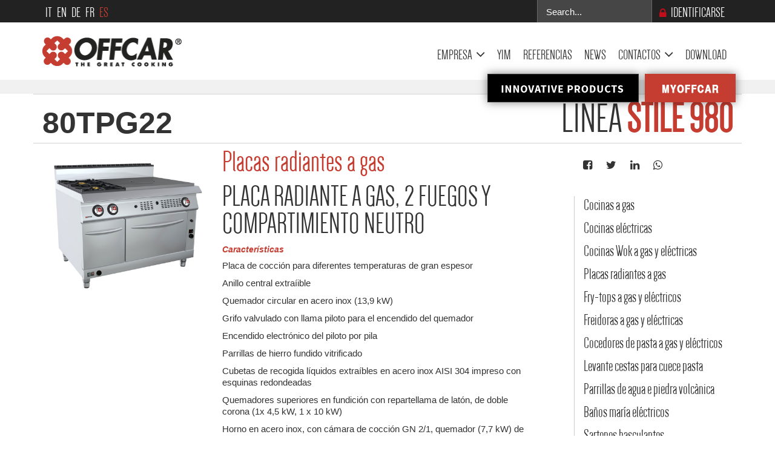

--- FILE ---
content_type: text/html; charset=utf-8
request_url: https://www.google.com/recaptcha/api2/anchor?ar=1&k=6LetDBITAAAAAKJcQKreWRrl-QwSnaNwQzxORF52&co=aHR0cHM6Ly93d3cub2ZmY2FyLmNvbTo0NDM.&hl=en&v=PoyoqOPhxBO7pBk68S4YbpHZ&size=normal&anchor-ms=20000&execute-ms=30000&cb=gcowcj4aulv8
body_size: 50172
content:
<!DOCTYPE HTML><html dir="ltr" lang="en"><head><meta http-equiv="Content-Type" content="text/html; charset=UTF-8">
<meta http-equiv="X-UA-Compatible" content="IE=edge">
<title>reCAPTCHA</title>
<style type="text/css">
/* cyrillic-ext */
@font-face {
  font-family: 'Roboto';
  font-style: normal;
  font-weight: 400;
  font-stretch: 100%;
  src: url(//fonts.gstatic.com/s/roboto/v48/KFO7CnqEu92Fr1ME7kSn66aGLdTylUAMa3GUBHMdazTgWw.woff2) format('woff2');
  unicode-range: U+0460-052F, U+1C80-1C8A, U+20B4, U+2DE0-2DFF, U+A640-A69F, U+FE2E-FE2F;
}
/* cyrillic */
@font-face {
  font-family: 'Roboto';
  font-style: normal;
  font-weight: 400;
  font-stretch: 100%;
  src: url(//fonts.gstatic.com/s/roboto/v48/KFO7CnqEu92Fr1ME7kSn66aGLdTylUAMa3iUBHMdazTgWw.woff2) format('woff2');
  unicode-range: U+0301, U+0400-045F, U+0490-0491, U+04B0-04B1, U+2116;
}
/* greek-ext */
@font-face {
  font-family: 'Roboto';
  font-style: normal;
  font-weight: 400;
  font-stretch: 100%;
  src: url(//fonts.gstatic.com/s/roboto/v48/KFO7CnqEu92Fr1ME7kSn66aGLdTylUAMa3CUBHMdazTgWw.woff2) format('woff2');
  unicode-range: U+1F00-1FFF;
}
/* greek */
@font-face {
  font-family: 'Roboto';
  font-style: normal;
  font-weight: 400;
  font-stretch: 100%;
  src: url(//fonts.gstatic.com/s/roboto/v48/KFO7CnqEu92Fr1ME7kSn66aGLdTylUAMa3-UBHMdazTgWw.woff2) format('woff2');
  unicode-range: U+0370-0377, U+037A-037F, U+0384-038A, U+038C, U+038E-03A1, U+03A3-03FF;
}
/* math */
@font-face {
  font-family: 'Roboto';
  font-style: normal;
  font-weight: 400;
  font-stretch: 100%;
  src: url(//fonts.gstatic.com/s/roboto/v48/KFO7CnqEu92Fr1ME7kSn66aGLdTylUAMawCUBHMdazTgWw.woff2) format('woff2');
  unicode-range: U+0302-0303, U+0305, U+0307-0308, U+0310, U+0312, U+0315, U+031A, U+0326-0327, U+032C, U+032F-0330, U+0332-0333, U+0338, U+033A, U+0346, U+034D, U+0391-03A1, U+03A3-03A9, U+03B1-03C9, U+03D1, U+03D5-03D6, U+03F0-03F1, U+03F4-03F5, U+2016-2017, U+2034-2038, U+203C, U+2040, U+2043, U+2047, U+2050, U+2057, U+205F, U+2070-2071, U+2074-208E, U+2090-209C, U+20D0-20DC, U+20E1, U+20E5-20EF, U+2100-2112, U+2114-2115, U+2117-2121, U+2123-214F, U+2190, U+2192, U+2194-21AE, U+21B0-21E5, U+21F1-21F2, U+21F4-2211, U+2213-2214, U+2216-22FF, U+2308-230B, U+2310, U+2319, U+231C-2321, U+2336-237A, U+237C, U+2395, U+239B-23B7, U+23D0, U+23DC-23E1, U+2474-2475, U+25AF, U+25B3, U+25B7, U+25BD, U+25C1, U+25CA, U+25CC, U+25FB, U+266D-266F, U+27C0-27FF, U+2900-2AFF, U+2B0E-2B11, U+2B30-2B4C, U+2BFE, U+3030, U+FF5B, U+FF5D, U+1D400-1D7FF, U+1EE00-1EEFF;
}
/* symbols */
@font-face {
  font-family: 'Roboto';
  font-style: normal;
  font-weight: 400;
  font-stretch: 100%;
  src: url(//fonts.gstatic.com/s/roboto/v48/KFO7CnqEu92Fr1ME7kSn66aGLdTylUAMaxKUBHMdazTgWw.woff2) format('woff2');
  unicode-range: U+0001-000C, U+000E-001F, U+007F-009F, U+20DD-20E0, U+20E2-20E4, U+2150-218F, U+2190, U+2192, U+2194-2199, U+21AF, U+21E6-21F0, U+21F3, U+2218-2219, U+2299, U+22C4-22C6, U+2300-243F, U+2440-244A, U+2460-24FF, U+25A0-27BF, U+2800-28FF, U+2921-2922, U+2981, U+29BF, U+29EB, U+2B00-2BFF, U+4DC0-4DFF, U+FFF9-FFFB, U+10140-1018E, U+10190-1019C, U+101A0, U+101D0-101FD, U+102E0-102FB, U+10E60-10E7E, U+1D2C0-1D2D3, U+1D2E0-1D37F, U+1F000-1F0FF, U+1F100-1F1AD, U+1F1E6-1F1FF, U+1F30D-1F30F, U+1F315, U+1F31C, U+1F31E, U+1F320-1F32C, U+1F336, U+1F378, U+1F37D, U+1F382, U+1F393-1F39F, U+1F3A7-1F3A8, U+1F3AC-1F3AF, U+1F3C2, U+1F3C4-1F3C6, U+1F3CA-1F3CE, U+1F3D4-1F3E0, U+1F3ED, U+1F3F1-1F3F3, U+1F3F5-1F3F7, U+1F408, U+1F415, U+1F41F, U+1F426, U+1F43F, U+1F441-1F442, U+1F444, U+1F446-1F449, U+1F44C-1F44E, U+1F453, U+1F46A, U+1F47D, U+1F4A3, U+1F4B0, U+1F4B3, U+1F4B9, U+1F4BB, U+1F4BF, U+1F4C8-1F4CB, U+1F4D6, U+1F4DA, U+1F4DF, U+1F4E3-1F4E6, U+1F4EA-1F4ED, U+1F4F7, U+1F4F9-1F4FB, U+1F4FD-1F4FE, U+1F503, U+1F507-1F50B, U+1F50D, U+1F512-1F513, U+1F53E-1F54A, U+1F54F-1F5FA, U+1F610, U+1F650-1F67F, U+1F687, U+1F68D, U+1F691, U+1F694, U+1F698, U+1F6AD, U+1F6B2, U+1F6B9-1F6BA, U+1F6BC, U+1F6C6-1F6CF, U+1F6D3-1F6D7, U+1F6E0-1F6EA, U+1F6F0-1F6F3, U+1F6F7-1F6FC, U+1F700-1F7FF, U+1F800-1F80B, U+1F810-1F847, U+1F850-1F859, U+1F860-1F887, U+1F890-1F8AD, U+1F8B0-1F8BB, U+1F8C0-1F8C1, U+1F900-1F90B, U+1F93B, U+1F946, U+1F984, U+1F996, U+1F9E9, U+1FA00-1FA6F, U+1FA70-1FA7C, U+1FA80-1FA89, U+1FA8F-1FAC6, U+1FACE-1FADC, U+1FADF-1FAE9, U+1FAF0-1FAF8, U+1FB00-1FBFF;
}
/* vietnamese */
@font-face {
  font-family: 'Roboto';
  font-style: normal;
  font-weight: 400;
  font-stretch: 100%;
  src: url(//fonts.gstatic.com/s/roboto/v48/KFO7CnqEu92Fr1ME7kSn66aGLdTylUAMa3OUBHMdazTgWw.woff2) format('woff2');
  unicode-range: U+0102-0103, U+0110-0111, U+0128-0129, U+0168-0169, U+01A0-01A1, U+01AF-01B0, U+0300-0301, U+0303-0304, U+0308-0309, U+0323, U+0329, U+1EA0-1EF9, U+20AB;
}
/* latin-ext */
@font-face {
  font-family: 'Roboto';
  font-style: normal;
  font-weight: 400;
  font-stretch: 100%;
  src: url(//fonts.gstatic.com/s/roboto/v48/KFO7CnqEu92Fr1ME7kSn66aGLdTylUAMa3KUBHMdazTgWw.woff2) format('woff2');
  unicode-range: U+0100-02BA, U+02BD-02C5, U+02C7-02CC, U+02CE-02D7, U+02DD-02FF, U+0304, U+0308, U+0329, U+1D00-1DBF, U+1E00-1E9F, U+1EF2-1EFF, U+2020, U+20A0-20AB, U+20AD-20C0, U+2113, U+2C60-2C7F, U+A720-A7FF;
}
/* latin */
@font-face {
  font-family: 'Roboto';
  font-style: normal;
  font-weight: 400;
  font-stretch: 100%;
  src: url(//fonts.gstatic.com/s/roboto/v48/KFO7CnqEu92Fr1ME7kSn66aGLdTylUAMa3yUBHMdazQ.woff2) format('woff2');
  unicode-range: U+0000-00FF, U+0131, U+0152-0153, U+02BB-02BC, U+02C6, U+02DA, U+02DC, U+0304, U+0308, U+0329, U+2000-206F, U+20AC, U+2122, U+2191, U+2193, U+2212, U+2215, U+FEFF, U+FFFD;
}
/* cyrillic-ext */
@font-face {
  font-family: 'Roboto';
  font-style: normal;
  font-weight: 500;
  font-stretch: 100%;
  src: url(//fonts.gstatic.com/s/roboto/v48/KFO7CnqEu92Fr1ME7kSn66aGLdTylUAMa3GUBHMdazTgWw.woff2) format('woff2');
  unicode-range: U+0460-052F, U+1C80-1C8A, U+20B4, U+2DE0-2DFF, U+A640-A69F, U+FE2E-FE2F;
}
/* cyrillic */
@font-face {
  font-family: 'Roboto';
  font-style: normal;
  font-weight: 500;
  font-stretch: 100%;
  src: url(//fonts.gstatic.com/s/roboto/v48/KFO7CnqEu92Fr1ME7kSn66aGLdTylUAMa3iUBHMdazTgWw.woff2) format('woff2');
  unicode-range: U+0301, U+0400-045F, U+0490-0491, U+04B0-04B1, U+2116;
}
/* greek-ext */
@font-face {
  font-family: 'Roboto';
  font-style: normal;
  font-weight: 500;
  font-stretch: 100%;
  src: url(//fonts.gstatic.com/s/roboto/v48/KFO7CnqEu92Fr1ME7kSn66aGLdTylUAMa3CUBHMdazTgWw.woff2) format('woff2');
  unicode-range: U+1F00-1FFF;
}
/* greek */
@font-face {
  font-family: 'Roboto';
  font-style: normal;
  font-weight: 500;
  font-stretch: 100%;
  src: url(//fonts.gstatic.com/s/roboto/v48/KFO7CnqEu92Fr1ME7kSn66aGLdTylUAMa3-UBHMdazTgWw.woff2) format('woff2');
  unicode-range: U+0370-0377, U+037A-037F, U+0384-038A, U+038C, U+038E-03A1, U+03A3-03FF;
}
/* math */
@font-face {
  font-family: 'Roboto';
  font-style: normal;
  font-weight: 500;
  font-stretch: 100%;
  src: url(//fonts.gstatic.com/s/roboto/v48/KFO7CnqEu92Fr1ME7kSn66aGLdTylUAMawCUBHMdazTgWw.woff2) format('woff2');
  unicode-range: U+0302-0303, U+0305, U+0307-0308, U+0310, U+0312, U+0315, U+031A, U+0326-0327, U+032C, U+032F-0330, U+0332-0333, U+0338, U+033A, U+0346, U+034D, U+0391-03A1, U+03A3-03A9, U+03B1-03C9, U+03D1, U+03D5-03D6, U+03F0-03F1, U+03F4-03F5, U+2016-2017, U+2034-2038, U+203C, U+2040, U+2043, U+2047, U+2050, U+2057, U+205F, U+2070-2071, U+2074-208E, U+2090-209C, U+20D0-20DC, U+20E1, U+20E5-20EF, U+2100-2112, U+2114-2115, U+2117-2121, U+2123-214F, U+2190, U+2192, U+2194-21AE, U+21B0-21E5, U+21F1-21F2, U+21F4-2211, U+2213-2214, U+2216-22FF, U+2308-230B, U+2310, U+2319, U+231C-2321, U+2336-237A, U+237C, U+2395, U+239B-23B7, U+23D0, U+23DC-23E1, U+2474-2475, U+25AF, U+25B3, U+25B7, U+25BD, U+25C1, U+25CA, U+25CC, U+25FB, U+266D-266F, U+27C0-27FF, U+2900-2AFF, U+2B0E-2B11, U+2B30-2B4C, U+2BFE, U+3030, U+FF5B, U+FF5D, U+1D400-1D7FF, U+1EE00-1EEFF;
}
/* symbols */
@font-face {
  font-family: 'Roboto';
  font-style: normal;
  font-weight: 500;
  font-stretch: 100%;
  src: url(//fonts.gstatic.com/s/roboto/v48/KFO7CnqEu92Fr1ME7kSn66aGLdTylUAMaxKUBHMdazTgWw.woff2) format('woff2');
  unicode-range: U+0001-000C, U+000E-001F, U+007F-009F, U+20DD-20E0, U+20E2-20E4, U+2150-218F, U+2190, U+2192, U+2194-2199, U+21AF, U+21E6-21F0, U+21F3, U+2218-2219, U+2299, U+22C4-22C6, U+2300-243F, U+2440-244A, U+2460-24FF, U+25A0-27BF, U+2800-28FF, U+2921-2922, U+2981, U+29BF, U+29EB, U+2B00-2BFF, U+4DC0-4DFF, U+FFF9-FFFB, U+10140-1018E, U+10190-1019C, U+101A0, U+101D0-101FD, U+102E0-102FB, U+10E60-10E7E, U+1D2C0-1D2D3, U+1D2E0-1D37F, U+1F000-1F0FF, U+1F100-1F1AD, U+1F1E6-1F1FF, U+1F30D-1F30F, U+1F315, U+1F31C, U+1F31E, U+1F320-1F32C, U+1F336, U+1F378, U+1F37D, U+1F382, U+1F393-1F39F, U+1F3A7-1F3A8, U+1F3AC-1F3AF, U+1F3C2, U+1F3C4-1F3C6, U+1F3CA-1F3CE, U+1F3D4-1F3E0, U+1F3ED, U+1F3F1-1F3F3, U+1F3F5-1F3F7, U+1F408, U+1F415, U+1F41F, U+1F426, U+1F43F, U+1F441-1F442, U+1F444, U+1F446-1F449, U+1F44C-1F44E, U+1F453, U+1F46A, U+1F47D, U+1F4A3, U+1F4B0, U+1F4B3, U+1F4B9, U+1F4BB, U+1F4BF, U+1F4C8-1F4CB, U+1F4D6, U+1F4DA, U+1F4DF, U+1F4E3-1F4E6, U+1F4EA-1F4ED, U+1F4F7, U+1F4F9-1F4FB, U+1F4FD-1F4FE, U+1F503, U+1F507-1F50B, U+1F50D, U+1F512-1F513, U+1F53E-1F54A, U+1F54F-1F5FA, U+1F610, U+1F650-1F67F, U+1F687, U+1F68D, U+1F691, U+1F694, U+1F698, U+1F6AD, U+1F6B2, U+1F6B9-1F6BA, U+1F6BC, U+1F6C6-1F6CF, U+1F6D3-1F6D7, U+1F6E0-1F6EA, U+1F6F0-1F6F3, U+1F6F7-1F6FC, U+1F700-1F7FF, U+1F800-1F80B, U+1F810-1F847, U+1F850-1F859, U+1F860-1F887, U+1F890-1F8AD, U+1F8B0-1F8BB, U+1F8C0-1F8C1, U+1F900-1F90B, U+1F93B, U+1F946, U+1F984, U+1F996, U+1F9E9, U+1FA00-1FA6F, U+1FA70-1FA7C, U+1FA80-1FA89, U+1FA8F-1FAC6, U+1FACE-1FADC, U+1FADF-1FAE9, U+1FAF0-1FAF8, U+1FB00-1FBFF;
}
/* vietnamese */
@font-face {
  font-family: 'Roboto';
  font-style: normal;
  font-weight: 500;
  font-stretch: 100%;
  src: url(//fonts.gstatic.com/s/roboto/v48/KFO7CnqEu92Fr1ME7kSn66aGLdTylUAMa3OUBHMdazTgWw.woff2) format('woff2');
  unicode-range: U+0102-0103, U+0110-0111, U+0128-0129, U+0168-0169, U+01A0-01A1, U+01AF-01B0, U+0300-0301, U+0303-0304, U+0308-0309, U+0323, U+0329, U+1EA0-1EF9, U+20AB;
}
/* latin-ext */
@font-face {
  font-family: 'Roboto';
  font-style: normal;
  font-weight: 500;
  font-stretch: 100%;
  src: url(//fonts.gstatic.com/s/roboto/v48/KFO7CnqEu92Fr1ME7kSn66aGLdTylUAMa3KUBHMdazTgWw.woff2) format('woff2');
  unicode-range: U+0100-02BA, U+02BD-02C5, U+02C7-02CC, U+02CE-02D7, U+02DD-02FF, U+0304, U+0308, U+0329, U+1D00-1DBF, U+1E00-1E9F, U+1EF2-1EFF, U+2020, U+20A0-20AB, U+20AD-20C0, U+2113, U+2C60-2C7F, U+A720-A7FF;
}
/* latin */
@font-face {
  font-family: 'Roboto';
  font-style: normal;
  font-weight: 500;
  font-stretch: 100%;
  src: url(//fonts.gstatic.com/s/roboto/v48/KFO7CnqEu92Fr1ME7kSn66aGLdTylUAMa3yUBHMdazQ.woff2) format('woff2');
  unicode-range: U+0000-00FF, U+0131, U+0152-0153, U+02BB-02BC, U+02C6, U+02DA, U+02DC, U+0304, U+0308, U+0329, U+2000-206F, U+20AC, U+2122, U+2191, U+2193, U+2212, U+2215, U+FEFF, U+FFFD;
}
/* cyrillic-ext */
@font-face {
  font-family: 'Roboto';
  font-style: normal;
  font-weight: 900;
  font-stretch: 100%;
  src: url(//fonts.gstatic.com/s/roboto/v48/KFO7CnqEu92Fr1ME7kSn66aGLdTylUAMa3GUBHMdazTgWw.woff2) format('woff2');
  unicode-range: U+0460-052F, U+1C80-1C8A, U+20B4, U+2DE0-2DFF, U+A640-A69F, U+FE2E-FE2F;
}
/* cyrillic */
@font-face {
  font-family: 'Roboto';
  font-style: normal;
  font-weight: 900;
  font-stretch: 100%;
  src: url(//fonts.gstatic.com/s/roboto/v48/KFO7CnqEu92Fr1ME7kSn66aGLdTylUAMa3iUBHMdazTgWw.woff2) format('woff2');
  unicode-range: U+0301, U+0400-045F, U+0490-0491, U+04B0-04B1, U+2116;
}
/* greek-ext */
@font-face {
  font-family: 'Roboto';
  font-style: normal;
  font-weight: 900;
  font-stretch: 100%;
  src: url(//fonts.gstatic.com/s/roboto/v48/KFO7CnqEu92Fr1ME7kSn66aGLdTylUAMa3CUBHMdazTgWw.woff2) format('woff2');
  unicode-range: U+1F00-1FFF;
}
/* greek */
@font-face {
  font-family: 'Roboto';
  font-style: normal;
  font-weight: 900;
  font-stretch: 100%;
  src: url(//fonts.gstatic.com/s/roboto/v48/KFO7CnqEu92Fr1ME7kSn66aGLdTylUAMa3-UBHMdazTgWw.woff2) format('woff2');
  unicode-range: U+0370-0377, U+037A-037F, U+0384-038A, U+038C, U+038E-03A1, U+03A3-03FF;
}
/* math */
@font-face {
  font-family: 'Roboto';
  font-style: normal;
  font-weight: 900;
  font-stretch: 100%;
  src: url(//fonts.gstatic.com/s/roboto/v48/KFO7CnqEu92Fr1ME7kSn66aGLdTylUAMawCUBHMdazTgWw.woff2) format('woff2');
  unicode-range: U+0302-0303, U+0305, U+0307-0308, U+0310, U+0312, U+0315, U+031A, U+0326-0327, U+032C, U+032F-0330, U+0332-0333, U+0338, U+033A, U+0346, U+034D, U+0391-03A1, U+03A3-03A9, U+03B1-03C9, U+03D1, U+03D5-03D6, U+03F0-03F1, U+03F4-03F5, U+2016-2017, U+2034-2038, U+203C, U+2040, U+2043, U+2047, U+2050, U+2057, U+205F, U+2070-2071, U+2074-208E, U+2090-209C, U+20D0-20DC, U+20E1, U+20E5-20EF, U+2100-2112, U+2114-2115, U+2117-2121, U+2123-214F, U+2190, U+2192, U+2194-21AE, U+21B0-21E5, U+21F1-21F2, U+21F4-2211, U+2213-2214, U+2216-22FF, U+2308-230B, U+2310, U+2319, U+231C-2321, U+2336-237A, U+237C, U+2395, U+239B-23B7, U+23D0, U+23DC-23E1, U+2474-2475, U+25AF, U+25B3, U+25B7, U+25BD, U+25C1, U+25CA, U+25CC, U+25FB, U+266D-266F, U+27C0-27FF, U+2900-2AFF, U+2B0E-2B11, U+2B30-2B4C, U+2BFE, U+3030, U+FF5B, U+FF5D, U+1D400-1D7FF, U+1EE00-1EEFF;
}
/* symbols */
@font-face {
  font-family: 'Roboto';
  font-style: normal;
  font-weight: 900;
  font-stretch: 100%;
  src: url(//fonts.gstatic.com/s/roboto/v48/KFO7CnqEu92Fr1ME7kSn66aGLdTylUAMaxKUBHMdazTgWw.woff2) format('woff2');
  unicode-range: U+0001-000C, U+000E-001F, U+007F-009F, U+20DD-20E0, U+20E2-20E4, U+2150-218F, U+2190, U+2192, U+2194-2199, U+21AF, U+21E6-21F0, U+21F3, U+2218-2219, U+2299, U+22C4-22C6, U+2300-243F, U+2440-244A, U+2460-24FF, U+25A0-27BF, U+2800-28FF, U+2921-2922, U+2981, U+29BF, U+29EB, U+2B00-2BFF, U+4DC0-4DFF, U+FFF9-FFFB, U+10140-1018E, U+10190-1019C, U+101A0, U+101D0-101FD, U+102E0-102FB, U+10E60-10E7E, U+1D2C0-1D2D3, U+1D2E0-1D37F, U+1F000-1F0FF, U+1F100-1F1AD, U+1F1E6-1F1FF, U+1F30D-1F30F, U+1F315, U+1F31C, U+1F31E, U+1F320-1F32C, U+1F336, U+1F378, U+1F37D, U+1F382, U+1F393-1F39F, U+1F3A7-1F3A8, U+1F3AC-1F3AF, U+1F3C2, U+1F3C4-1F3C6, U+1F3CA-1F3CE, U+1F3D4-1F3E0, U+1F3ED, U+1F3F1-1F3F3, U+1F3F5-1F3F7, U+1F408, U+1F415, U+1F41F, U+1F426, U+1F43F, U+1F441-1F442, U+1F444, U+1F446-1F449, U+1F44C-1F44E, U+1F453, U+1F46A, U+1F47D, U+1F4A3, U+1F4B0, U+1F4B3, U+1F4B9, U+1F4BB, U+1F4BF, U+1F4C8-1F4CB, U+1F4D6, U+1F4DA, U+1F4DF, U+1F4E3-1F4E6, U+1F4EA-1F4ED, U+1F4F7, U+1F4F9-1F4FB, U+1F4FD-1F4FE, U+1F503, U+1F507-1F50B, U+1F50D, U+1F512-1F513, U+1F53E-1F54A, U+1F54F-1F5FA, U+1F610, U+1F650-1F67F, U+1F687, U+1F68D, U+1F691, U+1F694, U+1F698, U+1F6AD, U+1F6B2, U+1F6B9-1F6BA, U+1F6BC, U+1F6C6-1F6CF, U+1F6D3-1F6D7, U+1F6E0-1F6EA, U+1F6F0-1F6F3, U+1F6F7-1F6FC, U+1F700-1F7FF, U+1F800-1F80B, U+1F810-1F847, U+1F850-1F859, U+1F860-1F887, U+1F890-1F8AD, U+1F8B0-1F8BB, U+1F8C0-1F8C1, U+1F900-1F90B, U+1F93B, U+1F946, U+1F984, U+1F996, U+1F9E9, U+1FA00-1FA6F, U+1FA70-1FA7C, U+1FA80-1FA89, U+1FA8F-1FAC6, U+1FACE-1FADC, U+1FADF-1FAE9, U+1FAF0-1FAF8, U+1FB00-1FBFF;
}
/* vietnamese */
@font-face {
  font-family: 'Roboto';
  font-style: normal;
  font-weight: 900;
  font-stretch: 100%;
  src: url(//fonts.gstatic.com/s/roboto/v48/KFO7CnqEu92Fr1ME7kSn66aGLdTylUAMa3OUBHMdazTgWw.woff2) format('woff2');
  unicode-range: U+0102-0103, U+0110-0111, U+0128-0129, U+0168-0169, U+01A0-01A1, U+01AF-01B0, U+0300-0301, U+0303-0304, U+0308-0309, U+0323, U+0329, U+1EA0-1EF9, U+20AB;
}
/* latin-ext */
@font-face {
  font-family: 'Roboto';
  font-style: normal;
  font-weight: 900;
  font-stretch: 100%;
  src: url(//fonts.gstatic.com/s/roboto/v48/KFO7CnqEu92Fr1ME7kSn66aGLdTylUAMa3KUBHMdazTgWw.woff2) format('woff2');
  unicode-range: U+0100-02BA, U+02BD-02C5, U+02C7-02CC, U+02CE-02D7, U+02DD-02FF, U+0304, U+0308, U+0329, U+1D00-1DBF, U+1E00-1E9F, U+1EF2-1EFF, U+2020, U+20A0-20AB, U+20AD-20C0, U+2113, U+2C60-2C7F, U+A720-A7FF;
}
/* latin */
@font-face {
  font-family: 'Roboto';
  font-style: normal;
  font-weight: 900;
  font-stretch: 100%;
  src: url(//fonts.gstatic.com/s/roboto/v48/KFO7CnqEu92Fr1ME7kSn66aGLdTylUAMa3yUBHMdazQ.woff2) format('woff2');
  unicode-range: U+0000-00FF, U+0131, U+0152-0153, U+02BB-02BC, U+02C6, U+02DA, U+02DC, U+0304, U+0308, U+0329, U+2000-206F, U+20AC, U+2122, U+2191, U+2193, U+2212, U+2215, U+FEFF, U+FFFD;
}

</style>
<link rel="stylesheet" type="text/css" href="https://www.gstatic.com/recaptcha/releases/PoyoqOPhxBO7pBk68S4YbpHZ/styles__ltr.css">
<script nonce="RrHBfxsDL1Pbflg4IMId9w" type="text/javascript">window['__recaptcha_api'] = 'https://www.google.com/recaptcha/api2/';</script>
<script type="text/javascript" src="https://www.gstatic.com/recaptcha/releases/PoyoqOPhxBO7pBk68S4YbpHZ/recaptcha__en.js" nonce="RrHBfxsDL1Pbflg4IMId9w">
      
    </script></head>
<body><div id="rc-anchor-alert" class="rc-anchor-alert"></div>
<input type="hidden" id="recaptcha-token" value="[base64]">
<script type="text/javascript" nonce="RrHBfxsDL1Pbflg4IMId9w">
      recaptcha.anchor.Main.init("[\x22ainput\x22,[\x22bgdata\x22,\x22\x22,\[base64]/[base64]/[base64]/[base64]/[base64]/UltsKytdPUU6KEU8MjA0OD9SW2wrK109RT4+NnwxOTI6KChFJjY0NTEyKT09NTUyOTYmJk0rMTxjLmxlbmd0aCYmKGMuY2hhckNvZGVBdChNKzEpJjY0NTEyKT09NTYzMjA/[base64]/[base64]/[base64]/[base64]/[base64]/[base64]/[base64]\x22,\[base64]\x22,\x22wrFgw5VJw6YOw4o8MA3CihnDv0EGw5TCtApCC8OJwpEgwp5dCMKbw6zCtMOIPsK9wpHDgg3CmjfCjDbDlsKBKyUuwp5LWXIMwoTDonoTGBvCk8K4K8KXNXPDlsOER8OLeMKmQ1TDliXCrMObXUsmW8O6c8KRwrvDi3/Ds1I3wqrDhMOVfcOhw53CilnDicODw6nDlMKALsOOwpHDoRRGw7pyI8KVw6PDmXdUc23DiApnw6/CjsKYVsO1w5zDl8KqCMK0w7dLTMOhUcKAIcK7MHwgwplDwrF+woR1wpnDhmR0wrZRQVDChEwzwr3DsMOUGT0Pf3F7cyLDhMOFwonDoj5Nw5MgHy1jAnBGwrM9W2cCIU0AME/ChD15w6nDpxXCp8Krw53CmEZ7LngCwpDDiFvCtMOrw6Z6w5Zdw7XDncKgwoMvcijCh8K3wqsfwoRnwofCs8KGw4rDi1VXextww6xVKnAhVBXDpcKuwrtQW3dGX2M/wq3CsnTDt2zDvwrCuC/Di8KdXjo7w7HDug1Qw4XCi8OIPCXDm8OHUMKhwpJndcKyw7RFOR7DsH7Do2zDlEpVwqNhw7cbZcKxw6kqwqpBIhdIw7XCpj3DqEU/[base64]/DgWHCgcK3eEw/GAbDiMKXF8OIwpfDh8KSZDPCjQXDsU5sw7LChsO/w5wXwrPCm1TDq3LDkh9ZR1kmE8KeW8O1VsOnw7Y0wrEJFhrDrGcVw71vB37DmsO9wpR5RsK3woc+SVtGwr5/w4Y6fsOsfRjDjW8sfMO5BBAZTsKgwqgcw6bDgsOCWwvDsRzDkSHCv8O5MyHClMOuw6vDglXCnsOjwqXDoQtYw4rClsOmMT5iwqI8w68rHR/DjGZLMcOgwqh8wp/DtS91woNTQ8ORQMKjwrjCkcKRwoPCqWsswqZBwrvCgMOLwozDrW7DucOcCMKlwp7CizJCBnciHi7CmcK1wolWw5BEwqEYMsKdLMKLwojDuAXCsDwRw7xrFX/DqcKBwrtceElnPcKFwrE8Z8OXdmV9w7AmwrlhCwHClMORw4/CjcOkKQxnw5TDkcKOwrLDixLDnE/DsW/CscOuw7REw6wLw5XDoRjCuCIdwr8UUjDDmMK+BwDDsMKNMgPCv8OvVcOHfDrDi8KDw4DCq1Y/[base64]/CgVYHfXpmAMOmCG9SbFLDj0vCmcODwoPCpsOyMEnCsGHCh0ghC3TCocKCw4Ftw6dpwoZpwoJfRiPCoGDDuMOlX8O2CcKVeDF9wp/Cq0E/w7XCnELClsOdY8ONSzzCo8OswprDu8KKw7ohw63CscKTwqPCkHxKwp5OG0zCnMK/w7rCucKDeyUGIz89wrYiUMK7wqpMPcO9w7DDrMOwwpLCmcKsw5drwqHDvMK6w4ZtwrAOwrDCrFMpecKfPkkxwrXCvcOtw6sEwplTw4DCumMGbcKtS8OHM0x9UHVffXsgegvCozvDgw7Ch8KowqovwpPDtMO/XGYnLnhbwotpf8OQwq3CrsKnwrNrZsOXw5QmJcKXwqMYUsKgJGLCmsO2Vi7Cp8KoEX98TsKbw6FPckNPFXLDlcOEdlUsAjHCmAsYw5bCswd/[base64]/[base64]/[base64]/YMOpw7vDnDtbw4p3wqPDsE8ow77DrkDCgcO4w6HCjsOvw4HCssKlUMKWAcKuXcOAwqZqwpZpw4x/w7PCkMKAw4IufMKxGkLClR/CuDTDn8K2wp/[base64]/CkXDCr8OWwrkLw7XDhVzDhXgfLAg6EmPCh8KMwoMeN8O4woZIwrc/wrEabcKTw7PChsKtTAFsG8Oiwr9zw7nCky5uCsOLfTzDgsK9McOxZsOmw5USw6tuZMKGJMK9IMKWw6TDgMKCw6HCuMOGHzDCtMOWwpMGw67DrwxOw6dxwrXDuz0xwpLCpVdIwrjDqsOXGTc/FMKFw7R1E3XDi1LDhsKLwplgwozCkgjCscKiw7g3JCVSwqNYw4TCgcKfAcKWworDr8Ohw6k+wobDn8O/wo0FdMO+wr4gwpDCrC1TTiJHw5nCj3MNw5TCpcKBAsOxwrF/DMOVUsOhwqQxwrvCvMOIwrzDkgLDqQnDrCbDtg7Cg8OJfUzDtcOYw7lJY0vDhhnDnlXDgTzCkCErwpvDpcOiGlhFwqp7w5HDp8O1wrkBCsKtX8KPw78ywqJSBcKhwr7Cg8Kpw5ZtdcKocVDClmzDqMK2Bg/Cty5NXMOOwqcMwonCj8KvOg/CqgELPMKuBsK8A1UWwqBwO8O0FMKXT8OfwoUuwqBXbMKKw4I9KVV/wqtJE8Kswp5Kwrl1w6zCqBtKXMOQw5pdw5M3w6LCjcOdwrXDhcOyZcKXAStnw6tLW8OUwprCqhTCtsKnwqfCp8KZX1zDtiDDv8O1XMOFIAhEbXRKw5vDuMOSwqA3wo9EwqtMwotffwMEIzRcw7fCpHpaOcOrwqHCrsOidTrDisKaV1R3wqFGLsKJwr/Dj8Olw4FcAWdPwoFyYMOrDhPDncKDwqMnw57DnsONJ8KmGMOlNsKPM8KLw7HDlcODwozDuivCrsOxR8OnwqgAMyzDjQDClsKhw7HCr8KbwoHCkjnCoMKpwrkmQcKkJcK7bmIdw5ldw58XQF4yTMO/QiTDtx/Ch8ObajTCox/DlUgEMsK0woHCncOCw6hjw4Efw45KYsKzYMKASsO9wpQqR8KOwoAoMQbDhcK6asKbwpvCgsODKMKpfCPCtntZw4p3X2bCrwQGDMKHwo/DokvDkhRgCcOWQyLCsAjChMOmTcOSwqrDvnE6EMOlEsKpwr4DwqPDnSzCuy03w7HCpcKLUMOjQcKxw5h8w4YQdMOeACshw4hkUB3Dh8K8w4JXHMOowpfDnUUcdsOrwqnDm8Obw5HDrGk0UMK/CMKuwqsRJUIvwoAFwrrDtcO1wrkmVX7DngPDp8Obw69Two10wp/CgBhOC8OtajlHw6XDqQnDqMOfw5wXwrPDuMOiPnFAZcOdwrDDp8K0PMOAw71Ow64Sw7NYHMODw7bCmMOxw47Cn8OtwqYNIcOuKzrCqSprwrczw6RQDsKhKiJZEwnCs8OIfwFPBlx+wrcmwrTCpiLCvlVFwqIiEcOTW8Kuwr9PV8OAPmoDwqPCssOzcsOnwo/Don5WP8KMw7fDgMOeVCnDpMOaYsOaw6rDuMKxKMKefsONwoXDnV0Yw48Cwp3CvGJbesKaUTREw4rCrjHChcOMfMKRacOxw5PCu8O3b8KtwqnDrMOmwpNpJ0NWwpjClMKIwrdoJMOcKsKbwpddJ8KFwplywrnCscKqTcOxw7jDjMKGCHDDqCrDl8Kswr/Cn8KFZQh+GcOwesOOwrMCwqRlCwcYBSl+wpDCilbCtcKLVCPDrHnCvmM8E3vDkGo1NsKZRMO5H3/Cu3fDpMKkwoFzwpAlPDbCgMKXw5sbAlrCpiHDuGknA8Oww4LDuR9Bw7/[base64]/DuMKPRcK0wrYUClA7w40JwqV4GEBGw5s1B8KIwoUMMx3DoTJ7b37CncKpw4nDhsOKw6xCKAXCnlDCrDHDuMOHLyPCsBHCo8K4w79ewq/DnsKofsKDw68dBw1mwqfCgcKAZjp5PsOyU8OYCWjCt8O2wrFqS8O8MnQiw4TCuMOoFMKEwoHCgWHCsRggYgYNRnzDrMKQwpfCikk0csOBPMKNw7fCs8OpcMOtw4gefcOHwpVlwqtzwpvCmsKdMcK5wpTDocKxJ8O7w47Di8Ocw4TDt1HDkxN5w79kB8KPwr/[base64]/KMOcw4dlNl3Co3FpIBDDocOoABrDiHTDuSh+w6ZfdCXCkn8Lw4bDnCJxwrHClsODwofDljbCj8OSw6tuw4LCjMOjw7o8w5R/wrHDmg7DhcOEP08ldcKKChY6GsOLwr3DjMOaw4jDmsKow43Cm8K6Wm7DpsOOw5fDtcOrD0Ijw4RjbCRba8O/[base64]/CoSfDlsOwWcKCwrnCqsKEQDHCtW3Cj8K6KMKUwqnCunhSw6DCs8O0w4FUAsKFPW3CsMK2RVxvw6bCtkhCS8OowoBCesOww4MLwo41w7ZBwpInLsO5wrrCmcKSwrrDhcKcIk3CvnrDnRLCvRFEw7PCoikad8KCw6pqe8K/EiE/MRNCEsOkw5bDh8K7w5rCiMKuVMO4LGMjKsKFZXszw4vDgMOQw4vCqcO4w7FYw5VALcKDwrLDkwfDgFslw5dvw6x3wovCuUsALFZBwppdw6PChcKdNk4MasOVw58UCXNFwo1cw5VKIww2w5TChlbCtHs2Y8OVYBPCt8KmMhR/bVzDh8KPw7jCmyA5DcOGwr7CgxdoJ2/[base64]/Dp8ObBcOBZSA2JMK0ecO5bkbDlj3DusKscBLCrsOewqrCn34BQsOtNsOrw4hzJMOkw7nCuU46w6rDgcKdDgfDkU/CoMKnwpDCjRnDonF/X8KYGn3DlGLDrsKJw4JbOcObXSEaGsKAw6nCkz/CpMKxCMOAw7LDvMKBwoQXbT/CsVvDhiEGw5ABwrDDi8KTw7zCusKwwonDqQd2SsKveE4ycUXDvCYHwpvDvl3Ck03ChcKgwrlvw4kkIcKkY8KAbMKsw7lrYDfDl8KOw4MNG8Obcz7DqcKUwoLDlMK1TjrCoWNcacKuw7/DiWPCoS/CtyPCrsOeEMO8wo8iFsKEdxY6CcOIw6nDl8KZwptrTGTDmsOtw5DCi2PDjj/DlVcmZ8ODS8OfwpXCmcODwobCsgPDh8KcWMK4MhjDnsKwwpUKSWLDrkPDm8KtT1FFw6Fdw71nw55Ow7HDp8ONfsOrw7bDtsOYfSkawqkJw5QdVsO0CUdKwpVwwpPCgsONYiQHKMORwp3Ci8OaworCmB98JcOGIMKpZCoyeGTCulY0wqrDncOxwr3CoMK9w4/DmMKWwp40wo3DnAsvwq0qDBlRZMK+w4vDhhHCnC3ChxRKw67CosOSL0bChABhRgrChnHCqhMiwqFXwp3Ds8KTw4vDokvDhcKww7TCqMOaw55MK8OSDMOkN2JXJ189ScKnw4NIwrR/w4Amw70pw7NJw7kqwrfDssKBA2tqwrxiJyDDgsKDBcKiw6TCq8KUE8OOOQHDuh/CosK6bwTCv8KmwpfCrsOxfcOxbcO2eMK2RxTDl8K2UhI5woNTMsOWw4AewoLDrcKtGBQfwogjW8KDRsKnEnzDpT/DosKHCcOzfMOXbMKkYn5Ww6oGwokDw5ldOMOhw7TCrgfDssKLw4TCt8KSw5DClcKkw4nCpcOjwrXDoDNpWktgbcO/wq0VelXCsxXDiBfCsMKaOsKNw6UaXcKhUsKDU8KzdWZ3dMOzPFAyFzfCnDnDkD5sM8ONw4HDmsOew6IYOkjDrnFnwovDngnCsWZ/wpjChMKaDDLDr3fCjsOFdV7DiHDDrsOkCsOnGMK4w5fCucODwqVzw5zDtMObUA7CnwbCr1/Cm3Zhw7nDukAIcHUvKcO2Z8KRw7nDnMKFJMOswro0DMO2wpPDsMKLw6XDnMKbw53CjDDCgBjCkGdhInjChzbCliDCm8Oha8KMJ04tASrClMKSEXTDq8OGw53ClsO1Dx4UwrzDrzTDoMO/w6h3w5dpO8KvN8OnZsKOMnTDhE/CmMKpGB97wrRHwptOwrPDnHkBP1c/[base64]/Dn8Okw57DrH1cJmFlw7LDjGvDkUcnJQVASMOIwq0yT8OBwrjDtAY0NsOqw6TDssKGMMOKOcO0w5tfU8OsXktrWcKxw6DCpcOQw7JWw4crGi/CpCbDocKrw5XDrMOncUV3ekIjFk7DpWfCgT/DniBJwonChEnCpTPDmsKyw40Bwr4mE2EHEMOxw7DDrzMmworCvAJrwpjChE8rw7ULw5Fxw5AawrTCuMKcOcO4w4kHV04xwpDDm2zCocOsRWRPw5bDpyo/QMOcGgpjRxhibcOOwqzDhMOVdcKkwrTCni/DiRPDvS4tw5nDrDnDk0XCusOjdgF9w7XDhBrDkH7Cl8KtUmwWeMKpw5FuCgnDusKCw73CqcK1d8Ojwr8eQAtjVCTCqn/ChMOkLsOMLDnCtjFMesODw49hw4ojw7nCp8OPwr/DncKvPcOXOQ/DtsOHwpbChXlMwp0NZcKfw5N6R8OwEVXDs1vCpCU9UcOmbnjDvcOtwofCizLCoj/[base64]/[base64]/DgsOsDlPCosOXShbCmHrDuMOVPBLDk8O1w6vDvwc+w60owqJ9MsKDU3AKaHZHwqxEw6DDvSMhZ8O3PsKrcMOdw5nCssO4LibCvMKpfMK6HMOqwrQrw5kuwqrCqsOAwqxZwoDDtMONw7gpwrPCsE/CkhwowqMYwrdcw5LDoCJVf8K2wqnCqcOYGXhQWMKzw7Akw67Cm3xnworDosOvw6XCv8KtwprDuMKuMMOhw7hNwqUjwqJYw6DCoTcNw7rCoh3CrnfDsAx0WsOdwpMdw40MC8Onw5LDucKccTjCgi8IXx3CtMOXFsKZwpzDsT7CgWcYWcKFw7Zvw5Z6OG4Xw5/[base64]/DocOTGAfCk3HDisOow73CkMOMWsKvw57DsBkpIwI7aMODWXZWGMOeIsOxOWV0wpPCrsO8XMKueFgYwrrDsEkowqEeG8O2wqrCjmprw40BCsOrw5XDucOHwpbCpsOVCMKIfzNmLHDDk8Obw6oawpFGUn8Nw6bDjFDDpMKww5/CgsOBworCpcOkwrwgWMKPWC7Cq2jDnsOZwqBCMcKnP2LCiCzDmMO/[base64]/w7/CpgYUwqklbUnDt8KkwpvCjirDnSXDry9ew47DpsOdwoc5w45rPm/[base64]/[base64]/CjsO0w5FqCcOpwoTDlFkJLsOqHnfCvHvClVwVwrLCgsK9Iypvw7/[base64]/CmAzCglvCvkrCrUbClAdzf8OqDVVmJcKFw6TDrTU+w6PCiCPDh8KsIsKcAVrDncK2w43CtQvDiQE8w7zCjA0DY2RPwr10IcOuBMKXw4rCmHzCoVPCs8OXfMKtCCx8ZTAtw6/DjMK1w6zCm0NgWSDDkRp3FMKYLxQrfwDDq0HDhzkEw7I+wok0X8Kzwrlyw7ICwrZDLMOGUjESGw/CuXPCoigoSiE/WzzDjsKcw6wfwpLDosO1w5NNwonCtcK2MgYkwoPCgAjCp1AsdsKTUsKawpvCosKkwrDCq8ObfQvDmcOVTVzDihoFQkZvw7R1wqscw4/CpcK5wqfCncK/wpJFai/DvUsvw47Cs8KbUQBpw5txw6Faw57CusKbw6zDr8OeejdUwqp1wrUcXyfCj8Kaw4Idwo5dwrdFSxLDvcK6NnUXCTXClsKeHMO/[base64]/DvsO+wo7CjFvCuBJbwq8sfcOibcOhwoPCiMOZwrHCtn7Dp8OTKsKSesK4wrjDozhPSVkoaMKAKcObJsKNwr/Dn8OYw5Mxwr12w6HCmVQHwo3DkhjDuyDCgh3CnUYdwqDDpcKcIcOHw5pvWEQ8wp/Cm8OpCFjCpncPwqM2w7NjHMKvekAAEcK0OEvDlwNnwpoRwpbDjsObWMK3HMKnwo5Zw7TCpMK7TsKkfMKRVsKrFhwmw5jCg8KCLkHCkWfDvcKhe34CehYhGQ3CrMKkIMOtw7V/PMKdwpFlN3zCjCPCjlbCp1DCqsOLaD/CocOfNcOQw7EvaMKuIDDCrcKKLREUdsK/fwhJw5csdsKnfw3DusOywrfClDNgWcK3czg8woY3w53CkMOGJsKNcsOyw5ZxwrzDj8K/w6XDl3M1O8O0wrhuwqPDsXkEw4PDmyDClsKfwoNrwqvDk1TDqhk6w7BMYsKVwqjCkWHDmsKEwo7Dl8OWwq0IUcOBwo4fHsK1S8KabcKEwrjDvnZlw7NmYW82BUQDTRXDv8KfKxrDjsKlfMOPw5LCuQbDiMKbWh85K8ONbRwRZsOoPGzDlCtDGcK1w4/CucKXF07DpkvDn8OCworCg8KBV8KUw6TCnFvChMKZw6tEwrUKF1PDmWo4w6BjwrNmMGVjwrvClcKbHMOFTFLDhU42wo7DkMOJw4XDuFNfwrTDjsKldMONLzJsNyrCunZWe8Owwq3DoBIxNltdCijCvXHDmxInwpEaLnvCvGLDgXVRZcOIwqLCmSvDi8KdWWR+wrh/cUIZw6DDv8Oiwr0QwoEnwqBaw7/DjEgIfg3DkVIfX8OOAcO5woXCvRjCkQfDuBcHFMO1wrp7V2DCjMOWw4XDniDCncO7w6HDrGp8KB3DnifDvMKnwot1w5TDsVRhwq3DvVAmw5rDtkEzMsOFc8KlPcK6wq5+w5/DhcO8MlPDshHDrRDCkH/DsljCh2nCugnCtMKsHsKICMKZHsKDBnXClXh3wqPCuW80FmQaMC7Dpk/CjifChMK/SWRswp5+wpZrw4LDrsO5WF0cw77CqsOlw6HDrMKTw67Do8O5XwPChTcPUMKcwo7DrUFXwr9Rd1vDtiZrwqXCvMKIYjfDu8KNZ8OCw7jCqAscN8OYw6LCggB9asOSw4I6wpNWw6DDnRPCtCMCO8Okw4g/w4YDw64JQMOjZTjDgMOpw78fW8Kyd8KMKl3Dg8KUNEAvw6A9w7DCnMK7cBfCvsOXa8OQYMKXQ8O2X8K/McOKwq7ClxB5wqNzZcOqGMK3w6NTw7kDY8O3TMOxJsOBAMKbwrwhDU7CnmPDncObw7fDpMOHa8KEw7vDi8KPwqZKH8K6LcK/w4wjwrl5w5dYwqwgwoLDlcOtw4PDsVl6S8KfBMK7w49iwozCv8Kiw7xDWT9xwrvDuQJdAx3CnkMnHsKLw6U1wrnCvzhNw7HDvAfDn8O9wpTDgcO1wo7CtsK9wqcXccK1D3zCrsOiO8OqJsK8woBawpPCmkswwojDonVswp/DolhURSPCiGTClsKJwoXDi8O7w4RAEgpTw5DCrMKxSsOLw5Zuwr7CicO1w6fDn8KGGsOBw77Cs2ktwo4GdEkVw7UxH8O2dT5Pw5sWwrjDoXVkw5LCv8KmIRkYAA3DrBHCtMOyworCl8Ktw7wWGlQWw5PCox/CucOVUUtYw57CkcKPw5NCNwE6wr/[base64]/[base64]/[base64]/CkwDDiznCrsOfRHrClFfDvMK2OMKxDgVUDmfDhXUDwpDCv8K6w5TCn8OhwrvDiTrCrmvDgF7DoSDDgMKscsKawpgGwp57a0Newq7CrktEw7oKJkd5wohBFcKSNCTChlVowok2Y8KZA8Kxwr4Tw4/DhsOuXsOWFsOYR1Mzw6nCjMKtTFVKf8OBwqw6wo/DsSvDsW/DmcOBwqtPckRRRXhqw5UHw417w7Brw40KEzsPMXLCnAU8wp9Cwohvw5vChsOZw7bDuXDCpMK6Sz/[base64]/Dnhp+dMOrw5jDlcOLw67Dr8OXa8OkwprDr8OiwoLDngJ/fMOmaQfDu8O0w5cNwr/DucOtPMOYZBjDn1LCkkFFw5jCo8Kuw5VKM1AEPcO6OE7DqMO3wpXDp2BLccKVVyLDrS5Nwr7Dg8OHXEHDiS15w4zCqi3CogZvJGfCjhsAGSEpbsK5w4HDmWrDjMOPYzk1wop4w4fDpGUENsK7FDrDvQM7w6HCn0c6fsKVw6/CvRYQaGrCssOBczs6IQHDunkNwpQRw59pXltCwr08IsO/W8KZFRIbNntdw7bDhsKIaDXDrhxAFCLCs3Y/WcKIBcKKw4ZhXFpgw78Cw5nCmCfCq8K4wotHbnvDocK7UmjCiF0nw4JVGRBzFXtUw7PDp8OLw57DmcKSw4bDiQbCqRhSRsO8wplGFsKhPFDDon03w5PDq8Kiwr/Dg8KTw7nDqBPDiCTDp8Onw4YZwqLCmMKoD1pMf8Klw4PDimnDnCbCvzbCisKcPj9BHGYgTEpFw7wEwphUwqDCjsK6wolpwoHDmGnCo0LDmTUdBMKyNz5fAsKNEMKoworDtsKHalJcw6bDvsOEwrltw5LDgcKmZWfDuMKETgbDtGYxwrwuRMKjY21Cw7x/[base64]/ClkZ8w44NAF5qw79xw7vDusKLJMKQaQ0xQ8KYwpYnRVh2UWTDqcOkw5IPw6jDrAbDmxcyd3s6wqhXwqnDsMOQwo8rwpXCnT/CgsObNsOHw5rDlsOSXjXDnzXDjcO3wqgrRFUAw7Mgwr13w6nCknnDqCwoP8O+TgFewqfCq2/[base64]/w6EaRHZSw5x9IcO0GDPCnMKdQ1TCtsKsOcKJIwXCvAnChsORw5jCr8OJPjhuw5BGwo5VPkd+ZsOCDsKmwobCt8OfPUnDvMONwqgDwqM7w6pawpPDs8KnS8OOw5jDo0/DnC3CscKdJMK6eTdIw7bDh8K6w5XCri91wrrCrcOzw6pqN8O/HcKoJMKEelIrDcOtwpjCrXsdPcOaa19pRijCgEDDjcKFLmlVw4PDqlVQwpxcZQjDvR43wozDoz3DrFAAeR1Kw5jCvhxKG8Oaw6Eow5DDngs9w4/CvRJIWsOFcMKROcOUV8OtMnHDvCRsw5fCmWbDtCp3GcKbw4whwqrDj8OpRsOqJXTDlMOqTsOkDcKsw6vDtsOyBwBLLsOVw6PCgm3Dil0mwoMtZMKkwoPCjMOAJAwmWcOxw6jCtF0YXcKzw47Co1/[base64]/PcOQIwrCjUzChcOswqoTwrBcw49uw7zCtl7DqmzCjSDDtBzDscKOXcOXwqDDt8OYwpnDm8KCw5XDqV15MMOYfVnDiCwPw4nCmlNfw5pIHV7DpCbCujDDusOzIMOgUsOnZ8O6awFaAG4uwrt8FsK/w7bCpHgMw5oDw4LDksKdZMKVw7p7w5rDtSjCtRMwCAbDtWvCqh4/[base64]/eMOUPcOnw6NeIMKtTjE7TgTDqnnDr8K6w6l7TXnDgzhMZyR/Dg4fJ8ODwp3CscO5cMOQRVYTPEnCrcO0WsO/H8KxwroHQcOQwpVIM8KbwrcXGQQJFVYKe2I9FcOkCE7DoUHCsCMow45nwo/CosO3HmMJw7p5P8KpwqfCjcKBw73CvcO1w7DDn8ObL8OswqsYwpbCqQ7Dp8KEdMOadcO7TzjDtWBjw58cXsOswqHDuEt3wrk2fcKlAzbDj8Otw5xnwrLCn24Gw4/[base64]/DhDsSDFxjw7pOecKuP8KhGMORw6NjfgLDvmbCqwzDt8K7IX/[base64]/DkBBPdAAswrpzDsOoI04IwoPCvmIeNizCvMOiR8Kvwo4Fw5TDn8OyacO3wp/Dt8KZJhHChMKpTsOFwqLDuyxMwpRqw6HDr8KpRU8Jwp/DhigOw4DCmRTCgmEvR3bCvcKVwqrCsTlxw6vDmcKXCEBEw7fDoBErwrzDo2wGw7zCucOUaMKdwpdPw5kvR8OmPwvCrcKOasOaXwHDhVVJCUtXNE/Dpk1sOV3DtsOfJ00xw4RvwrIOOX0ZMMOMwpDChGPCn8OfYD7Ch8KKeG8wwrtzwqUufsOycsK7wpkAwoHCkcONw5YawoBkwpAvFwzDh2jCpMKrAlUnw6LCpW/[base64]/w7c9Z8OqOm8Uw4V4woPCrsKHeyIOHiYBw6tSwqIjwqzCmXPCi8K6w5crPMKywqLCqWjCkD/DmsKKQhbDlltLCSnDusKyWihlTUHDo8O7eDJ9DcOTw5hJMsOhw7TClh7DrEp9w7NjAl1Gw64/V3HDgWHCtCDDisOFw7bCkA8uJxzCjUcvw7DCs8K3T0dSMGDDpA8JXsK6wrbCiFnDri/CnsO6wqzDky7CiF3CtsODwqzDmMKuYcOTwqdwL1EmfyvCi0LCmFBawonDisOwQEYaFMOBwofClm/CqmpCwo/DvXFfacKfJXnCvS/CtsKyEsOdORnDm8OhM8KzHcKlwprDhCIwCyjCqWc7woZQwoPCqcKkc8KkU8K5KMOVw5TDucKDwpIpwqkKwqzDvX7CtUUcfEo4wplOw6fDjzBAUXk7awVnwrcbb3pNIMOywqHCpD7CsioFSsOiw6lcw7cmwr/CoMOJwpcXJkbDicK7FXjCqEU1wqp7woLCpsO7V8Kfw6lPwqTCg1lVRcKgw6PDhELClUTDu8Kdw5dowrBvJXRjwpPDr8Kmw5/[base64]/wqHDpmslwpzDonEZRnorLMO2RQRdw7HCtk/CvcO8ccKMw4LDgkViwoA8JXMGeBrCicOawo5WwoDDh8OhOXVJM8KycSjDjHXDscK2PGJATjDCpMKEAUFFOBtSw40dw6DCiiDCkcOzW8ObRE/CrMKaLQLClsKNXgZuw6fDu3zCk8Obw4LDpsKEwrQZw4zClsOPSQnDuGzDsHFdwpkew4PDgwdgw5bDmTHCuhIbw5fDiixEFMOtw7fDjD/DvhwYwpsqw5bCqcKnw6FJCWRpL8KoG8K8JMOKwpt+w4LCjcKtw7UKFgw3KcOMWSYNZWYuw4/[base64]/w7MeYsKcBT/Cqz/CpjhEwqbDr8K3wp7CnsKNw4vDkwvCk0zDl8KPQsOOw4fDnMKuO8K4w7DCuTdmwo09LMKKw50swrd0wobChMOtN8K2wp5swo0JaCTDtsOrwrbDiBg4wrzDssKXKcOuwqITwoDDvnLDucKmw77CjMKYazbDiiPDmsOTwromw6zDlsO4wrpCw7ESEFnDiBvCj3/ClcOYP8Orw55tNQrDhsOGwqNbDjnDi8OOw4/CjyTCusKcw57Cn8OtXXUoZcKqMFPCrMOEw4EPbcKQw5FXwqoHw7bCqMKfCmnCtsODeigRZsOQw6l5eH5FFRnCq0LDglIowqt6w7xXHwQ9KMOJwot0OTzCjQPDjUgcw4N+cDDCi8ODH1HDucKdUl/DtcKAwrtuK3JiaAALPBjDhsOIw6bCoUrCmMOZTcKRwoQjw4R0ccOBw51fwqrCssKuJcKDw6wdwp58acKJFMOKw4x3CMKgNMKmwowLwrIzChljWWoLdsKPwr7DsC/CrXQlMmXCvcKjwpXDhsOzwpzDtsKgFhMFw6E/[base64]/CmTcgw5RYwqFYVcOTGAbCqcKZKcKBwpLDm8O2wooCSVnChFvDnx8LwqZQw7TCj8KCOFjDk8OWbEDCgcKFGcKDBivDjQ9Dw5cWwrjCuhsGL8O6CBcWw4oLRcKSwrPDsx7CiWzDmH3CjMOUwonCkMKvH8O7LEoow5oRfkRKEcOkQm3DvcKcJsKlw6YnNR/DnSEBSXPDpcKsw419U8KXeHJcwqsqw4M/wrFow7rCiWzCkMKGHDkfQcOPfMOIWcKbWEhZw77DskELw6E1fg3CncOJwqI3V21aw4Mqwq3CtcKoB8KoBi8cUVbCscK7FsOWQsONLXcoMX/DhMK1acONw6DDkCPDuiZEX17DsTkrT1kcw6/CghTDpRzDgVvCocKzwp3DisK3K8OEPMKhwpFASyxzI8KYwo/DvMKWVsKgCHhjdcOKw70Zwq/CsUhTw53DkMO+wppzwrNmwoXDrRvDoHjCpErCj8KuFsKATCcTwonDo2DCrw8mDhjCsi7CusOKwpjDgcOlQ0xGworDp8K3T0PDicO1wrN9wox8P8KMcsOULcKgw5ZWRcOxwq9Tw5/DrxhVBBY3P8O9w7NXOMOPRTwqJl4hDMKgYcOgwpwGw5YOwrZ/RcORJ8KIY8OMVnDCpytcw5dGw5vCqsK1Rw1CacKgwrctLFrDrEDCrx3DsHpucDPClAksSMKaC8O9QxHCusK3wozCumXDvMOvw6ZGTzBNwrVyw7rCvU5Dw6HDvHY3ZH7DgsKvKBxkw6tCwrUaw5DCnRJRwoXDvMKEHS01ExRYw5EOwrXDjBc/a8OPUAYDw7zCocOWccO+FlzCi8O4KMKTwqXDqMOoVBEOeRE+w53Co1cxwpvCq8OfwqPCmcOQGw/Dl3d5bXEBw73DscKeWQhXwrDClsKbWF09bsKnMAxPw6YPwrFRIsOKw7hPwrXCkxbDh8KNM8OWF1YVLXgBecOGw6EVS8OFwrg/wpA2fnw2wp3Dqk5AwpfCtl3Ds8KCG8Kmwp5zPMK7HMOpesOOwqjDnUViwonCpcOUw4k1w4PCi8O0w4/[base64]/DlcKTQcOnwprDnUECEsOITMO7wp9ew4nDrsOqREbCr8OBEBPCksOHCMOrBwZzw7vCkCLDmVTDgcKXw5rDksKnUiZgBsOGw7hnS2ZlwofDjxk1bMKIw6/CpcKrF2nCrygnZSvCnkTDnsO8wojDtSrCi8KZw4/[base64]/CpzbCnmJ+NMOmXV1bw5rCjBDCvcO5w7Myw55zw5LCmcO6w54BTDfDrMKQwrHDhTDCl8OwU8KZwqvDpFTCjhvDicOgwo/Crj5UQ8O7FmHCj0bDqcOVw6LDoDY4TxfDlzTCqMOPMMKYw5rDpDrCqHzCkyxIw4jDr8KqCmzCnDs5bQ7DpMOeV8KpV1rDrSLDjcKZXcKqO8OFw5PDtVA3w43DqcOoSyg4w7vDmQzDoFhowqNPworDm19wISzCuTbCgCQNMzjDtx7Dl3HCrnLChxAiSFsYJ0/CigddSjkIw59ENsOeAQ5aZGHDjR5BwrF4AMOnU8OYAlNkOcKdwobCsmczU8KLDMKISsKIw4Upw7hew7fCmXM5wpl4wpXCphrCvcKIKjrCqkczw77CgsO5w75+w7Bnw4M9FsOgwrsZw67Dl03Dvn4bfzJZwrrCl8KkTMO4TMOZSsOew5LCsG/[base64]/CgMK3w4fDrXZ1wqrChWEgAHnDh8Kzw5kWT1haMjTCuA3CvDFkwpBKw6XDil86w4fCq2zDlCbCjsOnOVvCpkDDhEgmMAXDscK1EVIXw7fDtGXDqhnDkUxxw4XDtMOZwqzDghBpw7Mhb8OHM8Oxw7HDn8OuXcKIcsOOwqvDhMOhMsOCD8KVAcOwwq/[base64]/DpEfCtAvDlUF/VVB3B8KpWyrDsy3DhVPDusO/AMO1FcOZw6s6REvDusOSw7zDgsKDLcK5wpZNw4vDgWTCggYYFEtnwqzDisOLwqvDm8K8wpU5w4NUScOKEAbDp8Osw70FwqnCkzXClFYgw5bDl3xHWMOgw7LCqHJ0wpgRYsOzw5BWfAx2eERHZsK0Q0YwX8OVwp0KVEZww49Pwo7CoMKsc8Oow6DDgh/DvsK5P8Khw6s7cMKVw5pnwppSWcOlWcKEf1/[base64]/csK/LsK8wrrDnlh4OyPDqsKXDyjCoxUmCcOswo/DmsK6MkHCvnvCm8KNasODD3HCocOONcOkw4XDjDRGw63Cu8OAWsKmWcOlwpjCoxIATT3DqSPCpgJtw6oHw5DCmsO0BMKTQMKTwq5EAkxtwqnDrsKGw7PCo8Khwo0jKwZkJ8OOJcOGwrlCfS93wrQ9w5PDoMOfw44cwrXDhCxiwr/CjURMw4nDl8KNJWbDjMO8wrJAw7jDmRzCjH3Dm8K9w6tNwp/CplrDjMK2w7AoSsKKd3nDh8ORw71XJ8K6EsO2wplKw4IJJsOlwpZQw7EBURDCjxw5wr1zQzzChh9zFQXCgUvDgEgTwocWw4nDml4YWMO1ecKsFwTCusOQwqvCh05Swo7DicK0KsOaA8K7Ugo8wrrDv8K+OcK5wrcrwr8kwoLDvzvClhEteQIXUMOrw7tIMMOfwq/[base64]/GW4gXcOGw7LDosOGw7fCu1HCsMKzw57DuXjCtE/DkELDtMKsAhbDrW3CnFLDqBVKw65TwrUsw6PDkD06w7vDolFrwqjDs0/CjhTCkjjDucOBw4QXw4fCscKCKgHDukTDphhBUCbDicOGwpHCmMO+RMKaw51pw4XCmxwHwoLCo2FnP8KQw6XCtsO5A8OewrttwoTDrsOsbsKjwp/CmiLCscObN1JqKyUuw4bCtwLDkcOtwoROw6vCssKNwoXDoMKOw5EjCCAewqpVw6FjJ1kSRcOxcGbCnTcKT8ONwqA1w6Z3woLCoAjCnMKXEnjDp8K0wpBnw68qL8O6woXCuH9/KcKrwq5jSl/CqUxUw6PDoyHDrMKPHMONKMKLHcOmw4ptwoHCg8OCDcO8wqjCgsOweno5wpgJwrnDj8OEFsO8wrVZw4bDncORwqR/[base64]/wrVTCyMrKSJ9KHh3wpLDjMKudQVtw7rDpg4Aw55EW8Ktw5rCosKqw4zClGQBYwMHVWxZLGcLw6bChxpXHsKDwodQw7/CuhdjC8OpBsKPe8K1worCgMO/[base64]/[base64]/CnwzCosKKw6JPSsOiasOIwq0jDsOIZsOUwozCqhY4wo8jCxPDgcKVT8O7OcOPwokEw5LCh8O6BxhsZcK2MsOAXsKkLQt2EsOEw6vCjT/DtsO5w7FXDMK9J3AIccOWwr7Ct8OEa8Khw74xB8KQw4wvWGHDlEjDssOdwrNzTsKOwrg3HSJlwqYXIcO1N8OPwrsoTcK3PTQgwo3CjcKAwqd4w6rDqsKsGm/DrW7Ds0cSIsKEw41pwq3DoV9jFUF1BXQCwqstDnh/L8OXKFEcMn/Cp8KyNcOTwpnDksOawpfCjg05F8KLwp3DmQhlBsONwpl2EHbCgiwjZwEew63DjcOpwqPDj1bDqwtiOcOccEoAwpzDgXFJworDlifCgH8/[base64]/DlsONSy3DqsK2w4xww4DCpsKxwr/DtRnDl8KywqdeY8OhdFDCt8K8w6bDkhF5D8KWw4YkwpLCrCtOw6HDrcKXwpfDiMKPwp9Fw5zDnsOGwpBcORdQKW4/azvCojpMLUYFZiwVwr0yw4gaTcOHw6ctYSXDsMO4O8KwwqU5wpMPwqPCgcKyeDdnfk7DimgfwpvDnywcw5vDl8O/Y8KyNjTCrcOTQH3DlWskWWjDjMK9w5QfYMOTwqcYw6Fnwrkrwp/[base64]/DpcKRTMK0KcKjfyVwO1luLjfDoMKxw5XCvgzDgMO8wqIpf8OEwpRaO8KqVcOgEsOjOXTDgQvDtsKuMkXDgcKhPEU5WMKEEQ1ZZcO8BnDDhsKMwpQgwpfCiMOowpkQwrd/[base64]/CrRDCrRRzOl7Co0gJwrN9wr4mw5rCqcKgwp7CoMK4UMKdPnLDhQvDshwhecKaT8KWdC4UwrHDpiRHYcKww5d8wqwEwqRvwpZLw5zDqcOAbMKvfMK4TSgfwrd2w7lqw5/DrVl4AXnCrQJ/Akkcw7d8AwM3wrlwXiHDssKaOzwWLxI+w7bCkzxiXMKswrY4woHCscOiMyVVw5DChgcowqYdPnnDh2lSP8Kcw41xwrjDr8OXUMONTiXDr30jwofCosK7MERdw77CoFAlw7LDg3DDjcKYwqEtB8KEw71kScORcQ7DpW8Twr4Kw5lIwp/CjC3Cj8K7PkbCmC3DiwXChTDCjh8Hwpk7dwvCuWLCo3w3BMK0wrjDnsOQBS3DpGpOwqfDssO7wqUBKC3DncO3X8KGfMKxwohPLU3CksOpXkPDhsKJOghJasObwobCnBXCkMKlw6vCth/DnxQaw5/Du8KUbMKYwqHCosKGw7nDpl7DszEVYcOhK2TCgk7Dq3ZDLMKJNi0twqlQGBN9JcKLwrXCnsOnXcKewonCoEMwwrR/wqTDjC/CrsOfwqI2wqHDnT7DtUnDmBZ6VsOKAWLDjQjDtx7CoMOswrghw7/DgsOpNT/[base64]/CvcKtFz9/YMKBFwTCoVbCvXhUSD82w7bCusKmwovDglzDucOrwpQNIsK8w6XCrUfCh8KXcMKHw546B8KdwrHDjWnDuQPCt8KDwr3Cnj3DgsKMWMKiw4fDmGkQOsKcwoNHQsO6Qz1IWcK1wrAJwq1Gw7/DvyEAwpTDtitBT18HIsKjJgQQCnTDkV5YSTkLIiYRYSLDvyvCrBbCuC3DrsOgLj/[base64]/DvsKRZi7DogjDgnzDpcOccMKPwoMASj3DshrCrMOdwovCqMKWwrnCu37CtcOUwpDDg8OXw7fCiMOmB8KCYU8/aCbCpcOEw47CrRxWeCNdGsKdeRs4w6zDmjzDn8OUwqfDkcO6wrjDgi7DkCVRw5TDkkXCjWh+w7PCmsOcJMKPw7rDscKzw6M1woVuwo3CuEk5w7plw4lSJMK2wp7DtsO+GMK6wpHCkTnChsKkwonCrMOudmjCj8Otw4Q+w4Adwqw/w6IrwqPDn0/CkcOZwp/DgcKzwp3CgsOPw7U0wr/[base64]/CqWMKQsOZw41ywohhOMOzK8KSXgcTw7vCkR5xJRkhQMOSw6ceV8K7w4rCo3kNwqDCi8OXw71qw5Mlwr/CucKnwrzDj8OBBlzCpcKUwotkwotYwrVPwrASZsKzMMOxwpEcw5MnZV/CpkfDr8O9asOOMBoWwohLQsKNaVzCoi4HG8OhP8O2CMKEecOZwp/DkcKew43Dk8KiZsOtY8Oqw6DCqVo6wpvDnTnDi8KUTFfDnnUFMMOlbMOFwofCrzAMZMOzBsObwp5/ScO+T0MiUznDlh0IwoLDuMKFw6p/woI6MFxHKC/CmFTDvMKdw40edFINwo7DrxvDjV5gbVMnUsOwwo8XVxBoWcOvw6rCn8OCRcO+wqJjOG1aCcOdwqR2RcO7w5jCk8OZGsOIPwtxwqnDjG3DtcOBPjrCisOmTUkBw4XDjHPDgVnDslU7wrZBwrlVw45LwrTCpgTCl2nDpR5Gw6E6w7gZw6/DmsOB\x22],null,[\x22conf\x22,null,\x226LetDBITAAAAAKJcQKreWRrl-QwSnaNwQzxORF52\x22,0,null,null,null,1,[16,21,125,63,73,95,87,41,43,42,83,102,105,109,121],[1017145,826],0,null,null,null,null,0,null,0,1,700,1,null,0,\[base64]/76lBhnEnQkZnOKMAhmv8xEZ\x22,0,0,null,null,1,null,0,0,null,null,null,0],\x22https://www.offcar.com:443\x22,null,[1,1,1],null,null,null,0,3600,[\x22https://www.google.com/intl/en/policies/privacy/\x22,\x22https://www.google.com/intl/en/policies/terms/\x22],\x22SUOTmB/QMUlsYYYKsNFsw7G2oaMWz6viE5K8BnJDTMs\\u003d\x22,0,0,null,1,1769030374788,0,0,[182,151,72,43,53],null,[87,242],\x22RC-4Bl9i58quxVmfg\x22,null,null,null,null,null,\x220dAFcWeA6LZnr1uQ7CTnK_1dPUtr17Zz5HmypQOK4H0B-5YgT7sw1V_iv3euuU8Xdv9d6WNJYhjS3_gwcRGa9iJ3lUcpocJf7PxQ\x22,1769113174983]");
    </script></body></html>

--- FILE ---
content_type: text/html; charset=utf-8
request_url: https://www.google.com/recaptcha/api2/anchor?ar=1&k=6LetDBITAAAAAKJcQKreWRrl-QwSnaNwQzxORF52&co=aHR0cHM6Ly93d3cub2ZmY2FyLmNvbTo0NDM.&hl=en&v=PoyoqOPhxBO7pBk68S4YbpHZ&theme=light&size=normal&anchor-ms=20000&execute-ms=30000&cb=3l0s3cz3fpi3
body_size: 49112
content:
<!DOCTYPE HTML><html dir="ltr" lang="en"><head><meta http-equiv="Content-Type" content="text/html; charset=UTF-8">
<meta http-equiv="X-UA-Compatible" content="IE=edge">
<title>reCAPTCHA</title>
<style type="text/css">
/* cyrillic-ext */
@font-face {
  font-family: 'Roboto';
  font-style: normal;
  font-weight: 400;
  font-stretch: 100%;
  src: url(//fonts.gstatic.com/s/roboto/v48/KFO7CnqEu92Fr1ME7kSn66aGLdTylUAMa3GUBHMdazTgWw.woff2) format('woff2');
  unicode-range: U+0460-052F, U+1C80-1C8A, U+20B4, U+2DE0-2DFF, U+A640-A69F, U+FE2E-FE2F;
}
/* cyrillic */
@font-face {
  font-family: 'Roboto';
  font-style: normal;
  font-weight: 400;
  font-stretch: 100%;
  src: url(//fonts.gstatic.com/s/roboto/v48/KFO7CnqEu92Fr1ME7kSn66aGLdTylUAMa3iUBHMdazTgWw.woff2) format('woff2');
  unicode-range: U+0301, U+0400-045F, U+0490-0491, U+04B0-04B1, U+2116;
}
/* greek-ext */
@font-face {
  font-family: 'Roboto';
  font-style: normal;
  font-weight: 400;
  font-stretch: 100%;
  src: url(//fonts.gstatic.com/s/roboto/v48/KFO7CnqEu92Fr1ME7kSn66aGLdTylUAMa3CUBHMdazTgWw.woff2) format('woff2');
  unicode-range: U+1F00-1FFF;
}
/* greek */
@font-face {
  font-family: 'Roboto';
  font-style: normal;
  font-weight: 400;
  font-stretch: 100%;
  src: url(//fonts.gstatic.com/s/roboto/v48/KFO7CnqEu92Fr1ME7kSn66aGLdTylUAMa3-UBHMdazTgWw.woff2) format('woff2');
  unicode-range: U+0370-0377, U+037A-037F, U+0384-038A, U+038C, U+038E-03A1, U+03A3-03FF;
}
/* math */
@font-face {
  font-family: 'Roboto';
  font-style: normal;
  font-weight: 400;
  font-stretch: 100%;
  src: url(//fonts.gstatic.com/s/roboto/v48/KFO7CnqEu92Fr1ME7kSn66aGLdTylUAMawCUBHMdazTgWw.woff2) format('woff2');
  unicode-range: U+0302-0303, U+0305, U+0307-0308, U+0310, U+0312, U+0315, U+031A, U+0326-0327, U+032C, U+032F-0330, U+0332-0333, U+0338, U+033A, U+0346, U+034D, U+0391-03A1, U+03A3-03A9, U+03B1-03C9, U+03D1, U+03D5-03D6, U+03F0-03F1, U+03F4-03F5, U+2016-2017, U+2034-2038, U+203C, U+2040, U+2043, U+2047, U+2050, U+2057, U+205F, U+2070-2071, U+2074-208E, U+2090-209C, U+20D0-20DC, U+20E1, U+20E5-20EF, U+2100-2112, U+2114-2115, U+2117-2121, U+2123-214F, U+2190, U+2192, U+2194-21AE, U+21B0-21E5, U+21F1-21F2, U+21F4-2211, U+2213-2214, U+2216-22FF, U+2308-230B, U+2310, U+2319, U+231C-2321, U+2336-237A, U+237C, U+2395, U+239B-23B7, U+23D0, U+23DC-23E1, U+2474-2475, U+25AF, U+25B3, U+25B7, U+25BD, U+25C1, U+25CA, U+25CC, U+25FB, U+266D-266F, U+27C0-27FF, U+2900-2AFF, U+2B0E-2B11, U+2B30-2B4C, U+2BFE, U+3030, U+FF5B, U+FF5D, U+1D400-1D7FF, U+1EE00-1EEFF;
}
/* symbols */
@font-face {
  font-family: 'Roboto';
  font-style: normal;
  font-weight: 400;
  font-stretch: 100%;
  src: url(//fonts.gstatic.com/s/roboto/v48/KFO7CnqEu92Fr1ME7kSn66aGLdTylUAMaxKUBHMdazTgWw.woff2) format('woff2');
  unicode-range: U+0001-000C, U+000E-001F, U+007F-009F, U+20DD-20E0, U+20E2-20E4, U+2150-218F, U+2190, U+2192, U+2194-2199, U+21AF, U+21E6-21F0, U+21F3, U+2218-2219, U+2299, U+22C4-22C6, U+2300-243F, U+2440-244A, U+2460-24FF, U+25A0-27BF, U+2800-28FF, U+2921-2922, U+2981, U+29BF, U+29EB, U+2B00-2BFF, U+4DC0-4DFF, U+FFF9-FFFB, U+10140-1018E, U+10190-1019C, U+101A0, U+101D0-101FD, U+102E0-102FB, U+10E60-10E7E, U+1D2C0-1D2D3, U+1D2E0-1D37F, U+1F000-1F0FF, U+1F100-1F1AD, U+1F1E6-1F1FF, U+1F30D-1F30F, U+1F315, U+1F31C, U+1F31E, U+1F320-1F32C, U+1F336, U+1F378, U+1F37D, U+1F382, U+1F393-1F39F, U+1F3A7-1F3A8, U+1F3AC-1F3AF, U+1F3C2, U+1F3C4-1F3C6, U+1F3CA-1F3CE, U+1F3D4-1F3E0, U+1F3ED, U+1F3F1-1F3F3, U+1F3F5-1F3F7, U+1F408, U+1F415, U+1F41F, U+1F426, U+1F43F, U+1F441-1F442, U+1F444, U+1F446-1F449, U+1F44C-1F44E, U+1F453, U+1F46A, U+1F47D, U+1F4A3, U+1F4B0, U+1F4B3, U+1F4B9, U+1F4BB, U+1F4BF, U+1F4C8-1F4CB, U+1F4D6, U+1F4DA, U+1F4DF, U+1F4E3-1F4E6, U+1F4EA-1F4ED, U+1F4F7, U+1F4F9-1F4FB, U+1F4FD-1F4FE, U+1F503, U+1F507-1F50B, U+1F50D, U+1F512-1F513, U+1F53E-1F54A, U+1F54F-1F5FA, U+1F610, U+1F650-1F67F, U+1F687, U+1F68D, U+1F691, U+1F694, U+1F698, U+1F6AD, U+1F6B2, U+1F6B9-1F6BA, U+1F6BC, U+1F6C6-1F6CF, U+1F6D3-1F6D7, U+1F6E0-1F6EA, U+1F6F0-1F6F3, U+1F6F7-1F6FC, U+1F700-1F7FF, U+1F800-1F80B, U+1F810-1F847, U+1F850-1F859, U+1F860-1F887, U+1F890-1F8AD, U+1F8B0-1F8BB, U+1F8C0-1F8C1, U+1F900-1F90B, U+1F93B, U+1F946, U+1F984, U+1F996, U+1F9E9, U+1FA00-1FA6F, U+1FA70-1FA7C, U+1FA80-1FA89, U+1FA8F-1FAC6, U+1FACE-1FADC, U+1FADF-1FAE9, U+1FAF0-1FAF8, U+1FB00-1FBFF;
}
/* vietnamese */
@font-face {
  font-family: 'Roboto';
  font-style: normal;
  font-weight: 400;
  font-stretch: 100%;
  src: url(//fonts.gstatic.com/s/roboto/v48/KFO7CnqEu92Fr1ME7kSn66aGLdTylUAMa3OUBHMdazTgWw.woff2) format('woff2');
  unicode-range: U+0102-0103, U+0110-0111, U+0128-0129, U+0168-0169, U+01A0-01A1, U+01AF-01B0, U+0300-0301, U+0303-0304, U+0308-0309, U+0323, U+0329, U+1EA0-1EF9, U+20AB;
}
/* latin-ext */
@font-face {
  font-family: 'Roboto';
  font-style: normal;
  font-weight: 400;
  font-stretch: 100%;
  src: url(//fonts.gstatic.com/s/roboto/v48/KFO7CnqEu92Fr1ME7kSn66aGLdTylUAMa3KUBHMdazTgWw.woff2) format('woff2');
  unicode-range: U+0100-02BA, U+02BD-02C5, U+02C7-02CC, U+02CE-02D7, U+02DD-02FF, U+0304, U+0308, U+0329, U+1D00-1DBF, U+1E00-1E9F, U+1EF2-1EFF, U+2020, U+20A0-20AB, U+20AD-20C0, U+2113, U+2C60-2C7F, U+A720-A7FF;
}
/* latin */
@font-face {
  font-family: 'Roboto';
  font-style: normal;
  font-weight: 400;
  font-stretch: 100%;
  src: url(//fonts.gstatic.com/s/roboto/v48/KFO7CnqEu92Fr1ME7kSn66aGLdTylUAMa3yUBHMdazQ.woff2) format('woff2');
  unicode-range: U+0000-00FF, U+0131, U+0152-0153, U+02BB-02BC, U+02C6, U+02DA, U+02DC, U+0304, U+0308, U+0329, U+2000-206F, U+20AC, U+2122, U+2191, U+2193, U+2212, U+2215, U+FEFF, U+FFFD;
}
/* cyrillic-ext */
@font-face {
  font-family: 'Roboto';
  font-style: normal;
  font-weight: 500;
  font-stretch: 100%;
  src: url(//fonts.gstatic.com/s/roboto/v48/KFO7CnqEu92Fr1ME7kSn66aGLdTylUAMa3GUBHMdazTgWw.woff2) format('woff2');
  unicode-range: U+0460-052F, U+1C80-1C8A, U+20B4, U+2DE0-2DFF, U+A640-A69F, U+FE2E-FE2F;
}
/* cyrillic */
@font-face {
  font-family: 'Roboto';
  font-style: normal;
  font-weight: 500;
  font-stretch: 100%;
  src: url(//fonts.gstatic.com/s/roboto/v48/KFO7CnqEu92Fr1ME7kSn66aGLdTylUAMa3iUBHMdazTgWw.woff2) format('woff2');
  unicode-range: U+0301, U+0400-045F, U+0490-0491, U+04B0-04B1, U+2116;
}
/* greek-ext */
@font-face {
  font-family: 'Roboto';
  font-style: normal;
  font-weight: 500;
  font-stretch: 100%;
  src: url(//fonts.gstatic.com/s/roboto/v48/KFO7CnqEu92Fr1ME7kSn66aGLdTylUAMa3CUBHMdazTgWw.woff2) format('woff2');
  unicode-range: U+1F00-1FFF;
}
/* greek */
@font-face {
  font-family: 'Roboto';
  font-style: normal;
  font-weight: 500;
  font-stretch: 100%;
  src: url(//fonts.gstatic.com/s/roboto/v48/KFO7CnqEu92Fr1ME7kSn66aGLdTylUAMa3-UBHMdazTgWw.woff2) format('woff2');
  unicode-range: U+0370-0377, U+037A-037F, U+0384-038A, U+038C, U+038E-03A1, U+03A3-03FF;
}
/* math */
@font-face {
  font-family: 'Roboto';
  font-style: normal;
  font-weight: 500;
  font-stretch: 100%;
  src: url(//fonts.gstatic.com/s/roboto/v48/KFO7CnqEu92Fr1ME7kSn66aGLdTylUAMawCUBHMdazTgWw.woff2) format('woff2');
  unicode-range: U+0302-0303, U+0305, U+0307-0308, U+0310, U+0312, U+0315, U+031A, U+0326-0327, U+032C, U+032F-0330, U+0332-0333, U+0338, U+033A, U+0346, U+034D, U+0391-03A1, U+03A3-03A9, U+03B1-03C9, U+03D1, U+03D5-03D6, U+03F0-03F1, U+03F4-03F5, U+2016-2017, U+2034-2038, U+203C, U+2040, U+2043, U+2047, U+2050, U+2057, U+205F, U+2070-2071, U+2074-208E, U+2090-209C, U+20D0-20DC, U+20E1, U+20E5-20EF, U+2100-2112, U+2114-2115, U+2117-2121, U+2123-214F, U+2190, U+2192, U+2194-21AE, U+21B0-21E5, U+21F1-21F2, U+21F4-2211, U+2213-2214, U+2216-22FF, U+2308-230B, U+2310, U+2319, U+231C-2321, U+2336-237A, U+237C, U+2395, U+239B-23B7, U+23D0, U+23DC-23E1, U+2474-2475, U+25AF, U+25B3, U+25B7, U+25BD, U+25C1, U+25CA, U+25CC, U+25FB, U+266D-266F, U+27C0-27FF, U+2900-2AFF, U+2B0E-2B11, U+2B30-2B4C, U+2BFE, U+3030, U+FF5B, U+FF5D, U+1D400-1D7FF, U+1EE00-1EEFF;
}
/* symbols */
@font-face {
  font-family: 'Roboto';
  font-style: normal;
  font-weight: 500;
  font-stretch: 100%;
  src: url(//fonts.gstatic.com/s/roboto/v48/KFO7CnqEu92Fr1ME7kSn66aGLdTylUAMaxKUBHMdazTgWw.woff2) format('woff2');
  unicode-range: U+0001-000C, U+000E-001F, U+007F-009F, U+20DD-20E0, U+20E2-20E4, U+2150-218F, U+2190, U+2192, U+2194-2199, U+21AF, U+21E6-21F0, U+21F3, U+2218-2219, U+2299, U+22C4-22C6, U+2300-243F, U+2440-244A, U+2460-24FF, U+25A0-27BF, U+2800-28FF, U+2921-2922, U+2981, U+29BF, U+29EB, U+2B00-2BFF, U+4DC0-4DFF, U+FFF9-FFFB, U+10140-1018E, U+10190-1019C, U+101A0, U+101D0-101FD, U+102E0-102FB, U+10E60-10E7E, U+1D2C0-1D2D3, U+1D2E0-1D37F, U+1F000-1F0FF, U+1F100-1F1AD, U+1F1E6-1F1FF, U+1F30D-1F30F, U+1F315, U+1F31C, U+1F31E, U+1F320-1F32C, U+1F336, U+1F378, U+1F37D, U+1F382, U+1F393-1F39F, U+1F3A7-1F3A8, U+1F3AC-1F3AF, U+1F3C2, U+1F3C4-1F3C6, U+1F3CA-1F3CE, U+1F3D4-1F3E0, U+1F3ED, U+1F3F1-1F3F3, U+1F3F5-1F3F7, U+1F408, U+1F415, U+1F41F, U+1F426, U+1F43F, U+1F441-1F442, U+1F444, U+1F446-1F449, U+1F44C-1F44E, U+1F453, U+1F46A, U+1F47D, U+1F4A3, U+1F4B0, U+1F4B3, U+1F4B9, U+1F4BB, U+1F4BF, U+1F4C8-1F4CB, U+1F4D6, U+1F4DA, U+1F4DF, U+1F4E3-1F4E6, U+1F4EA-1F4ED, U+1F4F7, U+1F4F9-1F4FB, U+1F4FD-1F4FE, U+1F503, U+1F507-1F50B, U+1F50D, U+1F512-1F513, U+1F53E-1F54A, U+1F54F-1F5FA, U+1F610, U+1F650-1F67F, U+1F687, U+1F68D, U+1F691, U+1F694, U+1F698, U+1F6AD, U+1F6B2, U+1F6B9-1F6BA, U+1F6BC, U+1F6C6-1F6CF, U+1F6D3-1F6D7, U+1F6E0-1F6EA, U+1F6F0-1F6F3, U+1F6F7-1F6FC, U+1F700-1F7FF, U+1F800-1F80B, U+1F810-1F847, U+1F850-1F859, U+1F860-1F887, U+1F890-1F8AD, U+1F8B0-1F8BB, U+1F8C0-1F8C1, U+1F900-1F90B, U+1F93B, U+1F946, U+1F984, U+1F996, U+1F9E9, U+1FA00-1FA6F, U+1FA70-1FA7C, U+1FA80-1FA89, U+1FA8F-1FAC6, U+1FACE-1FADC, U+1FADF-1FAE9, U+1FAF0-1FAF8, U+1FB00-1FBFF;
}
/* vietnamese */
@font-face {
  font-family: 'Roboto';
  font-style: normal;
  font-weight: 500;
  font-stretch: 100%;
  src: url(//fonts.gstatic.com/s/roboto/v48/KFO7CnqEu92Fr1ME7kSn66aGLdTylUAMa3OUBHMdazTgWw.woff2) format('woff2');
  unicode-range: U+0102-0103, U+0110-0111, U+0128-0129, U+0168-0169, U+01A0-01A1, U+01AF-01B0, U+0300-0301, U+0303-0304, U+0308-0309, U+0323, U+0329, U+1EA0-1EF9, U+20AB;
}
/* latin-ext */
@font-face {
  font-family: 'Roboto';
  font-style: normal;
  font-weight: 500;
  font-stretch: 100%;
  src: url(//fonts.gstatic.com/s/roboto/v48/KFO7CnqEu92Fr1ME7kSn66aGLdTylUAMa3KUBHMdazTgWw.woff2) format('woff2');
  unicode-range: U+0100-02BA, U+02BD-02C5, U+02C7-02CC, U+02CE-02D7, U+02DD-02FF, U+0304, U+0308, U+0329, U+1D00-1DBF, U+1E00-1E9F, U+1EF2-1EFF, U+2020, U+20A0-20AB, U+20AD-20C0, U+2113, U+2C60-2C7F, U+A720-A7FF;
}
/* latin */
@font-face {
  font-family: 'Roboto';
  font-style: normal;
  font-weight: 500;
  font-stretch: 100%;
  src: url(//fonts.gstatic.com/s/roboto/v48/KFO7CnqEu92Fr1ME7kSn66aGLdTylUAMa3yUBHMdazQ.woff2) format('woff2');
  unicode-range: U+0000-00FF, U+0131, U+0152-0153, U+02BB-02BC, U+02C6, U+02DA, U+02DC, U+0304, U+0308, U+0329, U+2000-206F, U+20AC, U+2122, U+2191, U+2193, U+2212, U+2215, U+FEFF, U+FFFD;
}
/* cyrillic-ext */
@font-face {
  font-family: 'Roboto';
  font-style: normal;
  font-weight: 900;
  font-stretch: 100%;
  src: url(//fonts.gstatic.com/s/roboto/v48/KFO7CnqEu92Fr1ME7kSn66aGLdTylUAMa3GUBHMdazTgWw.woff2) format('woff2');
  unicode-range: U+0460-052F, U+1C80-1C8A, U+20B4, U+2DE0-2DFF, U+A640-A69F, U+FE2E-FE2F;
}
/* cyrillic */
@font-face {
  font-family: 'Roboto';
  font-style: normal;
  font-weight: 900;
  font-stretch: 100%;
  src: url(//fonts.gstatic.com/s/roboto/v48/KFO7CnqEu92Fr1ME7kSn66aGLdTylUAMa3iUBHMdazTgWw.woff2) format('woff2');
  unicode-range: U+0301, U+0400-045F, U+0490-0491, U+04B0-04B1, U+2116;
}
/* greek-ext */
@font-face {
  font-family: 'Roboto';
  font-style: normal;
  font-weight: 900;
  font-stretch: 100%;
  src: url(//fonts.gstatic.com/s/roboto/v48/KFO7CnqEu92Fr1ME7kSn66aGLdTylUAMa3CUBHMdazTgWw.woff2) format('woff2');
  unicode-range: U+1F00-1FFF;
}
/* greek */
@font-face {
  font-family: 'Roboto';
  font-style: normal;
  font-weight: 900;
  font-stretch: 100%;
  src: url(//fonts.gstatic.com/s/roboto/v48/KFO7CnqEu92Fr1ME7kSn66aGLdTylUAMa3-UBHMdazTgWw.woff2) format('woff2');
  unicode-range: U+0370-0377, U+037A-037F, U+0384-038A, U+038C, U+038E-03A1, U+03A3-03FF;
}
/* math */
@font-face {
  font-family: 'Roboto';
  font-style: normal;
  font-weight: 900;
  font-stretch: 100%;
  src: url(//fonts.gstatic.com/s/roboto/v48/KFO7CnqEu92Fr1ME7kSn66aGLdTylUAMawCUBHMdazTgWw.woff2) format('woff2');
  unicode-range: U+0302-0303, U+0305, U+0307-0308, U+0310, U+0312, U+0315, U+031A, U+0326-0327, U+032C, U+032F-0330, U+0332-0333, U+0338, U+033A, U+0346, U+034D, U+0391-03A1, U+03A3-03A9, U+03B1-03C9, U+03D1, U+03D5-03D6, U+03F0-03F1, U+03F4-03F5, U+2016-2017, U+2034-2038, U+203C, U+2040, U+2043, U+2047, U+2050, U+2057, U+205F, U+2070-2071, U+2074-208E, U+2090-209C, U+20D0-20DC, U+20E1, U+20E5-20EF, U+2100-2112, U+2114-2115, U+2117-2121, U+2123-214F, U+2190, U+2192, U+2194-21AE, U+21B0-21E5, U+21F1-21F2, U+21F4-2211, U+2213-2214, U+2216-22FF, U+2308-230B, U+2310, U+2319, U+231C-2321, U+2336-237A, U+237C, U+2395, U+239B-23B7, U+23D0, U+23DC-23E1, U+2474-2475, U+25AF, U+25B3, U+25B7, U+25BD, U+25C1, U+25CA, U+25CC, U+25FB, U+266D-266F, U+27C0-27FF, U+2900-2AFF, U+2B0E-2B11, U+2B30-2B4C, U+2BFE, U+3030, U+FF5B, U+FF5D, U+1D400-1D7FF, U+1EE00-1EEFF;
}
/* symbols */
@font-face {
  font-family: 'Roboto';
  font-style: normal;
  font-weight: 900;
  font-stretch: 100%;
  src: url(//fonts.gstatic.com/s/roboto/v48/KFO7CnqEu92Fr1ME7kSn66aGLdTylUAMaxKUBHMdazTgWw.woff2) format('woff2');
  unicode-range: U+0001-000C, U+000E-001F, U+007F-009F, U+20DD-20E0, U+20E2-20E4, U+2150-218F, U+2190, U+2192, U+2194-2199, U+21AF, U+21E6-21F0, U+21F3, U+2218-2219, U+2299, U+22C4-22C6, U+2300-243F, U+2440-244A, U+2460-24FF, U+25A0-27BF, U+2800-28FF, U+2921-2922, U+2981, U+29BF, U+29EB, U+2B00-2BFF, U+4DC0-4DFF, U+FFF9-FFFB, U+10140-1018E, U+10190-1019C, U+101A0, U+101D0-101FD, U+102E0-102FB, U+10E60-10E7E, U+1D2C0-1D2D3, U+1D2E0-1D37F, U+1F000-1F0FF, U+1F100-1F1AD, U+1F1E6-1F1FF, U+1F30D-1F30F, U+1F315, U+1F31C, U+1F31E, U+1F320-1F32C, U+1F336, U+1F378, U+1F37D, U+1F382, U+1F393-1F39F, U+1F3A7-1F3A8, U+1F3AC-1F3AF, U+1F3C2, U+1F3C4-1F3C6, U+1F3CA-1F3CE, U+1F3D4-1F3E0, U+1F3ED, U+1F3F1-1F3F3, U+1F3F5-1F3F7, U+1F408, U+1F415, U+1F41F, U+1F426, U+1F43F, U+1F441-1F442, U+1F444, U+1F446-1F449, U+1F44C-1F44E, U+1F453, U+1F46A, U+1F47D, U+1F4A3, U+1F4B0, U+1F4B3, U+1F4B9, U+1F4BB, U+1F4BF, U+1F4C8-1F4CB, U+1F4D6, U+1F4DA, U+1F4DF, U+1F4E3-1F4E6, U+1F4EA-1F4ED, U+1F4F7, U+1F4F9-1F4FB, U+1F4FD-1F4FE, U+1F503, U+1F507-1F50B, U+1F50D, U+1F512-1F513, U+1F53E-1F54A, U+1F54F-1F5FA, U+1F610, U+1F650-1F67F, U+1F687, U+1F68D, U+1F691, U+1F694, U+1F698, U+1F6AD, U+1F6B2, U+1F6B9-1F6BA, U+1F6BC, U+1F6C6-1F6CF, U+1F6D3-1F6D7, U+1F6E0-1F6EA, U+1F6F0-1F6F3, U+1F6F7-1F6FC, U+1F700-1F7FF, U+1F800-1F80B, U+1F810-1F847, U+1F850-1F859, U+1F860-1F887, U+1F890-1F8AD, U+1F8B0-1F8BB, U+1F8C0-1F8C1, U+1F900-1F90B, U+1F93B, U+1F946, U+1F984, U+1F996, U+1F9E9, U+1FA00-1FA6F, U+1FA70-1FA7C, U+1FA80-1FA89, U+1FA8F-1FAC6, U+1FACE-1FADC, U+1FADF-1FAE9, U+1FAF0-1FAF8, U+1FB00-1FBFF;
}
/* vietnamese */
@font-face {
  font-family: 'Roboto';
  font-style: normal;
  font-weight: 900;
  font-stretch: 100%;
  src: url(//fonts.gstatic.com/s/roboto/v48/KFO7CnqEu92Fr1ME7kSn66aGLdTylUAMa3OUBHMdazTgWw.woff2) format('woff2');
  unicode-range: U+0102-0103, U+0110-0111, U+0128-0129, U+0168-0169, U+01A0-01A1, U+01AF-01B0, U+0300-0301, U+0303-0304, U+0308-0309, U+0323, U+0329, U+1EA0-1EF9, U+20AB;
}
/* latin-ext */
@font-face {
  font-family: 'Roboto';
  font-style: normal;
  font-weight: 900;
  font-stretch: 100%;
  src: url(//fonts.gstatic.com/s/roboto/v48/KFO7CnqEu92Fr1ME7kSn66aGLdTylUAMa3KUBHMdazTgWw.woff2) format('woff2');
  unicode-range: U+0100-02BA, U+02BD-02C5, U+02C7-02CC, U+02CE-02D7, U+02DD-02FF, U+0304, U+0308, U+0329, U+1D00-1DBF, U+1E00-1E9F, U+1EF2-1EFF, U+2020, U+20A0-20AB, U+20AD-20C0, U+2113, U+2C60-2C7F, U+A720-A7FF;
}
/* latin */
@font-face {
  font-family: 'Roboto';
  font-style: normal;
  font-weight: 900;
  font-stretch: 100%;
  src: url(//fonts.gstatic.com/s/roboto/v48/KFO7CnqEu92Fr1ME7kSn66aGLdTylUAMa3yUBHMdazQ.woff2) format('woff2');
  unicode-range: U+0000-00FF, U+0131, U+0152-0153, U+02BB-02BC, U+02C6, U+02DA, U+02DC, U+0304, U+0308, U+0329, U+2000-206F, U+20AC, U+2122, U+2191, U+2193, U+2212, U+2215, U+FEFF, U+FFFD;
}

</style>
<link rel="stylesheet" type="text/css" href="https://www.gstatic.com/recaptcha/releases/PoyoqOPhxBO7pBk68S4YbpHZ/styles__ltr.css">
<script nonce="7SBwDsvCttOI4R6AEnKDvg" type="text/javascript">window['__recaptcha_api'] = 'https://www.google.com/recaptcha/api2/';</script>
<script type="text/javascript" src="https://www.gstatic.com/recaptcha/releases/PoyoqOPhxBO7pBk68S4YbpHZ/recaptcha__en.js" nonce="7SBwDsvCttOI4R6AEnKDvg">
      
    </script></head>
<body><div id="rc-anchor-alert" class="rc-anchor-alert"></div>
<input type="hidden" id="recaptcha-token" value="[base64]">
<script type="text/javascript" nonce="7SBwDsvCttOI4R6AEnKDvg">
      recaptcha.anchor.Main.init("[\x22ainput\x22,[\x22bgdata\x22,\x22\x22,\[base64]/[base64]/[base64]/[base64]/[base64]/UltsKytdPUU6KEU8MjA0OD9SW2wrK109RT4+NnwxOTI6KChFJjY0NTEyKT09NTUyOTYmJk0rMTxjLmxlbmd0aCYmKGMuY2hhckNvZGVBdChNKzEpJjY0NTEyKT09NTYzMjA/[base64]/[base64]/[base64]/[base64]/[base64]/[base64]/[base64]\x22,\[base64]\\u003d\\u003d\x22,\[base64]/w7zDh8Klwp3CnMKpw6vDghnCu1fDicKdbsKow6/ChsKCLcK+w7LCmSpBwrUZEsKfw48AwpZHwpTCpMKNMMK0wrJRwq4bSCTDrsOpwpbDqiYewp7DqsK7DsOYwoU9wpnDlFHDmcK0w5LCmcKxMRLDsRzDiMO3w5g6wrbDssKtwopQw5E9JmHDqH/CgkfCscOeOsKxw7IKCQjDpsO8wp5JLirDpMKUw6vDoyTCg8ONw5DDqMODeURPSMKaLCTCqcOKw5olLsK7w5xxwq0Sw5/[base64]/Dp8KPwqzDosOzwr7DksKMMS0Xw7UhCcOvCFnDj8K/w5FSw43CmcOdEMOBwrXCgGYRwrDCk8Oxw6lqJgxlwobDm8Kidz9JXGTDosOMwo7DgyZvLcK/wpXDncO4wrjCmsKELwjDhFzDrsOTMcOIw7hsU2E6YRPDtVpxwpfDlWpwUMO9wozCicOvQDsRwo82wp/[base64]/CkHHDsCslwqUdw6LChcKTX13Ds8OSIVXDkMOkbsK4VyvCqhlrw6xxwq7CrA8uCcOYDjMwwpUgasKcwp3DtkPCjkzDgRrCmsOCwqjDncKBVcOmYV8Mw6VMZkJUdsOjbmjCisKbBsKiw7FGMg/DqBIaaV/DmcKhw4YHSMK4Yxd7w5c3wpcowqZAw63CkXzCkMKGCxUSTcOYVsOYd8KqVQwIwoPDpF8Rw60VbjHCu8O7wpEoXWRfw6B4wqXCisKCeMKhKhQeJlDCnMKdZMOVT8O6WmsbK2XDg8KAZcK/w7DDqynDuVN5IXHDmAQ/W3cYwpbDmxLDsB/[base64]/HcO5bwMkEHAHUcKfPsOewqxNw4sQwrtjT8OiGsKlEcOXf1nCjhZBw61ow7PCl8K6DUpkK8KXwpgAHW3DtlzCjw7DjhNzBgXCtAIfccKabcKtYHDDhMKPwrnCqnHDicOyw5ZPXA98woFdw7/[base64]/TsOTw65Pw5BRwp/DmSnDq8O3EcOyfXx2woRqw6kpU18ywrxbw7jCtCQYw7hwR8OkwobDo8O0wrRrT8OdYyVnwroBf8O6w5zDjy/Dlm0PIi9/[base64]/DqcO9wqHDpMO0w6rChDfCocOEw6HCqgt+wpbDgcOMwqPChMK2UUXDvsKSwqNFw4E9w4fDgcKgwo8ow7JMBFpjCMOkQTbDqyXCg8OgbsOVKMK7w77Ci8O6C8OFwotdCcOWDlvCiAs1w45geMOuRsKmVxICw7gmE8KCMTfDosKlCSzDn8KJFcO/ZETCunNIGSnCgRLCh3pmJMK3eVp6w5zDlwzCscOkwp47w7BhwpXDnMOZwptsRFfCu8O+wozDk33ClMKbfcKbw77DpkTCiWXDmsOgw4zDrRRnM8KNAi3CghvDkMO9wofCuxwSKm/CsD/Cr8OhIsKzw7PDnhLCg27DnCR1w5XDscKUfnDCoxM3fB/DqMOeUcOvKkrDuAfDuMKtccKNIMO6w7zDsXMow6HDtMKVIiwmw7zDjBHDpElBwqduwqjCoTJ4JQDCjg7CsDoxAmLDnSnDpnXDrXTDv1A5RDVjLhnDjwk2TH0kw7YVTsOfVgoMb1LCrnN/[base64]/DvcK0wqtZJMKRWh0xwpVgH8Kfw7HCsQx0wo7DvntXwo8AwoHCqMO6wr/CnsKVw7/[base64]/CnsOmOMO3ZVBAwozDosKGw7vDtsOUwpwMw4DCiMOpO8KYw6TCtcOYRCQIw6fDm0DCtj7Duk/CnVfCmnjCmDYjfWY8wqx6wpvDo2I9wqPDo8OcwqzDsMO2wpc8wrVgOMOMwpJBD3Qrw7ReFcOjw6NAw6QZQFAow4wpWgrCosK5KidNw73DhyzDpMOBwr7CqMKswpDDmsKjEcKMasKuwrcvOEgYCz7CmsOKRsONXcKBFcKCwonDnhTCvC3Dr3p8ZA1CWsKuB3bCvQ/[base64]/DnArDr8KeHjDCuiY3wrAmworDmcOhNw/[base64]/ClHRxF8O+wp4iUMKqP0A8YsO+w5/Dh8OZw6rCuXrDgsKywqzDkWXDiHnDhTTDl8KSAkXDtjPCi1PDtxxmw695wo5pwp7CiDwAwqDCm1B5w47DljXCpmLCnD/DmsKSw4U0w6PDj8K0FBzDvS7DnhhfFlPDjsOkwp3CncOQGcK/w7cZw5zDpSY2w4PCmCNeJsKiw5bCgsOgNMKqwpg8wqDDvsO4WsK1wovCoT3Cu8OTPl5uVRJUw5zDsUbCl8Kaw6Urw5vCmsKvw6DCosK+w4UDHAwGwqgJwrpPJgUvT8Kwc03Ckw4LCsOdwqUfw7FVwovCohXCscK9YUzDnsKMw6M/[base64]/DvMKIwpFiRsKmFGxiwp4DAMKLw5sTAMOHwo4Qwq/DoA/CucOIMcKBSsKdMsKkR8Kxf8Kkwrw+FybDnVTDjVsEwrJow5E/eEtnMMOeN8OnL8OiTsK6dsOGwqHCsEHCmcKfw65PUsOAacKlwrgCd8K3H8O4w67DrzMbw4IFCxXCgMKIf8ONT8OBwq5hw5fCkcOXByZBYsOABcO/XcKeBAJYa8KVw6TCrwLDjsOvwr0sTMKMYGFpbMOiw4nDgcK1CMOfwoYsK8OwwpEbbn/CllXCkMOyw49nRsOowrQ9HT4CwoZkJsKDEMOCw6JMeMKqF2kEw47Dv8ObwqJow7HCnMKHWWLDoEzDrEhOB8KYwrhww7bCqX1jU2wQaFcywrheFlxTIMO5PlkHC3zCisK9csOWwp/[base64]/DqMKQw7xcw6rDg8Oow5LDtUTCpcKywqhmb8K6anfDrsO/wp7Dp0FmEsOPwockw53DrzMrw77DncKYw7HDhsKYw6MZw7TCmsOGw5x3AQFBNUomdzXCrDlqDWsedHAAwqU7w7ZFdcKUw7kkEgXDl8OeMcK9wpUbw6dLw43CpMKwaQliIA7DsGwbwqbDvT4Gw7vDvcO7T8O0BD7DrsOISHHDrTkSVR/DkcKDwqxsbsOxwroGw6VuwrJzw4TDqMKBYcOxwosLw7kaecOqJ8Oewr7Do8KpCFlfw4vDgFsndmVTZsKcSAdVwpXDowHCnyslYMKzZ8O7TmvCiEfDv8Ocw4zCpsK6w6E+JHzClBxdwqdkSUw2JMKNaGM+F1/CvD9mf2NzYlhbfGYFaBfDm1gtf8Ktw7x6wrbCosOXLMOgw7s7w4hDc3TCssOFwpxeMV7CsBZLwoLDs8KNJ8OFwpBpKMKGwovDoMOAw5bDsxjCpsKqw6hSRhHDr8KIYsOLWMK7QTQUChF9XjLCisK1wrbCrS7Dj8KFwoFBYcOQwoBAOsKVXsO/PsOiKwPDiBzDl8KfE0DDr8KrOGg3R8KsNCZKbcOxWwvDu8K5w4Qyw6XDk8KtwocZwpoZwqTDvVXDg3zCqMKuMsKCNB/DjMK4D1rCusKfGcOcw4ATw5ZIUWw3w4ohEQbCpMKhwo/DgABPw7NHMcKUNcOVasKuw4oEVUlZwqbCkMORJcK4wqLCjcOnTBB1W8KwwqTDj8KNwq7Dg8O7DkbCjcKJw7rCrU/Cp3PDgQU4YCDDhcOFwoEJHMKjw79YKMOLfMOnw4UCY3bCrS/CkmfDqWrDhsOYBFbDsQUywq7DvTfCv8KJPnNCw53CnMOOw4ocw4RoJHVrcjdtBMONw6AEw50Lw6/CuQV3w7VXw5M3w5tOwrPCjMOiC8OJJS9fHsKKw4VKGsODwrbDgsKaw4F0EsOsw49/[base64]/CgGjDuycuJsOWN2LClWDDiEgcB8KcCy4Cw65TIjRXFsOtwoXCosKKIcK3w5fDpX8Xwq0+wozCmwvDlcOmwoNqwpXDjxHDkATDvFt1dsOCKV7CnCDDiTbCrMOWwrp1w5HCnMOGK3zCtDVfw7p/VcKHTRbDqykVVmnDl8KxcFJfwoJJw5Z+wok+wohqRsKjCcOCwpw4wosqV8KocsOdwoQsw77Dol9EwoJPw4zDksK7w6PCsjBkw4DDusOsLcKFw73Cl8O8w4ABYBwbOcOTa8OBJhIDwpE6LMOIwrTDvTM8G0fCv8KLwqlDGMKRUH3Di8K/PEZEwrJWw6DDrG3Cl1tgIBHChcKGBcKKw58kZg9iNVkmbcKEw6dNNMO9HMKfYx5Pw7TDhMKGwqgbKl3CsRHCqsKGOiY7ZsKbCiPCrVDCn0dGZBE2wqnCqcKJw5PCv2fDv8OnwqYrIsKZw43CpVnCvMK/ZcKBw4siB8OAwrrCuV/CpS/CmMK/w63CpF/DscKgRcOXw6HClUcaM8KYwrs4R8OsXj9qYMKqw5IOwqFIw4HDiWYIwrbDuXNjT1ogIcKjW3VDBlbCoGxsbkx3MgVNYgXCg2/[base64]/CpsOqOERLBcOmw65QUgAbwpofw7HDnCtyKMOxw6guwoQuFcO0AMOXwpzDksKhVWTCuSbCh2fDlcO9HcKLwqcYHALChh7CvsO3w5zCs8KDw4DCiWvCosOqwrnDi8OBworDqMOiE8KvWE0DEBfCqsKZw6/DrAFSeANDEsOOekdmw7XDpGHDksO+wrXCtMO/w7jDoTXDsS02w7/CtzTDgW8Jw4rCvMOZW8K1w6HCisK1w6MjwqNKw73CrUMuw7VUw6xrW8KUw6HCtsK9PsOtwpbDlgjDosK7wrfCvMOsVlbCkMKew7QKw6Mbw5MFw6VAw7jDjX/DhMKMwp3DjsO+w4bDpcO/wrZZwpnDlX7DtEoIw4nDswrCjMOVIVtCVCrDn3/Cv0ogLFtgw4TCs8Kjwq3CqcKHA8OnIAEpw4Rbw7FNw7jDkcKMw4AXPcO5clsXHsORw48rw5sPYQN2w589cMOuw4QJwpDDqcKiw7AbwpvDr8OrRsOjJsOyY8KCw4nDlcO4wqc4ZTwfc2o3OsKfw7jDl8KFwqbChcKsw75uwrkdN0cJfx/Dj3plw4IEJcOBwqfCgRPDrcKScB/Cr8KZw6zCj8KWJsKMw7zDtcOMwq7CjHDCgT89w57Cl8KLwpktw5drw5HCscKlwqc8S8KKb8OGQ8K/w6PDn1E8XXhYw6HCjQ8OwqHDr8Orw4J/b8Ojwo5uwpLCvcOyw4kRwpA3J19VOMKEw7pYwpNYTFnDv8KsCzsww5I4FnTCv8Onw49rVcOcwqjDujFkwrZswrHDlVTDqEI+w7LCnEciGRxvBlJpX8KPwrVWwoM2RcKuwqwiwqJjfQbChcKhw5lJw74gDcOwwp/DqDwJwpvDgUHDgy9zOm45w4I3RcK/IMK0w58fw580LsO7w5zCoGLCjB3Ci8Osw4rCtcOKLQ/DlQnDtCpMwrxbw4BpMxl7wovDq8KcIFB3ecOUw4twLiE5wptVFA7Cu14KZ8OdwpINwo1aP8ORR8KyUj8sw5XCnFl6CwobT8O9w6ZBYsKQw47Ci24kwqHDksO2w5JDw5Fmwp/ClsKjw4XCnsOfNF3DtcKPwoNpwrNFwpt4wpwsbcKxS8Ovw5Axw7UGHiHCjmPClMKDW8O4YTNXwrJSQsOeSSfCigIDWsOFHcKuWcKhTcO1w5/DmsOmwrTChsO7L8KJUcONw4zCrX8/wrXDnGjDhMK0UFPDmFoZasOhWsOHwqrCmisLbsKLKsOdwpJQS8O/ChEtQH7CigYNw4bDpMKgw7A8wrIfO0NQBiDDhXPDuMK7wrgHW2RuwofDpR3Dj11AdjgkX8O/wp9gHBUwLMOOw7XDjsO3SMK5w7NQB0sjE8OIwqYgPsKewqvCk8OCCsKyNyJVw7XDkCrDpMK4EQzCpsKadH8UwrnDjlHDkBrDtW1Tw4Axwq49wrZAwofCpB3CnBDDjhcAw7g+w74Mw67DjsKJwrbCnsO/BAnDoMOwRj0Cw65Xwr1cwoxMw7MyNHAEw4DDjMOBw4HCtsKewpx7c0h3w5JwfEvCp8O/woPCo8KOwoBXw44aL05RFAtdeHtHw70Tw4rCucKaw5XDuy7DksKlw6vDunphw7N/w6hvw4/DuHzDmsKGw47CocOow4bCswYoEMK/VcKZw6xUesK7wqDDvcOmEMOaYMKBwo/CuH8jw5FSw4LDmcKCI8OsF3jCscOcwpBSw4PDicO/w4fDo3saw73DscO5w4wywq7CpVBqwqxBAcOWwq/[base64]/a8KBw43Ct8K3ZnXDlsKHE8O8K8OUwozDl08pRWp8w4HDnMOCwo9PwrfDi2jCiFXDnAQswobCjU3DoQfCmx4Mw6Q+BU0DwqXCm2nDvsO2w7rCjj/DuMO7D8OzQ8K9w7UfWUMOw7xlwrwcYyrDlk/CkXnDrDnCkD7CgMK0d8O2w7MJw43Di0zDu8OhwoB/woLCvcKPHlMVFsKYHcOdwrstw75Mw70WPBPDrxDDvMOCUizCo8O6b2URw7lgcMOqw4YRw7xdZnIqw47DtjrDnwfCoMOdNsKDXmDDuB8/[base64]/CgMOiPG/ChcKBdBDChRrDuwXDssOow4bDrSV0w6hgcD1PRMKfC0vCkGomTkLDusK+wrXDjsKiUTDDvsOJw6oQesOGw6TCp8K5w7/[base64]/DkMOtwpZ4U3DCkMKEwp7DpEnDl0PDu0tRw7vCpMKcL8OHBMKlfkTDssKLbsOSwpDChxXCvillwp3CrcK0w6PCom/DmSvDs8OyMcONOGJGPcKRw6jDk8KwwrY2woLDj8Onf8Ojw6A/w58eW33ClsKOw6wbQSVAwp1YaxPCtSLDuF3CmxYLw5sTXsKPwqDDvRJ7wr5kLnXDniXCnsKENWRVw4UgdMKHwrgyZ8K/[base64]/[base64]/[base64]/DhcKdGXXDomTDqcKFZMKSTcKsw4AzWcOaCcKpcUHDinFGCcOiwqHCjwo0wpDDpsKQVMK9VMOSD1sAw7V+w6Auw5EZHXdZVk7CvhrCvsOBJBY2w6TCmsOVwrfCsTBXw7gbwpXDiDjDgD8Cwq3Cu8ONLsOJF8Kyw4ZEKMKyw5cxwpjCt8OsTkcYP8OWA8K/w4HDpS0gw7EVwojDrErChn42XMKhw5Niw5xzPgLCpsOWUVvDmUtcfsKmSH7DoFnCvnrDnQMWO8KfM8K0w7bDu8Onw4TDoMK1GMObw6/Cl1vDvUzDoRBRwpBNw49lwrJWLcKZw47DksOHGsK3wqfCpjHDj8KwLMOWwpPCo8Ksw7bCr8Kyw59+wr4Bw55/egrCnTHDmm0QXsKKTsOZXMKhw6fChQNjw6hyUR/Cizwjw4QdAibDpsKYwo7Di8K1wr7DvT1hw4nCvsKWBsOgwpVwwrY3K8Kfw7ZsHcKhw5PCugfCucKJwozCrC1rZMKIwqdAJy3DqMKTEGfDvcOdA0NuVyDDhX/CmWZKw7QvWcKGS8OBw5fCm8KKIVTCvsOhwqHDgsKxwoIqwqJ5VsK6w4nCksOGwpnChXnCucKweDJTfC7DmsKnwpF7Nzg9wo/DgW9Vb8Kvw6sgYMKrSXTCohfCp3vDgUM0FT7CscKzw6QRYMOsHm3CqcKwAC5bwqrDucObwpzDpFfDrUx+w7koTcKNMsOvdxkTw5zCpQvDq8KGGD3DjzBGwqvDhcO9wpUQL8K/KmLCtsOpdCrDrDRPd8Oqe8KuwoTDgMOAaMKqM8OVFX10wqXCjcKXwpzDtsKZBQ3DiMODw7hWD8KUw77Dp8KMw5sMFwnClcKHDRdhbgjDncOZw7XCi8KzS20icMOuAMOFwoQKwpgfZXnDkMOtwrstwq3CtH7DuEHCqcKTUsKcSjEfUcO0wq56wrjDnh/DmcONWMOYRTHDtsK4WMKYw7Y6UBIuDWJKYsOPc1bDrsONL8Odw7HDr8OCO8Oxw5RHwoLCpsKpw5Nnw7sLJcOvB3Fww6NuH8OZw7Riw58awqbCkcOfwpHCqB/Dg8KpasKWKyp8dkBDcsOPR8O7w4dYw4nDhMKlwr/CvsKow7PCmHsIZRUlOnVHfQs9w77CkMKhJcONUzLCm07DkMOFwp/[base64]/CksKlwrTDjWM1wqEKw5F7wocea03DrAfDgMOWw6PDhsKyZsKGRmZqQjHDhsKPNRHDvlkjw5/Cs2xiw7M2FXB4RCd4wq/Cv8KsDzQkwp3CiHgZw7UvwpXDk8O4cwDCjMKDwqfCsTPDoBNCwpTCi8KjF8OewrLCrcOtwo1UwrIIdMOMUMKGYMOTwo3Cr8Oww6bDoXXDuBLDssKlE8Onw7zCjcOYDcO6wqR4WHjClEjDtGtuw6rCoREnw4nDj8OJNMKPJMONanrDi1DCrMK6S8O0wo5uw5/CpsKUwpTDiE83GcKSVF3Ch2zCllDCgjfCunAiw7cCG8K0wo3CncKywrltR0rCuEpJNFvDg8OjW8KSdBsfw4wWc8OHb8OrwrbDjsOyFC/Dk8Kjw43DkwdiwrPCj8OYC8OkesKbHRjCgMOFbMORXwIbwqE6wrTCm8OxP8O7K8Ohw5vCoCHCpXQFw6LDvwPDtSdHwpvCqBZRw6NUQmg8w7gAw7xQAUTCh03CtsK6w5zCh2vCqcKUA8OqGmk1HMKRN8ONwrvDqF/CuMOwOsOsFRTCnMK3wqXDk8K5AD3CiMOmQMK/[base64]/bBbDn8K0csK7wrNzw6A0VAMEwrjDsDDCoRBiwqgAw7ExJ8KswrtsUnTCrcKnWXoKw7TDjsKDw6vCk8OmwoDDjnXDv0jCjlrDpmjCk8KVZnLClFkZKsKTw7paw5jCmV/DlcOcNFrDvlnDq8OcHsOzHMKvw5rCkFQMw44UwrMmKsKEwpUEwrDDnmHDisOsD2rClzsxI8OyE33Djig4GF9tGsKrwpfCjsObw51yAmXCgMOsYx9JwqNaKwfDmmjCkMK5eMKXesO2esKcw7/CsCDDl0nDosKXwr5gwosnIsKBw7vDtQ3DjBXDslnDvxXDgSXCn0fChg4uXHnDkQwdZzZtLMK1bBjChsOkwoPCvMOBwpZOw6Vvw7bDqVPDm1N9NMOUIS9iXDnCpMOFEzXDgsOfwpLDshBUfFDClMKtw6B/ecKcw4Yiwr4tPMKwehY4A8Oiw7RlHHFjwq4qN8Otwqx0wqh7EsKvVRrDisOBw500w6XCq8OgEMKawqtOdMKuSHjDuGTCqnDCtV9/w64uUhV6ZhvCnCQEMMO5wrxtw4DCg8Owwp7CtXQFD8O7RsOFWVhwKcKww5pywo7CuC1dwqhuwp5cwpPCnRsIFhVqBcKewp/[base64]/Cq8O4woFAw4x8AcKYKsKZTsOtZMO8w6nDi8O5wp/CkVMAw78CD19OfSIwIsKeY8KpL8KVWMO2OiYTwrg4wr3CqcKBEcONXcOLwpFuGsOUwo0Jw4DClcOiwpRiw7weworDiQUnQC3Di8KII8K2wrXDnMKCMMK4JsO6L0fDpMKEw7TCi0tDwrLDrcKtGcOvw7sVBMOew7/CuwJaEXk1wog+a0bDoE9YwqLCj8KjwoUwwoXDlMKSw43CuMKDIWTCoUHCoyvCm8KPw7tEUMK6VsO7wpNmGzzCjGrChVIIwrtHNwXCh8K4w6zDthEFKghvwo8cwopWwoc5OhDDmB3CoARMwoJDwroSw6d1wovCt2XDoMK/wqbDgMKNcjIew6zDhwLDl8K0wr3ClxbDsUskcUJIwrXDmRTDshh4NsOzccObwrI3E8KQw4TDrcKRMsKVc19iNSg6ZsK8ccK/[base64]/[base64]/[base64]/CscKNwoTCmsKaccO7wr7CjRV1wqTCiTDCn8K2fcO1CcOiwpc9KsOhHMOOw5EyTcOIw5DCs8KkY2p/w69wI8OjwqBjw41QwpzDjATCtFDCusKfwpTDmcKCwrLCm3/[base64]/CvU7DrsO+w6MgwpzDrcOUw7XDj8OIw7V1Rncff8KkZlgMw7XDgcOTasOrecOZOMKywrDCgDpwecOTcMO2wqhVw6nDnSnDsgPDusKlwpjCpUBBHMKVFBloeD/DlMOrwqkHw4TCksKMIU/CrTgdIMO2wqJfw74RwrtawpbDs8K+VlbCtMK6w67DrVTCnMKFGsOKwphVwqXCu33CtsOMMcKcSk93SsKdwpHDgHNAXMOlasOLwqImasO3JiYJM8OwAMKFw4/DnTJzCkISw5XDv8KgK37Cp8KQw5vDmjXCs2fDizDCngQYwr/[base64]/DhgoiHQcFHnZCw6g5DsKmwpxSD1/[base64]/wrvDvMOjTcOYwq7CjMOeKgkbw4FhwrcLNMORP8KqAhY3IMODfmg+w7kjBMOjw6TCvQsQXMKCPcKUI8K8w5lDwqR8w5DCm8ORw4TCqDgWcmrCtcOow7UDw5MVNS3DuBzDqcOwKgjDusKXwo3DvMKnw73DrxwvfHI7w6ECwrPDvsKPwqAnMcKdwqTDrgBJwoDCuR/DmATDkcKpw70hwqljSXR2wqVPP8OMwoQCbGrDsC7Cp21jw69qwqFeOUXDkh/DpMKewr5nMsObwrHCvMOocCIFwp1gdD8zw5cNI8Kpw79hwotFwrI0TcKdKsKrwrZcUCNREXTCrydKBkHDjcKzAsKRPsOPCsK8BU8Xw4w4UyvDn1fDkcOuwrDDhMOkwotVIHvDjMO4bHzDlBRcK3YLGsKlAsOJZsKTwo/DsjPCh8Ojw4zCoFsdECJ0w43DmcKpBcO4S8K8w5wewqbCgcKUd8K/[base64]/wrlFEMKowqDDhVPDk8KbAjwvwqnDqHApIcOrwqw9w44gE8KnQgVsaVdhw7BPwq7CjiANw7rCucKeImHDq8Okw7nDusOAw4TCkcKQwopgwrMbw7/DgFBUwrTCgXgrw73Dr8KMwoFPw6HCiTANwrTCpWHCucKswqgvw40gf8OfGyFOwrDDgw/CgnXDtRvDnUvCpMKNAAFBwrUiw6fCgAfCtsOYw5AQwrBRJcOtwrHDucKAwrXCiyQswonDiMObEg43wqjCnABIRGRyw5LCkWsfGEXDij3DmEHDnsK/woPDljTDn3HCjMOHFBNfw6bCpsOKwqvCgcOhFsKjw7I8cCbChBo8w5nCslkiUMOMb8KBa17CmcO7O8KgcMKBwpwfw43CkWDDscKUX8KTPsOuwogsc8O/[base64]/CgMKaw5HCkDPDjVvCosOWw6/Ct8OXw54Iw7ZZLsOhw4QXwqZqGMOpw6UyBMOIw6h6dcKSwoF6w6V2w6HDixjDuDbCjGzDs8OPN8KUw4V6wpnDn8ODMcOoKjktC8K9UiorLsOUMMKzFcOBO8Oiw4DCtG/Do8OVw5HChiHCuy56KWDCgCcqwqo3w7Rhw57CvFnCu0jDjcKyH8OywppjwqHDtMKjw4LDoXxPacK/OcK5w4nCuMOkBTJoIHvClHAJwpjDvWZLw53CoErCvVFgw54xAH/ClcO3wqk1w73DqU94P8KADMKjQsK8fSFKDsKnUsOGw5dzcjDDiSLCt8KcWX9pGAJUwqI9OMKCw5Jyw5nDi0t+w6LChQ/Du8KPw43DqQbCj07DiSYiw4fDjzpxXcOyMgHCgDDDosOZw4EjTx1qw6cpdcOnQsKbKU4rC0TDg1fCpMOdDcODLsOZeVLCicKse8KHbEXDiSbCncKIMMONwoTDsn0oUQMvwrDDusKIw7HDmMOqw7bCn8KEYQUww4rDh2bCicOBwpcsV17CjsOKQg18wqzCuMKXw4o/w7PCjA4rw48mw7l3T3fCjgAkw5DCisOuBcKGw49DNxVdYRDDrcKfOG/[base64]/[base64]/DsMONwpsZT0HDoMKnwrPCvTsCw7rDkMKkXXPDssODEQ3Ct8OKERnCvUhAwoTCmQzDvEFvw4l0YMK0C0NPwpXCmMK8w6PDt8KRw7PDrGBLbMKJw5DCqsK9CEpiw5PDr2BUw6fDoUpIw7nDrcObEVLDumHClcKyBHpuw4TCkcOKw7Yhwr3Cj8OTwrhSw6TCnsK/DXZDKyx3MMKDw5fDuHoKw5YkMXfDhMOcSsO9OMO5fhtLw53DmTlGwp3DkirDi8OKwqlqbcOiwqJhWMKZdsKdw68tw5jDkMKlBxDChMKnw4rDi8KYwpjCnsKCUxcew78Kel7DnMKVwoHCn8ODw4vCjsO2wq7Clw/DjkhtwpjDvMK9ES1zbyrDrTZ0wr7CsMKiwoXDuF/CvcKtw4JJw6/CjsKLw7hjYMOIwqjCoDvDjBjDll0+UgXCr2EXaCtiwp1YdcOIeHkJOiHDjcOHw6dRw51aw4rDjQrDiWzDisKlwpLCi8KbwrYsJsO4XMOZK2xZT8Kzw7fCimR7aATCiMKnfXTCgcK2woUew7DCuRPCs1bCvW3ClVTCk8OqSMKmSMOUEMO/[base64]/Dk8Knw4Zvw4JwwofDr8KWwqPDhcONMcOMw5bDsMOUwpYvMjjCmsO3w4vCicOkBl7DrsOTwr/DlsKRCyLDowAawohRI8KCwrrDniFcw4AiQMOqenohW2RtwpbCnmguEsKNRsK/JEgcS31XHsOFw7HDhsKdIMKOKw5rAFnCjCIUVBnCvcKCwpPCgWnDtTvDnsKPwr/DrwjDlQTDscKJBMOpNcOEw5bDtMOXFcOPOcOVw4PChXDCo1/[base64]/DsMKNwohTw6dHXcOnwqzCssKOJ8KOMcKMw7rDvsKjw7tywofCmMODwoEvc8KqPMKiCcOlw63DnHPCg8OCcSTDnVHCsw4owoLCjsKaIMO6wosOwrs6OkMzwroGLcK+w48SNUUCwrMMwrfDtGjCkcKfFEEAw7vCgShkBcK/wqXCsMO0wrbCu3LDjMOARnJnwp/DiypfJcO2wohuwrfCusO+w4FRw5RJwr/CpU5qUirDisOqCFEXw5PCuMKNfBElwrbCmlDCojgYGjTCuVEGGRfDvmDDmScNF2HCisK/[base64]/Cl0bCq8OHwpw8FW4KwoZ5w4MYwqTCv8KXecOkIMOEDE7ClcO3VMOwdT90wpDDlsKnwq3DjsKZw7XDtcO2w4xAwo7DtsOpXsOvacOVw6wcw7A/[base64]/[base64]/[base64]/Cp31Gw6k7w7wLMsKbVMOQwqxTwqhrwqnCqGzDs34sw6TDpALCk1PDkDM0wpTDtcK0w5JHUR/DmSnCosOMw7wOw4/[base64]/DkRbCv8O3wprDpcOuAGnCniY4wpLDlToCwqHCkMK0w7FvwqbDrT9PYBXDqsOYw6Z0EMOkwo3DgVXDhcOHXBPDs01EwovCl8KWwoQPwokcCcK/BT9RT8K/wr41YsOLaMOQwqfCrcOHwq3DoQ1mHcKOV8KSdTXChWRiwqkKw5kFecO9wpLCrADCjkByUMKxYcK7wrgzPXUGHg0sUMK8wq/CiSnDnsKuwr/DnyY/A3A6HBUgw5krw7nDk1dKwonDpw3Ct0vDqcOPKcO6F8Kvwq9GeyTDgMKvKnTDgcOQwoHDmgvDr0c1w7DCojUDwofDoxjCicOxw4xDwrLDjcO1w6B/[base64]/DrlFrF8K3w4pFw4fDvsK6wrfDl8KjVyY2wopUOcOjwp3Dj8KXM8KmDcKRwrhHw55Xwo/DlHbCr8KqPXwfMlfDiGbCtEwcdnRtRCTDhATDrA/[base64]/w4jDsSEBFRdyRcKObGvDj8KqwrlxRMOTZUsfOsOBcsOxw543KEFtC8OZQW3DqgvCh8KAw4jCiMO6esOAwrkPw6DCp8K0GiDCqsKVdMOlViJ5f8OEJWLChwkYw7zDgy/[base64]/Dn2gyHQTCgT5bwrUiwqTCjU/[base64]/DjcOvQsO7IcOvQcKuZksUw7xlAcOLD17Dk8KEXDDCtybDoxw1ScO0wqkLwqV/wqp6w7FowqhCw4diBXI9wqB+wrZqTk7DsMKCV8KGaMKjMMKKVsOUWmfDuHZiw5JUIT/CnsOgM0wKQcOwbzLCt8OMMcOCwq/CvsKERwjDuMKyAArCo8Kiw6DCn8K2wpEWcMKSwooxOhnCpXHCrgPCisO4WcK+D8O0fVl8wq7DiklVwrDCqglLf8Kbw64iPyAIwqPDnMO5MMKNKQoRanTDiMK+w51gw5vDmmPCjVvCuF/DuXh4wo/[base64]/[base64]/CrsKuw6rCnSgreHR4w6dbNsK+bH/CkCzDpsKFLsKkGcK/wr3DoSjDrsOwbsK3w47DhsOHBcKYwp1DwqjCkhJhcMOywokWMHXCjjzCn8OfwrHDj8OEw6c3woXCkUNDM8OFw7xkwr9jw7JFwq/CocKdIMK3wpvDq8K6ZmopbwrDlmZyJMKQwoEecWE7fl3DqkXDg8Ksw7wrbcKMw7oKRsOVw5jDi8ObWMKkwqs3wqRdwqzCpW3CqSjClcOaA8KkMcKFwqPDvE1yRFsbw5bCo8OwXMOzwqwiFcOdfinClMKcw4fClRLCncKMw4jCh8OvE8ONeBBnesKDPQwXwq98w7/DvEYIwq0VwrAjGnjDq8O1w4M9CMKpwo/Clhl9ScKow4bDpHHCqhcPw55ew48AD8OUdj09w5zDoMOKHiFIw7NYwqPDpXESwrDCnAQELVLCpR9DfcKrw7/Ch1plO8OwSWIcRcOPYQ0iw6bCrcKOUSDDhcOzw5LDkiwiwp3DgcK3w68Vw7TDssOTIsOyKS1vw43DryHDg1VuwqHCixd8wr/[base64]/DgmHDmibCswrCt8KZI8OLQ8KbHcKlIcOcFWQeETtkXsKSFHpYw5zDiMOlRMKjwpxww7kXw47DhcKvwqBpwpHDrEzCn8OzNcKXw4hlGCYLPX/ClioaRzLDtRvCsXcsw5gbw6/CniojfcKGCsO7QMK5w4DClA50CXXCl8OrwoBqwqYmwo/[base64]/ChcKlwpg3w7TDgylFwrQlHS3CpjfCvAd5wo09wpJjw6J7RSHCnMKAw6lhRkk9DnYCeAFtSsOiIBkQw7kPw77CgcONw4c/[base64]/DocOJQigAw4BlQ8OzwpLDr8Ohwqo7w49Yw4LCmMKLP8O1KH9cHcORwqcVwozCi8K5QMOnwrPDqQLDhsOvT8KubcKrw6p8woDCkWtJw67DqcKRw5HCl1fDtcOXN8KTXWloBG4wdTxyw6htfMKLOMOjw4/Cp8OHw6rDpDHDpsKvDHbCuE/CtsObw4FTFSIqwpp6w5sdw6XCvsOZwp3DqsKZYcOTKHoHwq0dwrhKw4Mqw7HDmcOQRT7CssKRQnrCixLDjy/CgsOswqTCmcKcV8KsEMKAw7ZpMMOEfMKRw40qeGfDrGTDlMOmw5PDinoTG8Kpw5o2aH8NbRYDw4jCiXfCimIoMHjDjUzCnMK/w6nDrcOIw4DCgW1qwofDjGnDr8O5woHDv3pFwqpnIsOLw6jCmkYzwr/DtcKKw4ZDwpbDoG3DsGrDhmzDisORwoXCuQHDjsKrJcOgTSTDtcK5a8KcPlp7XsKTbsONw7HDtsK5csKCwrbDr8KAXsOYw798w4zDlMONw6sy\x22],null,[\x22conf\x22,null,\x226LetDBITAAAAAKJcQKreWRrl-QwSnaNwQzxORF52\x22,0,null,null,null,1,[21,125,63,73,95,87,41,43,42,83,102,105,109,121],[1017145,826],0,null,null,null,null,0,null,0,1,700,1,null,0,\[base64]/76lBhnEnQkZnOKMAhmv8xEZ\x22,0,0,null,null,1,null,0,0,null,null,null,0],\x22https://www.offcar.com:443\x22,null,[1,1,1],null,null,null,0,3600,[\x22https://www.google.com/intl/en/policies/privacy/\x22,\x22https://www.google.com/intl/en/policies/terms/\x22],\x22YYuHzplt2gCMw7to9PjI1QvaRrUMpOPkApaX1BNcjRI\\u003d\x22,0,0,null,1,1769030374768,0,0,[26,218,92,87,55],null,[140,230,99,168],\x22RC-UsBLq0Q1dh3HsA\x22,null,null,null,null,null,\x220dAFcWeA4QfakmVIHLzmvZLShyFGygS4UGw1SEpNGbwxrrhuGCfj4y-6x0XLWs421hFbntpiqPLqNKNk8DUI_plY1fejKSKDDLkg\x22,1769113174978]");
    </script></body></html>

--- FILE ---
content_type: text/html; charset=utf-8
request_url: https://www.google.com/recaptcha/api2/anchor?ar=1&k=6LetDBITAAAAAKJcQKreWRrl-QwSnaNwQzxORF52&co=aHR0cHM6Ly93d3cub2ZmY2FyLmNvbTo0NDM.&hl=en&v=PoyoqOPhxBO7pBk68S4YbpHZ&size=normal&anchor-ms=20000&execute-ms=30000&cb=jfz5l0d7uqn9
body_size: 49372
content:
<!DOCTYPE HTML><html dir="ltr" lang="en"><head><meta http-equiv="Content-Type" content="text/html; charset=UTF-8">
<meta http-equiv="X-UA-Compatible" content="IE=edge">
<title>reCAPTCHA</title>
<style type="text/css">
/* cyrillic-ext */
@font-face {
  font-family: 'Roboto';
  font-style: normal;
  font-weight: 400;
  font-stretch: 100%;
  src: url(//fonts.gstatic.com/s/roboto/v48/KFO7CnqEu92Fr1ME7kSn66aGLdTylUAMa3GUBHMdazTgWw.woff2) format('woff2');
  unicode-range: U+0460-052F, U+1C80-1C8A, U+20B4, U+2DE0-2DFF, U+A640-A69F, U+FE2E-FE2F;
}
/* cyrillic */
@font-face {
  font-family: 'Roboto';
  font-style: normal;
  font-weight: 400;
  font-stretch: 100%;
  src: url(//fonts.gstatic.com/s/roboto/v48/KFO7CnqEu92Fr1ME7kSn66aGLdTylUAMa3iUBHMdazTgWw.woff2) format('woff2');
  unicode-range: U+0301, U+0400-045F, U+0490-0491, U+04B0-04B1, U+2116;
}
/* greek-ext */
@font-face {
  font-family: 'Roboto';
  font-style: normal;
  font-weight: 400;
  font-stretch: 100%;
  src: url(//fonts.gstatic.com/s/roboto/v48/KFO7CnqEu92Fr1ME7kSn66aGLdTylUAMa3CUBHMdazTgWw.woff2) format('woff2');
  unicode-range: U+1F00-1FFF;
}
/* greek */
@font-face {
  font-family: 'Roboto';
  font-style: normal;
  font-weight: 400;
  font-stretch: 100%;
  src: url(//fonts.gstatic.com/s/roboto/v48/KFO7CnqEu92Fr1ME7kSn66aGLdTylUAMa3-UBHMdazTgWw.woff2) format('woff2');
  unicode-range: U+0370-0377, U+037A-037F, U+0384-038A, U+038C, U+038E-03A1, U+03A3-03FF;
}
/* math */
@font-face {
  font-family: 'Roboto';
  font-style: normal;
  font-weight: 400;
  font-stretch: 100%;
  src: url(//fonts.gstatic.com/s/roboto/v48/KFO7CnqEu92Fr1ME7kSn66aGLdTylUAMawCUBHMdazTgWw.woff2) format('woff2');
  unicode-range: U+0302-0303, U+0305, U+0307-0308, U+0310, U+0312, U+0315, U+031A, U+0326-0327, U+032C, U+032F-0330, U+0332-0333, U+0338, U+033A, U+0346, U+034D, U+0391-03A1, U+03A3-03A9, U+03B1-03C9, U+03D1, U+03D5-03D6, U+03F0-03F1, U+03F4-03F5, U+2016-2017, U+2034-2038, U+203C, U+2040, U+2043, U+2047, U+2050, U+2057, U+205F, U+2070-2071, U+2074-208E, U+2090-209C, U+20D0-20DC, U+20E1, U+20E5-20EF, U+2100-2112, U+2114-2115, U+2117-2121, U+2123-214F, U+2190, U+2192, U+2194-21AE, U+21B0-21E5, U+21F1-21F2, U+21F4-2211, U+2213-2214, U+2216-22FF, U+2308-230B, U+2310, U+2319, U+231C-2321, U+2336-237A, U+237C, U+2395, U+239B-23B7, U+23D0, U+23DC-23E1, U+2474-2475, U+25AF, U+25B3, U+25B7, U+25BD, U+25C1, U+25CA, U+25CC, U+25FB, U+266D-266F, U+27C0-27FF, U+2900-2AFF, U+2B0E-2B11, U+2B30-2B4C, U+2BFE, U+3030, U+FF5B, U+FF5D, U+1D400-1D7FF, U+1EE00-1EEFF;
}
/* symbols */
@font-face {
  font-family: 'Roboto';
  font-style: normal;
  font-weight: 400;
  font-stretch: 100%;
  src: url(//fonts.gstatic.com/s/roboto/v48/KFO7CnqEu92Fr1ME7kSn66aGLdTylUAMaxKUBHMdazTgWw.woff2) format('woff2');
  unicode-range: U+0001-000C, U+000E-001F, U+007F-009F, U+20DD-20E0, U+20E2-20E4, U+2150-218F, U+2190, U+2192, U+2194-2199, U+21AF, U+21E6-21F0, U+21F3, U+2218-2219, U+2299, U+22C4-22C6, U+2300-243F, U+2440-244A, U+2460-24FF, U+25A0-27BF, U+2800-28FF, U+2921-2922, U+2981, U+29BF, U+29EB, U+2B00-2BFF, U+4DC0-4DFF, U+FFF9-FFFB, U+10140-1018E, U+10190-1019C, U+101A0, U+101D0-101FD, U+102E0-102FB, U+10E60-10E7E, U+1D2C0-1D2D3, U+1D2E0-1D37F, U+1F000-1F0FF, U+1F100-1F1AD, U+1F1E6-1F1FF, U+1F30D-1F30F, U+1F315, U+1F31C, U+1F31E, U+1F320-1F32C, U+1F336, U+1F378, U+1F37D, U+1F382, U+1F393-1F39F, U+1F3A7-1F3A8, U+1F3AC-1F3AF, U+1F3C2, U+1F3C4-1F3C6, U+1F3CA-1F3CE, U+1F3D4-1F3E0, U+1F3ED, U+1F3F1-1F3F3, U+1F3F5-1F3F7, U+1F408, U+1F415, U+1F41F, U+1F426, U+1F43F, U+1F441-1F442, U+1F444, U+1F446-1F449, U+1F44C-1F44E, U+1F453, U+1F46A, U+1F47D, U+1F4A3, U+1F4B0, U+1F4B3, U+1F4B9, U+1F4BB, U+1F4BF, U+1F4C8-1F4CB, U+1F4D6, U+1F4DA, U+1F4DF, U+1F4E3-1F4E6, U+1F4EA-1F4ED, U+1F4F7, U+1F4F9-1F4FB, U+1F4FD-1F4FE, U+1F503, U+1F507-1F50B, U+1F50D, U+1F512-1F513, U+1F53E-1F54A, U+1F54F-1F5FA, U+1F610, U+1F650-1F67F, U+1F687, U+1F68D, U+1F691, U+1F694, U+1F698, U+1F6AD, U+1F6B2, U+1F6B9-1F6BA, U+1F6BC, U+1F6C6-1F6CF, U+1F6D3-1F6D7, U+1F6E0-1F6EA, U+1F6F0-1F6F3, U+1F6F7-1F6FC, U+1F700-1F7FF, U+1F800-1F80B, U+1F810-1F847, U+1F850-1F859, U+1F860-1F887, U+1F890-1F8AD, U+1F8B0-1F8BB, U+1F8C0-1F8C1, U+1F900-1F90B, U+1F93B, U+1F946, U+1F984, U+1F996, U+1F9E9, U+1FA00-1FA6F, U+1FA70-1FA7C, U+1FA80-1FA89, U+1FA8F-1FAC6, U+1FACE-1FADC, U+1FADF-1FAE9, U+1FAF0-1FAF8, U+1FB00-1FBFF;
}
/* vietnamese */
@font-face {
  font-family: 'Roboto';
  font-style: normal;
  font-weight: 400;
  font-stretch: 100%;
  src: url(//fonts.gstatic.com/s/roboto/v48/KFO7CnqEu92Fr1ME7kSn66aGLdTylUAMa3OUBHMdazTgWw.woff2) format('woff2');
  unicode-range: U+0102-0103, U+0110-0111, U+0128-0129, U+0168-0169, U+01A0-01A1, U+01AF-01B0, U+0300-0301, U+0303-0304, U+0308-0309, U+0323, U+0329, U+1EA0-1EF9, U+20AB;
}
/* latin-ext */
@font-face {
  font-family: 'Roboto';
  font-style: normal;
  font-weight: 400;
  font-stretch: 100%;
  src: url(//fonts.gstatic.com/s/roboto/v48/KFO7CnqEu92Fr1ME7kSn66aGLdTylUAMa3KUBHMdazTgWw.woff2) format('woff2');
  unicode-range: U+0100-02BA, U+02BD-02C5, U+02C7-02CC, U+02CE-02D7, U+02DD-02FF, U+0304, U+0308, U+0329, U+1D00-1DBF, U+1E00-1E9F, U+1EF2-1EFF, U+2020, U+20A0-20AB, U+20AD-20C0, U+2113, U+2C60-2C7F, U+A720-A7FF;
}
/* latin */
@font-face {
  font-family: 'Roboto';
  font-style: normal;
  font-weight: 400;
  font-stretch: 100%;
  src: url(//fonts.gstatic.com/s/roboto/v48/KFO7CnqEu92Fr1ME7kSn66aGLdTylUAMa3yUBHMdazQ.woff2) format('woff2');
  unicode-range: U+0000-00FF, U+0131, U+0152-0153, U+02BB-02BC, U+02C6, U+02DA, U+02DC, U+0304, U+0308, U+0329, U+2000-206F, U+20AC, U+2122, U+2191, U+2193, U+2212, U+2215, U+FEFF, U+FFFD;
}
/* cyrillic-ext */
@font-face {
  font-family: 'Roboto';
  font-style: normal;
  font-weight: 500;
  font-stretch: 100%;
  src: url(//fonts.gstatic.com/s/roboto/v48/KFO7CnqEu92Fr1ME7kSn66aGLdTylUAMa3GUBHMdazTgWw.woff2) format('woff2');
  unicode-range: U+0460-052F, U+1C80-1C8A, U+20B4, U+2DE0-2DFF, U+A640-A69F, U+FE2E-FE2F;
}
/* cyrillic */
@font-face {
  font-family: 'Roboto';
  font-style: normal;
  font-weight: 500;
  font-stretch: 100%;
  src: url(//fonts.gstatic.com/s/roboto/v48/KFO7CnqEu92Fr1ME7kSn66aGLdTylUAMa3iUBHMdazTgWw.woff2) format('woff2');
  unicode-range: U+0301, U+0400-045F, U+0490-0491, U+04B0-04B1, U+2116;
}
/* greek-ext */
@font-face {
  font-family: 'Roboto';
  font-style: normal;
  font-weight: 500;
  font-stretch: 100%;
  src: url(//fonts.gstatic.com/s/roboto/v48/KFO7CnqEu92Fr1ME7kSn66aGLdTylUAMa3CUBHMdazTgWw.woff2) format('woff2');
  unicode-range: U+1F00-1FFF;
}
/* greek */
@font-face {
  font-family: 'Roboto';
  font-style: normal;
  font-weight: 500;
  font-stretch: 100%;
  src: url(//fonts.gstatic.com/s/roboto/v48/KFO7CnqEu92Fr1ME7kSn66aGLdTylUAMa3-UBHMdazTgWw.woff2) format('woff2');
  unicode-range: U+0370-0377, U+037A-037F, U+0384-038A, U+038C, U+038E-03A1, U+03A3-03FF;
}
/* math */
@font-face {
  font-family: 'Roboto';
  font-style: normal;
  font-weight: 500;
  font-stretch: 100%;
  src: url(//fonts.gstatic.com/s/roboto/v48/KFO7CnqEu92Fr1ME7kSn66aGLdTylUAMawCUBHMdazTgWw.woff2) format('woff2');
  unicode-range: U+0302-0303, U+0305, U+0307-0308, U+0310, U+0312, U+0315, U+031A, U+0326-0327, U+032C, U+032F-0330, U+0332-0333, U+0338, U+033A, U+0346, U+034D, U+0391-03A1, U+03A3-03A9, U+03B1-03C9, U+03D1, U+03D5-03D6, U+03F0-03F1, U+03F4-03F5, U+2016-2017, U+2034-2038, U+203C, U+2040, U+2043, U+2047, U+2050, U+2057, U+205F, U+2070-2071, U+2074-208E, U+2090-209C, U+20D0-20DC, U+20E1, U+20E5-20EF, U+2100-2112, U+2114-2115, U+2117-2121, U+2123-214F, U+2190, U+2192, U+2194-21AE, U+21B0-21E5, U+21F1-21F2, U+21F4-2211, U+2213-2214, U+2216-22FF, U+2308-230B, U+2310, U+2319, U+231C-2321, U+2336-237A, U+237C, U+2395, U+239B-23B7, U+23D0, U+23DC-23E1, U+2474-2475, U+25AF, U+25B3, U+25B7, U+25BD, U+25C1, U+25CA, U+25CC, U+25FB, U+266D-266F, U+27C0-27FF, U+2900-2AFF, U+2B0E-2B11, U+2B30-2B4C, U+2BFE, U+3030, U+FF5B, U+FF5D, U+1D400-1D7FF, U+1EE00-1EEFF;
}
/* symbols */
@font-face {
  font-family: 'Roboto';
  font-style: normal;
  font-weight: 500;
  font-stretch: 100%;
  src: url(//fonts.gstatic.com/s/roboto/v48/KFO7CnqEu92Fr1ME7kSn66aGLdTylUAMaxKUBHMdazTgWw.woff2) format('woff2');
  unicode-range: U+0001-000C, U+000E-001F, U+007F-009F, U+20DD-20E0, U+20E2-20E4, U+2150-218F, U+2190, U+2192, U+2194-2199, U+21AF, U+21E6-21F0, U+21F3, U+2218-2219, U+2299, U+22C4-22C6, U+2300-243F, U+2440-244A, U+2460-24FF, U+25A0-27BF, U+2800-28FF, U+2921-2922, U+2981, U+29BF, U+29EB, U+2B00-2BFF, U+4DC0-4DFF, U+FFF9-FFFB, U+10140-1018E, U+10190-1019C, U+101A0, U+101D0-101FD, U+102E0-102FB, U+10E60-10E7E, U+1D2C0-1D2D3, U+1D2E0-1D37F, U+1F000-1F0FF, U+1F100-1F1AD, U+1F1E6-1F1FF, U+1F30D-1F30F, U+1F315, U+1F31C, U+1F31E, U+1F320-1F32C, U+1F336, U+1F378, U+1F37D, U+1F382, U+1F393-1F39F, U+1F3A7-1F3A8, U+1F3AC-1F3AF, U+1F3C2, U+1F3C4-1F3C6, U+1F3CA-1F3CE, U+1F3D4-1F3E0, U+1F3ED, U+1F3F1-1F3F3, U+1F3F5-1F3F7, U+1F408, U+1F415, U+1F41F, U+1F426, U+1F43F, U+1F441-1F442, U+1F444, U+1F446-1F449, U+1F44C-1F44E, U+1F453, U+1F46A, U+1F47D, U+1F4A3, U+1F4B0, U+1F4B3, U+1F4B9, U+1F4BB, U+1F4BF, U+1F4C8-1F4CB, U+1F4D6, U+1F4DA, U+1F4DF, U+1F4E3-1F4E6, U+1F4EA-1F4ED, U+1F4F7, U+1F4F9-1F4FB, U+1F4FD-1F4FE, U+1F503, U+1F507-1F50B, U+1F50D, U+1F512-1F513, U+1F53E-1F54A, U+1F54F-1F5FA, U+1F610, U+1F650-1F67F, U+1F687, U+1F68D, U+1F691, U+1F694, U+1F698, U+1F6AD, U+1F6B2, U+1F6B9-1F6BA, U+1F6BC, U+1F6C6-1F6CF, U+1F6D3-1F6D7, U+1F6E0-1F6EA, U+1F6F0-1F6F3, U+1F6F7-1F6FC, U+1F700-1F7FF, U+1F800-1F80B, U+1F810-1F847, U+1F850-1F859, U+1F860-1F887, U+1F890-1F8AD, U+1F8B0-1F8BB, U+1F8C0-1F8C1, U+1F900-1F90B, U+1F93B, U+1F946, U+1F984, U+1F996, U+1F9E9, U+1FA00-1FA6F, U+1FA70-1FA7C, U+1FA80-1FA89, U+1FA8F-1FAC6, U+1FACE-1FADC, U+1FADF-1FAE9, U+1FAF0-1FAF8, U+1FB00-1FBFF;
}
/* vietnamese */
@font-face {
  font-family: 'Roboto';
  font-style: normal;
  font-weight: 500;
  font-stretch: 100%;
  src: url(//fonts.gstatic.com/s/roboto/v48/KFO7CnqEu92Fr1ME7kSn66aGLdTylUAMa3OUBHMdazTgWw.woff2) format('woff2');
  unicode-range: U+0102-0103, U+0110-0111, U+0128-0129, U+0168-0169, U+01A0-01A1, U+01AF-01B0, U+0300-0301, U+0303-0304, U+0308-0309, U+0323, U+0329, U+1EA0-1EF9, U+20AB;
}
/* latin-ext */
@font-face {
  font-family: 'Roboto';
  font-style: normal;
  font-weight: 500;
  font-stretch: 100%;
  src: url(//fonts.gstatic.com/s/roboto/v48/KFO7CnqEu92Fr1ME7kSn66aGLdTylUAMa3KUBHMdazTgWw.woff2) format('woff2');
  unicode-range: U+0100-02BA, U+02BD-02C5, U+02C7-02CC, U+02CE-02D7, U+02DD-02FF, U+0304, U+0308, U+0329, U+1D00-1DBF, U+1E00-1E9F, U+1EF2-1EFF, U+2020, U+20A0-20AB, U+20AD-20C0, U+2113, U+2C60-2C7F, U+A720-A7FF;
}
/* latin */
@font-face {
  font-family: 'Roboto';
  font-style: normal;
  font-weight: 500;
  font-stretch: 100%;
  src: url(//fonts.gstatic.com/s/roboto/v48/KFO7CnqEu92Fr1ME7kSn66aGLdTylUAMa3yUBHMdazQ.woff2) format('woff2');
  unicode-range: U+0000-00FF, U+0131, U+0152-0153, U+02BB-02BC, U+02C6, U+02DA, U+02DC, U+0304, U+0308, U+0329, U+2000-206F, U+20AC, U+2122, U+2191, U+2193, U+2212, U+2215, U+FEFF, U+FFFD;
}
/* cyrillic-ext */
@font-face {
  font-family: 'Roboto';
  font-style: normal;
  font-weight: 900;
  font-stretch: 100%;
  src: url(//fonts.gstatic.com/s/roboto/v48/KFO7CnqEu92Fr1ME7kSn66aGLdTylUAMa3GUBHMdazTgWw.woff2) format('woff2');
  unicode-range: U+0460-052F, U+1C80-1C8A, U+20B4, U+2DE0-2DFF, U+A640-A69F, U+FE2E-FE2F;
}
/* cyrillic */
@font-face {
  font-family: 'Roboto';
  font-style: normal;
  font-weight: 900;
  font-stretch: 100%;
  src: url(//fonts.gstatic.com/s/roboto/v48/KFO7CnqEu92Fr1ME7kSn66aGLdTylUAMa3iUBHMdazTgWw.woff2) format('woff2');
  unicode-range: U+0301, U+0400-045F, U+0490-0491, U+04B0-04B1, U+2116;
}
/* greek-ext */
@font-face {
  font-family: 'Roboto';
  font-style: normal;
  font-weight: 900;
  font-stretch: 100%;
  src: url(//fonts.gstatic.com/s/roboto/v48/KFO7CnqEu92Fr1ME7kSn66aGLdTylUAMa3CUBHMdazTgWw.woff2) format('woff2');
  unicode-range: U+1F00-1FFF;
}
/* greek */
@font-face {
  font-family: 'Roboto';
  font-style: normal;
  font-weight: 900;
  font-stretch: 100%;
  src: url(//fonts.gstatic.com/s/roboto/v48/KFO7CnqEu92Fr1ME7kSn66aGLdTylUAMa3-UBHMdazTgWw.woff2) format('woff2');
  unicode-range: U+0370-0377, U+037A-037F, U+0384-038A, U+038C, U+038E-03A1, U+03A3-03FF;
}
/* math */
@font-face {
  font-family: 'Roboto';
  font-style: normal;
  font-weight: 900;
  font-stretch: 100%;
  src: url(//fonts.gstatic.com/s/roboto/v48/KFO7CnqEu92Fr1ME7kSn66aGLdTylUAMawCUBHMdazTgWw.woff2) format('woff2');
  unicode-range: U+0302-0303, U+0305, U+0307-0308, U+0310, U+0312, U+0315, U+031A, U+0326-0327, U+032C, U+032F-0330, U+0332-0333, U+0338, U+033A, U+0346, U+034D, U+0391-03A1, U+03A3-03A9, U+03B1-03C9, U+03D1, U+03D5-03D6, U+03F0-03F1, U+03F4-03F5, U+2016-2017, U+2034-2038, U+203C, U+2040, U+2043, U+2047, U+2050, U+2057, U+205F, U+2070-2071, U+2074-208E, U+2090-209C, U+20D0-20DC, U+20E1, U+20E5-20EF, U+2100-2112, U+2114-2115, U+2117-2121, U+2123-214F, U+2190, U+2192, U+2194-21AE, U+21B0-21E5, U+21F1-21F2, U+21F4-2211, U+2213-2214, U+2216-22FF, U+2308-230B, U+2310, U+2319, U+231C-2321, U+2336-237A, U+237C, U+2395, U+239B-23B7, U+23D0, U+23DC-23E1, U+2474-2475, U+25AF, U+25B3, U+25B7, U+25BD, U+25C1, U+25CA, U+25CC, U+25FB, U+266D-266F, U+27C0-27FF, U+2900-2AFF, U+2B0E-2B11, U+2B30-2B4C, U+2BFE, U+3030, U+FF5B, U+FF5D, U+1D400-1D7FF, U+1EE00-1EEFF;
}
/* symbols */
@font-face {
  font-family: 'Roboto';
  font-style: normal;
  font-weight: 900;
  font-stretch: 100%;
  src: url(//fonts.gstatic.com/s/roboto/v48/KFO7CnqEu92Fr1ME7kSn66aGLdTylUAMaxKUBHMdazTgWw.woff2) format('woff2');
  unicode-range: U+0001-000C, U+000E-001F, U+007F-009F, U+20DD-20E0, U+20E2-20E4, U+2150-218F, U+2190, U+2192, U+2194-2199, U+21AF, U+21E6-21F0, U+21F3, U+2218-2219, U+2299, U+22C4-22C6, U+2300-243F, U+2440-244A, U+2460-24FF, U+25A0-27BF, U+2800-28FF, U+2921-2922, U+2981, U+29BF, U+29EB, U+2B00-2BFF, U+4DC0-4DFF, U+FFF9-FFFB, U+10140-1018E, U+10190-1019C, U+101A0, U+101D0-101FD, U+102E0-102FB, U+10E60-10E7E, U+1D2C0-1D2D3, U+1D2E0-1D37F, U+1F000-1F0FF, U+1F100-1F1AD, U+1F1E6-1F1FF, U+1F30D-1F30F, U+1F315, U+1F31C, U+1F31E, U+1F320-1F32C, U+1F336, U+1F378, U+1F37D, U+1F382, U+1F393-1F39F, U+1F3A7-1F3A8, U+1F3AC-1F3AF, U+1F3C2, U+1F3C4-1F3C6, U+1F3CA-1F3CE, U+1F3D4-1F3E0, U+1F3ED, U+1F3F1-1F3F3, U+1F3F5-1F3F7, U+1F408, U+1F415, U+1F41F, U+1F426, U+1F43F, U+1F441-1F442, U+1F444, U+1F446-1F449, U+1F44C-1F44E, U+1F453, U+1F46A, U+1F47D, U+1F4A3, U+1F4B0, U+1F4B3, U+1F4B9, U+1F4BB, U+1F4BF, U+1F4C8-1F4CB, U+1F4D6, U+1F4DA, U+1F4DF, U+1F4E3-1F4E6, U+1F4EA-1F4ED, U+1F4F7, U+1F4F9-1F4FB, U+1F4FD-1F4FE, U+1F503, U+1F507-1F50B, U+1F50D, U+1F512-1F513, U+1F53E-1F54A, U+1F54F-1F5FA, U+1F610, U+1F650-1F67F, U+1F687, U+1F68D, U+1F691, U+1F694, U+1F698, U+1F6AD, U+1F6B2, U+1F6B9-1F6BA, U+1F6BC, U+1F6C6-1F6CF, U+1F6D3-1F6D7, U+1F6E0-1F6EA, U+1F6F0-1F6F3, U+1F6F7-1F6FC, U+1F700-1F7FF, U+1F800-1F80B, U+1F810-1F847, U+1F850-1F859, U+1F860-1F887, U+1F890-1F8AD, U+1F8B0-1F8BB, U+1F8C0-1F8C1, U+1F900-1F90B, U+1F93B, U+1F946, U+1F984, U+1F996, U+1F9E9, U+1FA00-1FA6F, U+1FA70-1FA7C, U+1FA80-1FA89, U+1FA8F-1FAC6, U+1FACE-1FADC, U+1FADF-1FAE9, U+1FAF0-1FAF8, U+1FB00-1FBFF;
}
/* vietnamese */
@font-face {
  font-family: 'Roboto';
  font-style: normal;
  font-weight: 900;
  font-stretch: 100%;
  src: url(//fonts.gstatic.com/s/roboto/v48/KFO7CnqEu92Fr1ME7kSn66aGLdTylUAMa3OUBHMdazTgWw.woff2) format('woff2');
  unicode-range: U+0102-0103, U+0110-0111, U+0128-0129, U+0168-0169, U+01A0-01A1, U+01AF-01B0, U+0300-0301, U+0303-0304, U+0308-0309, U+0323, U+0329, U+1EA0-1EF9, U+20AB;
}
/* latin-ext */
@font-face {
  font-family: 'Roboto';
  font-style: normal;
  font-weight: 900;
  font-stretch: 100%;
  src: url(//fonts.gstatic.com/s/roboto/v48/KFO7CnqEu92Fr1ME7kSn66aGLdTylUAMa3KUBHMdazTgWw.woff2) format('woff2');
  unicode-range: U+0100-02BA, U+02BD-02C5, U+02C7-02CC, U+02CE-02D7, U+02DD-02FF, U+0304, U+0308, U+0329, U+1D00-1DBF, U+1E00-1E9F, U+1EF2-1EFF, U+2020, U+20A0-20AB, U+20AD-20C0, U+2113, U+2C60-2C7F, U+A720-A7FF;
}
/* latin */
@font-face {
  font-family: 'Roboto';
  font-style: normal;
  font-weight: 900;
  font-stretch: 100%;
  src: url(//fonts.gstatic.com/s/roboto/v48/KFO7CnqEu92Fr1ME7kSn66aGLdTylUAMa3yUBHMdazQ.woff2) format('woff2');
  unicode-range: U+0000-00FF, U+0131, U+0152-0153, U+02BB-02BC, U+02C6, U+02DA, U+02DC, U+0304, U+0308, U+0329, U+2000-206F, U+20AC, U+2122, U+2191, U+2193, U+2212, U+2215, U+FEFF, U+FFFD;
}

</style>
<link rel="stylesheet" type="text/css" href="https://www.gstatic.com/recaptcha/releases/PoyoqOPhxBO7pBk68S4YbpHZ/styles__ltr.css">
<script nonce="T_g8dkDQPh801x3H0XYZHA" type="text/javascript">window['__recaptcha_api'] = 'https://www.google.com/recaptcha/api2/';</script>
<script type="text/javascript" src="https://www.gstatic.com/recaptcha/releases/PoyoqOPhxBO7pBk68S4YbpHZ/recaptcha__en.js" nonce="T_g8dkDQPh801x3H0XYZHA">
      
    </script></head>
<body><div id="rc-anchor-alert" class="rc-anchor-alert"></div>
<input type="hidden" id="recaptcha-token" value="[base64]">
<script type="text/javascript" nonce="T_g8dkDQPh801x3H0XYZHA">
      recaptcha.anchor.Main.init("[\x22ainput\x22,[\x22bgdata\x22,\x22\x22,\[base64]/[base64]/[base64]/[base64]/[base64]/UltsKytdPUU6KEU8MjA0OD9SW2wrK109RT4+NnwxOTI6KChFJjY0NTEyKT09NTUyOTYmJk0rMTxjLmxlbmd0aCYmKGMuY2hhckNvZGVBdChNKzEpJjY0NTEyKT09NTYzMjA/[base64]/[base64]/[base64]/[base64]/[base64]/[base64]/[base64]\x22,\[base64]\x22,\x22woDCgcKCQmtpw6LCik9YwrsDPMOjTRk0aBYqecK+w5vDlcO2wr7CisOqw4ZbwoRSdTHDpMKTUmHCjz5NwoV7fcK/wrbCj8KLw7/DpMOsw4ASwpUfw7nDucKhN8Kswr3DpUxqQn7CnsOOw7Niw4k2wrQkwq/CuDUoXhRwAFxDZMOsEcOIXsKnwpvCv8KtQ8OCw5h6wotnw70TDBvCujQ0TwvCqyjCrcKDw4vCmG1Hf8Opw7nCm8Kqb8O3w6XCqGV4w7DCtlQZw4xbFcK5BUnCh2VGesO4PsKZNMKKw60/wo8bbsOsw6zCssOORnzDvMKNw5bCk8KCw6dXwpYdSV0kwo/DuGg9DMKlVcKudsOtw6k5XSbCmW16AWlmwozClcK+w5RrUMKfJxdYLCIAf8OVWBgsNsOPRsOoGkYcX8K7w6DCosOqwojCucKbdRjDlMKPwoTClxQ3w6pXwovDmgXDhEPDscO2w4XCmEgfU05RwotaAgLDvnnCuGl+KWJRDsK6fcKPwpfCsl4oLx/CuMKAw5jDiiXDgMKHw4zCvApaw4ZIUMOWBD56csOISMOGw7/[base64]/w57Dh8KPw47Ci8OSEcKYRRvCpFDDhcOQwojCp8O1w7PCmsKXA8OCw5M3Xl1FNVDDj8ODKcOAwpJYw6YKw4fDjMKOw6ccwo7DmcKVa8OEw4Bhw5EHC8OwYg7Cu3/ClEVXw6TCkcKDDCvCrUEJPmTCocKKYsOvwpdEw6PDrcOzOiRrI8OZNm1GVsOsXVbDoixLw7vCs2dnwp7CihvCly4FwrQlwrvDpcO2wrzClBMuRMOkQcKbUjNFUh7Dqg7ChMKIwpvDpD1Xw7jDk8K8P8KBKcOGV8K3wqnCj2jDhsOaw49Xw5F3wpnCih/CvjM+P8Oww7fCncKiwpUbV8O3wrjCucOhJwvDoSXDjzzDkWs1aEfDocO/[base64]/[base64]/wrMQM1AIw6Vawqs9IMOvXcOEEnNTwrbDisOgw5/Cv8OhN8Oaw4PDjsO6RMK/KUzDvQHCpzfDuHDDm8OtworDo8O5w6vClQluMzQbfcKjw5rCkVpLwr14Uz/DjA3DkcOEwoHCpTDDsljCl8Kmw7HDhsKxwo7Duy0nSMO5fsKAKwDDoDPDilrDpMOtag3Cmy9nwrlRw7XCgsKqOngDwpQEw7XDhVDDgA/CpxvDhMOHTBvCnEgxfm8fw64gw7rCo8OnWDJjw5tpMld5OGlVDmfDmcKlwqnDhH3DqVN6bRFFw7TDqmrDrTHCs8K5HQTDocKpYjvCmcKZMmwODzZvOXRmIk/DvzROwrZBwq8SLcOSR8ObwqjDuxZQFcO+XCHCn8KKwoPClMOfwp/DmMO7w7HCrgbDr8KFAMKYwo5kw7jChinDuHrDoBQiw6pOHsO3FCnDmsK3wrwWRsKbGh/Cpx8EwqHDmMKaTcKywpk0BcOqwrxGf8Odw4pmKMKfMcOJZTtxwqLDuznDo8OsH8Kww7HCjMKqwodnw63Cn27Cp8OIw7DCghzDksOswqljwoLDsE18w5xxXXHDrcKBw77CpyUsJsOsSMO1cUVmfh/DicOAw4LDnMK6wohQw5LDg8OQb2UTw7nCqXrCm8KLwrU/NMKBwofDr8KlIATDq8KhUHPChCIswqTDpDggw6pmwq8Bw5wKw4vDh8OmOcK9w4VDRigQZsO2w7powoc4axtoOjTDoHnChE1Yw6/DrzJNFVUCw75qw77DiMOOKsK6w5LCvcKYJcO1G8O1wrk6w5zCulxywo5Xwpx5MMOgw6rCpsOJSHfCgcOywqtxMsOdwrjCoMKiJcO2woJeRjbDpmwgw7rCrzTDucOtEMO8HyZbw5rCgg4dwqNNWcKGCGHDkcK3w7NywoXChcKKdMOWw5UiGMK0C8ORw6M/w65Sw4PCr8OJwpoNw4HCgcK8wofDmMKuFcOLw6olcn1nYMKcYl/CinPCvx/DqcKwV0EHwp1Rw41cw4vDmiJpw7vCmsKNwo0bNMOIwp3DiTwEwrR2bEPCplstw7dgLTBlchDDpwxlN2haw6Fxw4dxwrvCk8O3w7/[base64]/[base64]/DuWAUPHs/BcOCBMO/I8KHwq1QwoHCqMKgLiTCksKpwoRcwrQIwrDCqEcOwrExUwYuw7bCkkckD0VYw4/CgglKVUHDpMKlFCbDtMKpwqsOw40WdsORLRV/TMOwPHJ7w5dYwrRyw6PDi8OxwqotKzxlwqx+PcO5wpXChm9CdQB2w4Y+JVfDr8K4wqtHwqQBwqjDocKewqcowphhw4bDqMKMw53DqkrCucKLeTUvKkRuwoRwwodvGcOvwr3DjUcoKRHDlMKpwqlFw6ImNcOvwrhLdm7ChQBXwp4rwp/[base64]/Y8K+Vk5lEnhjw4I9w7jCqMKOE8K3A8Kcw75seCxTwqUYLTXDqikESHjCuWbCkcKJwp7CtsOzw5Njd1HDn8KEwrLDtEkWw7oaHMKIw5HDrjXCsCdAAcOUw5YhHGpzHMOtL8KHGD/DmAjCpBsUw5PCjlB2w4vDmy5Nw5/DrTJ0CBAdPCHCh8KGBzlPXMKyZyI4woN2PwwmG3ZRTyZlw5fDt8O6wqbCr3zCoh82woBmw57Chw/DosONw6huXzYCesKew4PCnVc2w4XDscOWFXTDgMOZQsKqwrFZwqPDmkg4bg4uOmPClxh6DMKMwqwmw65TwplowqnCkMOkw4dpZW4XEcKCw4Z0LMKhQcOcUxPCp35fw7HCgFnDnMKFDm/DpcOUwp/CqFk3wpPChsKFcsOFwqDDuGsrKwXDosKMw6fCvsKUOgJ/XDwxQ8Kowp7Cr8KLw6DCs3/[base64]/BsKnKcODwpZoTsKUw5pjwpUcGsO8w70OIhvDjsO7wroiw7ocTMKrIMORwq/CqcObQzEnfCfCrCPCpi7DocKZc8OLwqvCm8OONycHOjHCnxsIBzNbM8KFwooHwrU7U2YlP8OSwq0TdcOQwrV/YMO0w74mwqrDkRvCn1lgM8KFw5HCtsKEw73CusOqw6jDosKLw73Dn8Kaw4Ztw4dtE8O9Z8KUw5Zew5PCmAETCxAPb8OUPz8nQcKzGxjDhwBER1MnwqPCnsOnw5vCt8OhSsOsYcKkWSBYw61aw6zChHQWOsKZT3HDhm/DhsKCAG7DtMKaPcKMIT93GsOXD8OpJWbDoCdMwqMTwrN+XMOiw7fDgsK/wpLCr8KSw5kHwps5w5HCrV7DjsO1wpDCj0DCnMOGwqhVSMKvTxnCt8O9NsKXVsKMwpTCnTHCl8K9bsKSFkc3w7bDgcKbw5U+PcKRw4XDpCHDlcKJH8KAw5Rpw6rCtcOzwqDCowM3w6YLwofDscOHAMKIw7/DvMKQUsOuawd/w4VZw4xvwrHDkDzCmcOyNSgVw6vDgsKiYSEWw4bDlMOrw5gHwqzDjcOFw5nDhnZ+VWDClRY9wpbDhcOgQADCnsO4cMKeNsOTwp/DhTZJwrjCgE0yCHzDosOpe0Z9bzd/[base64]/PzfDtjBrw7nCjMO5UsOLwpPDty7DrMOSw7ZaDMOmwqHDq8OfOj8aRMKiw5nCkEE7YkRTw7LDgsOKw4MNeTDCsMK0w7/[base64]/CpzQsHiJCfMOgZwPDisOIwqHDk3c7MMKJFD3CpxbCg8KBfEcCwpgvFSLCrH4fw6bDmSDDjsKLBwDCqcOGw4IdEMOuJ8OzY3TChT4Awp/[base64]/CtG4VTMOmw4wdP8O/MBsowrvCt8OmCXlDYsOqIcKpwojCpA/CpBkJEk55woHCtUPDumLDr1tbKjNGw4nCgW/[base64]/Dmzwiw5MtfV1rRsO7w7HCrn0dccK4w7rCrHthWUbCvipQasOaEsOuZ0DDn8KkQ8KuwpAEwrzDsi7Cjyp3PxlpNnfDt8OeI0rCocKWLsKWDUtlNMKRw4pUQcKYw4t3w6DDmj/Cu8KGZUXCvBzDl37Dl8Kmwp1fcMKPwq3Dk8OFLcO4w7nDiMONwrFSwo/[base64]/[base64]/Cp3UhdArCtcK9OEdRJ8Knw5MmTHfDkMO8w6PCjgd4wrY6RR5AwpQcw5/Cj8K2wp04w5bCucORwrpDwqQcw4ocD1nCu09oIRxGw68YWnBDEcK1wqDCpxBcQk4SwqvDqMKPFQEEWno4wrXDkcKvw4PChcO8wqQsw5LDjsOrwpV7PMKowoLDu8K9woLCnVQ5w6DCpMKHc8OPPcKfw4bDlcOpdsOnXhkraBbDpzA/w4wHw5vDsF/[base64]/SFTCqVPDmU3DoMOmNcOFeMOzw4ZSAcKbIcKjw7IlwoTDolhwwrUvNsO2wr/[base64]/Dlx/DrMKDw5/Di8OMD8KOw7EcPMO/[base64]/[base64]/CkwgNwo0gRMK4wrfDo8Kvw53Cojk6wp1/GcKLwrTClcOBXX0jwrAxKcOwVsKBw6sqS2PDhVwxw7bClsOXOWxSaEnCgMONEsO7wqfCiMOkA8OCwpozLcOAJz7Dn2rCr8KOQsOwwoDChMKswpg1Sj8nwrtIcwvCl8OFw45fJg/DgB3CtcOnwqs8QjknwpfCvicGw4UjAQnDvMOTw4nCuElPw69BwpjCuSvDmR5uw6DDrzDDncKUw542SsKIwo/Dr0jCrWPDosKOwrAkUW4Bw7UlwrA1U8OuHsOZwpbCgSjCrGPCs8KvSn1uV8OrwojCnMO6wrPDqcKAeStFTF3DqTXCtsOgcH0dIMKpYcOHw4/DtMO9MMKYw7MwYcKJwqtGFcOQwqfDmgR9w4rDkcKcScOMwqUywothw4TCmsONesONwoxEw6DDuMO9IWrDpF1aw6HCk8O4ZC/CgxvCpcOEYsOeOQbDpsK2asKbIhENwpYWOMKLVmMQwqkQczgowqYwwpZLBcKhXcOHw5FlY0fCs3DDoh0VwpLCucKowo9mccKTw4nDhB/DqQ3CplNEGsKHw5LCjDrDoMOCC8KpM8K/w5ohwohvIER9FknDgsOROR3DocOewqHCqsOoOEsGDcKTw4cEw5jCnhAGQUMUw6cWw6M4empafcKgw4pNUSPCh2jCqnlHwqfDg8Ocw5k7w47DnTQRw4zCjcKZRMONTT0ZCQsww7LDv0jDvlVeCjLDpsOaVMK2w5oow4N/G8K8wr/[base64]/ScOlW8KewrInwrDCuw1Ew57CkcKNX8OmJAvCqMKnwr9wUjHCkcKLYzwkwohXWsKcw7IXw5/DmCXChQ7DmUTDmMOIYcKawrfDiXvDmMKXwr7ClFxBHMOFIMO8w4TCgmnDicKaOsKCw6XCo8Omfx9GwoHCulTDsxbCrFxtRcOZWHRwZcKZw5rCpcKgQmXCoR7DtnLCq8Ouw70qw4oPX8KAwqnDq8KOw5B8wqJyAMOOdl1swq9pVl/DgMOKfMObw5/[base64]/AMKpw6nDnhbCpsOWw4dQwpDCq8KCd8KqZGvCjMODw5DDgcOMDMOQw7rCusK4w54MwpgFwrVqw53CrsOcw5kFwqfDqcKYw7bCvn9GFMOEW8O6XUHDo25Iw6nCgWVvw4rDgywqwrNJw6TCvyrDj0p/JcK/wppFPsO2L8KzMMKQwqoww7jCoBLDpcOpFEt4PzrDjUnChT1xw65Qf8OuFkhqacOKwpvCr0x7woxHwpfCn1BOw5vDuU4jIQXCkMOLw59nAsOaw5DDmcODwrhXCXDDqWIIBnMcAcOnLmkEbH3CosOnaiJzfVIYw7PCm8Odwr/CvMOrRnU7MMKuwrV5wr0bw6DCiMKAZjrCpgdkAMKeAj7CkMK8PjTDi8O/BcKPw4h8wpLCgRPDthXCvxfCi3PCvx3DpMK/[base64]/DucKOwo1eBxfCisOBw5QTamDDtsO/TT9MwqI+ZXppPMOaw5bDlcKtwoISw6soHgDCok0PEcK4w54HY8KGwr42wpZdVsKOwoYvGy4qw5tfMMO/w7dnwpPDusK/IVHCp8KNRSMAw5Yyw7gcXizCr8KKP1zDtlsyGRoIVDQIwpJATBXDnDPDjcOyBhZCV8KoLMKpw6ZbVjnCk1TCiH5sw50FSiHDl8OVwrLDiArDucOsb8OYw4ErPit1FwDDpGdcwrnCu8OiDj3Cr8KpDCJAEcOmw6/DtMKOw7nCvSrCjMOtdHTCmsKPwp8dwq3Ck07CrcOuAcK6wpUeDjI6woPCpktObSnCkxkrTEMJwqQ+wrbDlMOFw7RXFDELagQew4jCnmXCvmtuPcKODzbDt8Kpbg3DvQrDoMKDcUR5eMKkw7/DjFlsw6nCm8OQVsOPw5zCpcK+w75Hw7/CssK/aDTCoGZAwrfDjMOpw6YwW1/[base64]/w50kJ2PDtsOueMOiwpTDsS7DmMKnBMKifyxhwpjCjsOEZ0Qpw6MSS8K7w4fCuSHDrsOQTTbCgcKyw5TDjMOlwoJjwrDCqMKbSjE2wp/DiVTCo1jCunNWFGcjYl4WwrTCt8K2wr0cw4DDsMKidWXCvsKKWgvDqHLDpD3CoAUJw7xpw7TCsi4ww4/DqRQVG0jChwAuaXPCrBENw6jCksOJMMOJw5XCrsKFDcOvO8Khwr5lwpBbwofCnXrChk8VwoTCsD9EwqrClxTDn8KsEcOxfHtAS8OqZhcHwpjCmsO+wrhCYcKCe2vCtBPDuy7DmsK7FxIDb8OTw53ChD/[base64]/DgBhXw5lpwqM1Bi/CtFLChX1yC8OGw4BxXiLCq8KOfMKcLcOSSMK4HcKkw5zChVXDskjDpF8xRMK6RMKaL8O6wpBcHTVNwqRRSzRua8OfYG02ccKXI0pHw5jDmxglOhYSEcO9wp4sR33CosOYVsOZwrfDgRAIacOUw5E5fcOeJxhPwpF9bTXDo8O3acO/wqvDj1TDpU8hw4xbRcKaw6jCrVZZYsOjwolROMOMwrVyw7HDjcKGGxHDksKCAk/[base64]/DqsKlbsKFw48Qw44+w7Rha2bDiiVBwpwkw4A/wpfDnsOmLMKmwrXDlik/w4gXXsOaaE/Cnw9qwqE0Omt0w4jCgnF5csKeNcO6U8KoVsKLRATCjivDn8KEP8KxIgfCjVTDmcKRM8OCw7sQccKvUMKfw7vCo8Oiw5Q/NcOAw6PDiX/[base64]/DlTLDmsOJIkHDgMKCwqZowqBAwqnCssKywqEQw6/CtGHCvMOpwpJ2ABnCq8KrWGTDhEIfNEfDssOaN8K/[base64]/Di1bDpsKWw7/[base64]/wpYbw4lcOMOPwpPCg2HCnMO5w5TDj8OjHsOWLsORwogaBcO3QcOZcSbCpMKUw5DDiBLCmMKRwosbwp/CosKGwofCv1d7wq7DgcOlAcObQsO6ecOWBsO4w453wobCmMOsw4rCvMONw7XDmsK2WcOjw5R+w45wIsOOw6AJworDoDwteVcXw55VwotiLDgqcMOGwrrDkMKlwq/Cq3PDsgYBd8KEQ8KCE8O8w53Cu8KASEzDhTBTNwPDlcOUHcOIJH5YfsOpM3LDlcOHPcKHwrjCq8O3b8KFw67DvF3DjCrCll7CpsOSw4LDu8K+IDYVAHtpKBzCgsKew7TCr8KMwr3Cq8OVQ8KvLjl1Jmw1wpIXdsOGLgTDiMKewpojw5rClEMXw5HCqcK/w4jChSTDiMO8w4jDr8OowrRjwoljPcKswp7Dj8OnY8OvK8Kpw6/CvMOlMWXCpTfDlHrCjcOXwqNXFUNkRcO5w78uNsKgw6/ChcOWQG/Ds8KKUsKSwpfCjMK6EcKFLxZfbQ7CusK0WMKlOx9kw5PCvnoBEMOOSwBUwp7CmsOZW2bDnMKrw75BYcKgNsOowo5Vw5FNZMOew6k5NQxkYxlUSHrClsKiLsKPNUHDlsKIL8KNaHoNwrrCiMO4RMOAVA3DscOfw7AkDcKfw5ZTw5k/fwJoKcOOU0fCvyzCmcOVR8OfMTDCh8Ohwqx5wpsFwojDtMOMwpfDoHVVwpYEw7QSNsO9W8O2eTVXB8Oxw73Dnj5PfSHDvsOMfGtNecOFCCwVwoMFcnTDgsOUKcKFRXrDh37CnA0bEcO2woNYYQUQCG3DvcOmBUjCkMOUw6VmJMKvwr/DiMOTV8KXWMKSwojCocKQwrbDmBpCw43Cl8KBYsKLBMKzUcKEeXnCsmvDsMOsIcOqGB4hwqZlw7bCj0bDoUs/AsKwMELCvU4nwoYNAwLDhSnCpVnCpX3Dt8Okw5rDpMOqwqjCihvDlm/[base64]/w7PDqjbDh2TCusK/wo1VDMOdccOhw7vCrybDsRZNwpzDg8KvEsOqw4rCosKCwqd8I8OjwojDhsOnAcKTwrJaQsKPdj/[base64]/CicK4w4HCkU5/w5bCihHDlxHDv8KIw780cWoyeMKtw4TCj8KDfsOCw6hiwosOw5pvFMKEwrVBw7lHw5hlIsKWDClsBsKlw6QewovDlsO2wroEw4nDjADDjB3DpMOMBExqAcOgSsKvPFQyw7VMwo1Nw7IgwqoiwoLDqCjDosOdCsKBwoxTw4XCoMKQdMKOw7vDmjh/[base64]/DlcKiw683wpPDmQV/wpPDoMO/RcOcZnlnbFU1w6hfSsKNwovDp1d4F8KrwrAuw64iNWjCtVocV0w+Qy3CjHkUbC7DtHPDrnROwpzDm3FJwovCucK+AiZpwp/Cr8Orw69Xw486wqQsXsOgwoDChy3DnWnCpXxBw6LDnmDDiMKow4IVwr46X8K9wrfDjcKfwpptw7dZw5jDkDDCkxpITTzCkMOTw7/CssKwH8O9w4vCplLDhsO2ScKiFm4iw4XDt8OJP182bsK4RXM2wrs8wqorwrE7ccO0MX7Cr8K9w7w2VMKPezViw40AwoLDpT9LYMOYL1DCqMKPFmbCn8OoMDxKwplgwrgeOcKVw4zCo8OlDMOpcG0vw6/[base64]/XFTDrD7ClMKUHw/Cnho/BsOoDmvDusKeLWjDncKKScKaIVt9w63DmcKhSA/Cn8OkeX/DvG0AwrBhwoxswpwmwqAjwpImYVLDpnLDvMOvHBkSIDLCkcKawpMSG3PCs8OVaiDCkR3DmMKNMMKtJsO3I8O5w4QXwq7Col3DkQvDvkl8w5bCjcOhCwlRw5xqfcOoSsOQw55iPMOrJW9lRilhw5YsGS/[base64]/w4BJw7Jrwq/CtX8JR8O5TsKmRirCkEoNw5XDm8OOwqZ2wrEfesKUw4lfw7p5w4I9RMKZw4nDisKfF8O5Vm/CqAxEwrrDnQbDt8KswrQyBsK3wr3CuhMwQX/[base64]/Dp0cew74HwoLCtS3DtXdVwpFmIDTCq0bCrsKPw61cUiLCkcK2wqzDucKkw5QCBMOMVAnDhsKMLw5+w6ZJUwZnc8OBDcKSHGTDlBFnWHHChGBKw5d1HmXDm8OmMcO4wrfCnmfCisOrw7vCv8KxIRMMwr/CncOzwp1gwrspGcKDD8OaVcO6w5YqwpfDlBnCksOSDknCsTTCvsKBXjfDpMO9W8OQw5rCicOuwpEew7xBQnPCpMOqFBNNw4/[base64]/Co8OVw6JyIcKJHsKIwr9Jw6AIbXLCi8OPJ8KnDgJew6bDglhYw5xYXWDDhzBiw6BawpNUw5gXYgTCjA7ChcKpw6PDvsOhw4fCsmDCq8OOwpwHw7Npw4gNVcKheMOSTcKJdmfCpMOiw5TDgy/CrcK+wogMw6DCt2zDr8OPwrvDr8OwwoTCnsO4csKvJMOTW3gywpAiw6t0LXPCtU3CoE/Cg8Okw4YmOcOxB3A/w5IqCcO4QwUAw7vDmsKLwqPCuMOPw60jH8K8w6PCkQbDjMOxVcOrKRfCssOXaBrCjMKCw79qw4nCmsOKwoUQOiTCosKNaiQ6w7DCrwplw4TDvUNCLnsMw7N/wooTZMOaDVrCvXHDpMKkw4rDt1tVw6PDjMKOw4TCp8OScMOmQFTCvsK8wqHCsMO7w7JLwr/CggUDQ0Fpw5fDvMKyJCU5GMK9w7JGd1vCncOUGFnCjGxUwrktwqtaw5xpOCg3wrHDgsKIETXDhh9tw7zCvAxbaMK8w4DDnsKHwp9pw6lOcsO4dSnCtTbCkUtmKcOcwp0Tw4rChiBiw4Awb8Kzw4DCiMK2JBzCunl4wp/[base64]/[base64]/a0k1GMOEwobDugNKwrLCo8O7w490w7zCvEJRB8K3bsOtKnbDhsKOU0RDwqEZfsOrKxvDv11awqMgwowZwq5WACDCqirCq1/DqiHDhkXDtcOMAQlObiYswqDCrUNww5LDg8ORw5xNwqvDnMONRh4rw6pmwpZRXsKreWHCqEDCqcK3RlkROkTClMOkZgjCm10lw60fwr4VBgceBETCh8O6XFPCtcOmFMOxcsKmwqNxTcOddAMiwpLDpF7DqxIiw5otVhhkw55BwqHCs3/[base64]/DmUjDuUMcwrbCrTDDhF8KXsO+AMKQw4jDsHjDo2XDmsKRw714wqBzBsKhw5opw407Y8OOwqcPFsO/VFhrR8O4G8K6WANFwoc6wrvCpsOJw6RlwqnCvBDDpQZ/QhLCl2HDs8K5w6p0wo7DmjbCjhUGwoHCt8Ktw5XCtioxwrbDoXrCjMK8RcKww7DDgsKVwqnDiUIrwqB0wpPCsMOQFMKGwrLCtg8zDFEpSMK0wpNxQCtxwo1aasKew6TCvsOwOQjDk8OYeMKLXcKCAXYvwpPDtsKdem/[base64]/Dq8K2NsKvegvDlEYuw4jCg8OHJcOIwpzDpDjCs8KMZnTCj0NJw50jwpJKwpwFasOyGUwBYTgDw54JKS/CqMK7QMOdw6XDpcK0woRmOi3Dll7Dslp5TBjDo8OcE8KBwqkyD8KNPcKVXMK9wp0BZyAVcELCrMKuw7ASwpHCj8KTwpgRwpAgw59rGcOsw5Q6YsOgw6s/KzLDtTMUcy/[base64]/CkMKiw5jCtxDCuF7DpSBaw7XCl8O/wqYvVsK2w6fCmz/[base64]/w6g2w7NAcA/[base64]/HcK2w6kyO8KTEsKnw7DCssKiZxt2K3jDpMK0Y8K4PWEIf0DDssOhEWF3PkgWwoJnwpc3AcO2wqp8w6LDswlZbG7ClsKnw4Q9wplaPi88w6fDtcOXOMKTUn/[base64]/w5TDjQA/cATCnsKMCmrCucOzw79iEDhNIHHDo2zCiMKXw6PDrcKWC8Kow5oYwrvDiMKOJ8O3LcO1E0wzw4VYHcKawqhjw5nDlU7CtsKJZMKMwofCojvDiXrCg8OcPnpWw6EUcwXCnGjDtSbCvsK4KiJzwrXDjk3CrMOhw5jDmsKIc38PbsOcwp/CgiLDt8KAL3hew4MMwpzDg3jDvh1EJ8Onw73CscOuPlnDl8KTeCzDp8Ovaj/CqsOlH0jCk0M/M8KVZsOEwoXDiMKkwrTCsXHDv8KgwpgVecO3wpQwwpfCvmbCvQ3DksKLBy7CmQDChsOVDk/DosOQw5DCuEliHMO2OiXCl8KNYcO9VsK0w508wpNrw7fClcKMw5nDlMKqwoR/wrbDiMOvw6zDoS3DqwQ1ChgRYRJbwpd/fMK7wrJnwovDiGc/[base64]/CpsOgN8ODwrPCusOBw4vCvcOWU0cHBibCiBt6A8OTwoTDqxDDhz3CjRHCtcO0wr4XISHDq3zDh8KyIsOmw7wqw6Umw6TCucKBwqZrQyfCrx1HfAEzwpDDv8OiKcKKwo/[base64]/CmWzCgBDDksKmSAXCgsO9YlnDqcKrPUnDg8OMSF1+fDZKwo/DpTUywoUlw6VGw7scw6JsXzHDjk4QC8Olw43DtMOMbcKvUE3DmV8twqQowpjDtMKrZWduwo/DpcK+FzHCgsKRw4LDpV3CkMOWw4YqLMKsw4thUz/Dt8KKw53Ds2LCjjzDssKVBmvDncKDVSPDpMOgw5I/[base64]/Cp8OAecOFw4bCsQ/Dv1AawrpYwqjDhcKow64/RsOfw43DtcKnwpEvHMK7CcOhJ3vClgfCgsK+w6VnQcOcKcKpw4cpMcKuw7LCq18zw6HDjXzCnS8CSTl/wqZ2YsKewqLCv3HDm8Kbw5XDsC4yW8ObT8KwS1LDsyfDszsWQH3Cg214MMO9Eg/Dp8OxwphcDHbCt2XDinbDgMOzHMKeCcKGw4fDv8O6wpgxS2Z1wrLCu8OrJMO9ajokw4s7w4HDjQsKw4/CmcKSw6TClsK0w68cIwVwF8Otb8Ovw47Cp8OVKlLDpsK1w4ENW8OdwohHw5Rlw47CtsOQLsKwezlpdcKIWBrCk8KFHW9gwqYcwqZvXcOMQcKURjVLw6VBw5PCk8KERSbDm8K/w6fDqEsjJMOXWDM4EsOXSTzCtsOFJcKibMKNdFzClgXDs8KbPmNjaxpxw7EMchs0w5TDgSbDpGLDrwrDgVlQGMKfP0x+wp96wpPCu8OtwpXDpMOsFGB7wqHCoy50w4lVXTNYDjPCuh3ClFzClMOnwqEew7bChMOAw7JsNjsBcMOHw5/Ck3nDt0fCscO0GsKbw4vCpVvCtcO7BcOZw54yNhk/[base64]/DsMKmWiVBwoEeTcOqDsKrwoNYHnrDtHxgUMO3HijCu8KpIMKpdkfDuFvDq8OgZSdUw7x7wp3Dmi7DgjzCkjDCkcOJwonDtcKWHMOjwq4dEcOTwpFJwo1qEMO0HTbDiDB+w5/CvcKWw6HDjzjCm3DCrUpYLMOAO8KUVlLCksOLw4dlwr8WUSnDjSbCocKow6vCtcKAwp/Cv8Kuwp7CjWTDqmIAKxrCnyJyw6nDpcO3C39qEQkqw4vCuMOfw5YgQsO4SMOvPX88wqHCssOWworCv8KiRjzCjsKHw6xTw5vCkB1hCcKRwrsxIQjCrsOgD8OcYQrCgVwUehlKfMO6aMKFwrlaGMOvwo3CgyxLw5rChMOlwqXCgcKiwq/CncKbdcODecO6w6pQfcKpw5lwRsO6w4vCjsO0Z8KDwqFOI8K4wrtvwp7CrMKkWsOPIH/DngQFTMK3w6k2wpxMw59fw59QwoXCpwhlQcKPJsKZwp8XwrbDkMOJKsK8ZDrCpcK5wonClsOtwoNgKsKJw4zDgxQcNcK/wqp2bGcXLMO+wqkRDTpEwr8ewrBVwp/DmsKNw4NIw5Vdw5vDhwZbacOmw4vCu8OWwoHDlwbCjsOyB0YKwoQ0cMKjwrJXMlTDjH7Cs1ZewpnDkSPCoA/ClcKgasOuwpNnwrPCpQbCtkLDpcKCLj3DvcOhXMKcw4fDl1RuKlfCmsOQJ3DDsm5uw4HDn8K2dUHChsOFwo4wwoMbMMKZdsKqX1/DnmjClBcgw7d7fFrCjMKXwozCn8OIw5jCrsOvw5gnwoZiwoPCtMKXwo/CmMO8wpckwobCgAXCgTUnw6nDp8Oww7TDn8ONw5zDq8OoMDDCt8KdVBAABsKUPsK5OgrCqsOXw7BPw4rCmMOTwpLDlTVYZsKMEMKZwo/ChcKbHy/[base64]/DpVM5f0zCsFbDq8KXTVgXwpJ9wo3CqBhAGBNceMKQK3rCrcOGRMKaw5NYRsOzwogrw4nDusOww4wnw7kCw4s5X8KUw6YzMU/[base64]/DpMO3wpHDlm5PJALDn8KmOX3DunF/CRfDm8OkwqvDpsOywovCgArChMKXIA/DocKKw4sYwrbDoVp5wpgLA8KhI8KNwpTDqMO/YFtkwqjDvBAkLSdWa8OBw7QWQsKGw7HCvQrCnB1cSsKTAwXDpcKqw4nDqMKuw7rDlxoFa1snQiF/[base64]/[base64]/DgMKUwp7CnkMTNcO7Znxvw7TCqsKfwpzDtMOWwqjDncKlwrxww6FoRcOvw7rCjzstcGtiw6kdcsOcwrDDkMKHwrBfwq3CscOmQ8OlwqTCisKPcFbDhcKEwqUTwpQUw49BZloRwrFwJSF1FsKvZi7DtUIFWlwpw6/CnMKcScOOB8Olw4UJw6Bew4DCgcOnwpvCk8KGCSTDkljCrhgIKE/CiMOnwqlkTmxOwo7Ct0l+wrrCvcKgL8Ocwogjwo1qwp5LwpRQwoPDm2jCuU/DrTTDpg7ClzlfB8OvMcOQSBTDpg7DgCYFecKkwp3CuMKlw5o7RsOhCcOtwojCscK4BnfDqcO/[base64]/DgsO5wqA3wpthwrQEE8OKwq3CsycsWMOxw6xab8K8IMOzUcO6QgNSIsKwM8ODag8ZSGhswpxrw4LCkHU3cMO5OEISwrdBOUfCrhrDpsOrw7gvwr7CsMKnwo7DvX3Dhlc4wpJ0QMOzw55sw7LDm8OaSMKQw7rCpw8lw7EJLMKpw6whVX0dw7bCuMKIAsOFw7kVQD/CvMOva8Kww57CscOkw7EjMcOIwqPDo8KtdcK0RBzDj8OZwpLCiSXDuwXCtMKewoPCucOOWMOUwpvCiMOQaGLCi2fDv3TDpsOEwoJmwrHDijNmw7gLwq10M8KEwo/CkiHDksKnG8KEDRJaGMKQIAfCusO/Fh1HH8KaMsKfw4ZEwrfCswd5EMO7woIwLAHDksK8wrDDtMKqwqM6w4zDm1g6a8Kdw5dIUw/[base64]/DgDwpw4XDl8K9woNRP8K+w4AWWCDDjG5zIVx6wo7CjcKkVl9rw4rCssKcwqLCv8OkLcK3w6LDt8Omw7hRw4rChcORw6k0w5nCtcONwrnDsCdYwqvCkDHDh8OKHHvCqEbDq07ClBlsVMKvG3vDtxEqw6dLw4I5wqnDuGMfwqxQwq/DoMKJw4sYwojDr8OtSQdrJ8KyKMOKGMKAwr7CkFTCoHfDggo7wozCgVDDslwVR8Krw7/CusKUw6XCv8O7w5vCtsOhRMKlwqzDh3TDlijDvMOwfMK2O8KsABVNw5rDrXHDosO+S8O7S8KPOAMTbsOoGsOjcAHDsgR7SsOrwqjDi8KvwqLCi0Newr0Jw7JwwoABwp/CkGPDlS4qwojDtwXCjMKtTBZ6wptHw5slwrQAM8KVwrMfM8KewoXCucKHd8KKcihdw4DCsMKlLUEuOC/[base64]/w7wZw7LDgDRSWxBqSMKBwqQHG29fTChqw6pXwpENCXpDF8Kew4tMw708alNZJw90PQHCqsO+C1oJwprCosKBGMKbBHjDjwbCizIlUA7DiMOSXcKfcsKFwqLCl27Dlw04w7fDjS/CmcKdwowiS8O2w6tXwqsVwqzDssO5w4fDtMKbH8ONbxYTO8KWImdeXMOkw47Dum7DiMOmwqfDgMKcVSrDrU0GQsOKbBDCkcOkBMKPbk7Cp8OkecOwCcKiwpvDnhwlw7JkwobDssOawqpyezrDkcOUw6g4O0ttw7M7SMOlIwvDsMK6dV1iwp/[base64]/DvMOWwq/[base64]/DkFp4dsKkPW7CiMOwwrETwqzDgErDiVdJw4B3bSLClMKcBMOdw6/DijQITSpgGsK1ecK1DjDCs8OcBcKuw4pdacKUwp5KRMKiwoMOeVbDoMO4w5PCjMOHw6M9bQgXwpzDjlBpX3jCvH4/[base64]/DmCERw57CuSxeCX7CrcKXDcOtw5FWw64fdMK9wpfDt8K4OzrCpzFiw4LDvS7DlEAvwrNRw6PCm0sAVAQ9woLDhktSwrnDu8Kqw4AUwqYaw5PDg8KPZDIzJhHDhG18ScObKsOaXkvCjsOVdEhew7PDucOUw5HCvk/Dn8KLYX4OwpVrwpHDv1HDnMOEwoDCu8K5wpvCvcK+wrU8NsKnIE48wpEHYCd2wpQDwqDCrsO1w611OcOoc8OdIMK9Ek7CkmzDkhh8w4fCt8O0UA4+XWzDtSs/EnzCkMKaY1DDsCPChybCk1w4w604WSDCk8O1Z8KDw4fCtcKqw7nCrEwjCMKzRyPDjcKCw7XCkDTDmgHCj8OfbsOHTMKaw71awqDDqypgH0Z2w6Zmw49xIWxdS35kwog+w6RPwpfDuVUSI17Cl8Kvw4N/w6sYw7zCvMKbwpHDvcODaMO/eBt0w5BSwoM4w6ZMw7cMwoDDkxrCo0/CvcKIwr4\\u003d\x22],null,[\x22conf\x22,null,\x226LetDBITAAAAAKJcQKreWRrl-QwSnaNwQzxORF52\x22,0,null,null,null,1,[21,125,63,73,95,87,41,43,42,83,102,105,109,121],[1017145,826],0,null,null,null,null,0,null,0,1,700,1,null,0,\[base64]/76lBhnEnQkZnOKMAhmv8xEZ\x22,0,0,null,null,1,null,0,0,null,null,null,0],\x22https://www.offcar.com:443\x22,null,[1,1,1],null,null,null,0,3600,[\x22https://www.google.com/intl/en/policies/privacy/\x22,\x22https://www.google.com/intl/en/policies/terms/\x22],\x22WpttvkyefTwW46ZktoWq+4/fYYPt0pDK5Y27rfYN3Ew\\u003d\x22,0,0,null,1,1769030374884,0,0,[253,179],null,[34,3,42,32,48],\x22RC-rlpmo5XoFVBprg\x22,null,null,null,null,null,\x220dAFcWeA6Z3PHxai-wVQchTmxvEDPMWBumLXzjKm1GL93D4LeL-rGXShGMoR9b68rpi5JUpL__duOf_xCsNnWqpoFxrnZ8txB3pQ\x22,1769113175045]");
    </script></body></html>

--- FILE ---
content_type: text/html; charset=utf-8
request_url: https://www.google.com/recaptcha/api2/anchor?ar=1&k=6LetDBITAAAAAKJcQKreWRrl-QwSnaNwQzxORF52&co=aHR0cHM6Ly93d3cub2ZmY2FyLmNvbTo0NDM.&hl=en&v=PoyoqOPhxBO7pBk68S4YbpHZ&size=normal&anchor-ms=20000&execute-ms=30000&cb=zbduffjkre3s
body_size: 49106
content:
<!DOCTYPE HTML><html dir="ltr" lang="en"><head><meta http-equiv="Content-Type" content="text/html; charset=UTF-8">
<meta http-equiv="X-UA-Compatible" content="IE=edge">
<title>reCAPTCHA</title>
<style type="text/css">
/* cyrillic-ext */
@font-face {
  font-family: 'Roboto';
  font-style: normal;
  font-weight: 400;
  font-stretch: 100%;
  src: url(//fonts.gstatic.com/s/roboto/v48/KFO7CnqEu92Fr1ME7kSn66aGLdTylUAMa3GUBHMdazTgWw.woff2) format('woff2');
  unicode-range: U+0460-052F, U+1C80-1C8A, U+20B4, U+2DE0-2DFF, U+A640-A69F, U+FE2E-FE2F;
}
/* cyrillic */
@font-face {
  font-family: 'Roboto';
  font-style: normal;
  font-weight: 400;
  font-stretch: 100%;
  src: url(//fonts.gstatic.com/s/roboto/v48/KFO7CnqEu92Fr1ME7kSn66aGLdTylUAMa3iUBHMdazTgWw.woff2) format('woff2');
  unicode-range: U+0301, U+0400-045F, U+0490-0491, U+04B0-04B1, U+2116;
}
/* greek-ext */
@font-face {
  font-family: 'Roboto';
  font-style: normal;
  font-weight: 400;
  font-stretch: 100%;
  src: url(//fonts.gstatic.com/s/roboto/v48/KFO7CnqEu92Fr1ME7kSn66aGLdTylUAMa3CUBHMdazTgWw.woff2) format('woff2');
  unicode-range: U+1F00-1FFF;
}
/* greek */
@font-face {
  font-family: 'Roboto';
  font-style: normal;
  font-weight: 400;
  font-stretch: 100%;
  src: url(//fonts.gstatic.com/s/roboto/v48/KFO7CnqEu92Fr1ME7kSn66aGLdTylUAMa3-UBHMdazTgWw.woff2) format('woff2');
  unicode-range: U+0370-0377, U+037A-037F, U+0384-038A, U+038C, U+038E-03A1, U+03A3-03FF;
}
/* math */
@font-face {
  font-family: 'Roboto';
  font-style: normal;
  font-weight: 400;
  font-stretch: 100%;
  src: url(//fonts.gstatic.com/s/roboto/v48/KFO7CnqEu92Fr1ME7kSn66aGLdTylUAMawCUBHMdazTgWw.woff2) format('woff2');
  unicode-range: U+0302-0303, U+0305, U+0307-0308, U+0310, U+0312, U+0315, U+031A, U+0326-0327, U+032C, U+032F-0330, U+0332-0333, U+0338, U+033A, U+0346, U+034D, U+0391-03A1, U+03A3-03A9, U+03B1-03C9, U+03D1, U+03D5-03D6, U+03F0-03F1, U+03F4-03F5, U+2016-2017, U+2034-2038, U+203C, U+2040, U+2043, U+2047, U+2050, U+2057, U+205F, U+2070-2071, U+2074-208E, U+2090-209C, U+20D0-20DC, U+20E1, U+20E5-20EF, U+2100-2112, U+2114-2115, U+2117-2121, U+2123-214F, U+2190, U+2192, U+2194-21AE, U+21B0-21E5, U+21F1-21F2, U+21F4-2211, U+2213-2214, U+2216-22FF, U+2308-230B, U+2310, U+2319, U+231C-2321, U+2336-237A, U+237C, U+2395, U+239B-23B7, U+23D0, U+23DC-23E1, U+2474-2475, U+25AF, U+25B3, U+25B7, U+25BD, U+25C1, U+25CA, U+25CC, U+25FB, U+266D-266F, U+27C0-27FF, U+2900-2AFF, U+2B0E-2B11, U+2B30-2B4C, U+2BFE, U+3030, U+FF5B, U+FF5D, U+1D400-1D7FF, U+1EE00-1EEFF;
}
/* symbols */
@font-face {
  font-family: 'Roboto';
  font-style: normal;
  font-weight: 400;
  font-stretch: 100%;
  src: url(//fonts.gstatic.com/s/roboto/v48/KFO7CnqEu92Fr1ME7kSn66aGLdTylUAMaxKUBHMdazTgWw.woff2) format('woff2');
  unicode-range: U+0001-000C, U+000E-001F, U+007F-009F, U+20DD-20E0, U+20E2-20E4, U+2150-218F, U+2190, U+2192, U+2194-2199, U+21AF, U+21E6-21F0, U+21F3, U+2218-2219, U+2299, U+22C4-22C6, U+2300-243F, U+2440-244A, U+2460-24FF, U+25A0-27BF, U+2800-28FF, U+2921-2922, U+2981, U+29BF, U+29EB, U+2B00-2BFF, U+4DC0-4DFF, U+FFF9-FFFB, U+10140-1018E, U+10190-1019C, U+101A0, U+101D0-101FD, U+102E0-102FB, U+10E60-10E7E, U+1D2C0-1D2D3, U+1D2E0-1D37F, U+1F000-1F0FF, U+1F100-1F1AD, U+1F1E6-1F1FF, U+1F30D-1F30F, U+1F315, U+1F31C, U+1F31E, U+1F320-1F32C, U+1F336, U+1F378, U+1F37D, U+1F382, U+1F393-1F39F, U+1F3A7-1F3A8, U+1F3AC-1F3AF, U+1F3C2, U+1F3C4-1F3C6, U+1F3CA-1F3CE, U+1F3D4-1F3E0, U+1F3ED, U+1F3F1-1F3F3, U+1F3F5-1F3F7, U+1F408, U+1F415, U+1F41F, U+1F426, U+1F43F, U+1F441-1F442, U+1F444, U+1F446-1F449, U+1F44C-1F44E, U+1F453, U+1F46A, U+1F47D, U+1F4A3, U+1F4B0, U+1F4B3, U+1F4B9, U+1F4BB, U+1F4BF, U+1F4C8-1F4CB, U+1F4D6, U+1F4DA, U+1F4DF, U+1F4E3-1F4E6, U+1F4EA-1F4ED, U+1F4F7, U+1F4F9-1F4FB, U+1F4FD-1F4FE, U+1F503, U+1F507-1F50B, U+1F50D, U+1F512-1F513, U+1F53E-1F54A, U+1F54F-1F5FA, U+1F610, U+1F650-1F67F, U+1F687, U+1F68D, U+1F691, U+1F694, U+1F698, U+1F6AD, U+1F6B2, U+1F6B9-1F6BA, U+1F6BC, U+1F6C6-1F6CF, U+1F6D3-1F6D7, U+1F6E0-1F6EA, U+1F6F0-1F6F3, U+1F6F7-1F6FC, U+1F700-1F7FF, U+1F800-1F80B, U+1F810-1F847, U+1F850-1F859, U+1F860-1F887, U+1F890-1F8AD, U+1F8B0-1F8BB, U+1F8C0-1F8C1, U+1F900-1F90B, U+1F93B, U+1F946, U+1F984, U+1F996, U+1F9E9, U+1FA00-1FA6F, U+1FA70-1FA7C, U+1FA80-1FA89, U+1FA8F-1FAC6, U+1FACE-1FADC, U+1FADF-1FAE9, U+1FAF0-1FAF8, U+1FB00-1FBFF;
}
/* vietnamese */
@font-face {
  font-family: 'Roboto';
  font-style: normal;
  font-weight: 400;
  font-stretch: 100%;
  src: url(//fonts.gstatic.com/s/roboto/v48/KFO7CnqEu92Fr1ME7kSn66aGLdTylUAMa3OUBHMdazTgWw.woff2) format('woff2');
  unicode-range: U+0102-0103, U+0110-0111, U+0128-0129, U+0168-0169, U+01A0-01A1, U+01AF-01B0, U+0300-0301, U+0303-0304, U+0308-0309, U+0323, U+0329, U+1EA0-1EF9, U+20AB;
}
/* latin-ext */
@font-face {
  font-family: 'Roboto';
  font-style: normal;
  font-weight: 400;
  font-stretch: 100%;
  src: url(//fonts.gstatic.com/s/roboto/v48/KFO7CnqEu92Fr1ME7kSn66aGLdTylUAMa3KUBHMdazTgWw.woff2) format('woff2');
  unicode-range: U+0100-02BA, U+02BD-02C5, U+02C7-02CC, U+02CE-02D7, U+02DD-02FF, U+0304, U+0308, U+0329, U+1D00-1DBF, U+1E00-1E9F, U+1EF2-1EFF, U+2020, U+20A0-20AB, U+20AD-20C0, U+2113, U+2C60-2C7F, U+A720-A7FF;
}
/* latin */
@font-face {
  font-family: 'Roboto';
  font-style: normal;
  font-weight: 400;
  font-stretch: 100%;
  src: url(//fonts.gstatic.com/s/roboto/v48/KFO7CnqEu92Fr1ME7kSn66aGLdTylUAMa3yUBHMdazQ.woff2) format('woff2');
  unicode-range: U+0000-00FF, U+0131, U+0152-0153, U+02BB-02BC, U+02C6, U+02DA, U+02DC, U+0304, U+0308, U+0329, U+2000-206F, U+20AC, U+2122, U+2191, U+2193, U+2212, U+2215, U+FEFF, U+FFFD;
}
/* cyrillic-ext */
@font-face {
  font-family: 'Roboto';
  font-style: normal;
  font-weight: 500;
  font-stretch: 100%;
  src: url(//fonts.gstatic.com/s/roboto/v48/KFO7CnqEu92Fr1ME7kSn66aGLdTylUAMa3GUBHMdazTgWw.woff2) format('woff2');
  unicode-range: U+0460-052F, U+1C80-1C8A, U+20B4, U+2DE0-2DFF, U+A640-A69F, U+FE2E-FE2F;
}
/* cyrillic */
@font-face {
  font-family: 'Roboto';
  font-style: normal;
  font-weight: 500;
  font-stretch: 100%;
  src: url(//fonts.gstatic.com/s/roboto/v48/KFO7CnqEu92Fr1ME7kSn66aGLdTylUAMa3iUBHMdazTgWw.woff2) format('woff2');
  unicode-range: U+0301, U+0400-045F, U+0490-0491, U+04B0-04B1, U+2116;
}
/* greek-ext */
@font-face {
  font-family: 'Roboto';
  font-style: normal;
  font-weight: 500;
  font-stretch: 100%;
  src: url(//fonts.gstatic.com/s/roboto/v48/KFO7CnqEu92Fr1ME7kSn66aGLdTylUAMa3CUBHMdazTgWw.woff2) format('woff2');
  unicode-range: U+1F00-1FFF;
}
/* greek */
@font-face {
  font-family: 'Roboto';
  font-style: normal;
  font-weight: 500;
  font-stretch: 100%;
  src: url(//fonts.gstatic.com/s/roboto/v48/KFO7CnqEu92Fr1ME7kSn66aGLdTylUAMa3-UBHMdazTgWw.woff2) format('woff2');
  unicode-range: U+0370-0377, U+037A-037F, U+0384-038A, U+038C, U+038E-03A1, U+03A3-03FF;
}
/* math */
@font-face {
  font-family: 'Roboto';
  font-style: normal;
  font-weight: 500;
  font-stretch: 100%;
  src: url(//fonts.gstatic.com/s/roboto/v48/KFO7CnqEu92Fr1ME7kSn66aGLdTylUAMawCUBHMdazTgWw.woff2) format('woff2');
  unicode-range: U+0302-0303, U+0305, U+0307-0308, U+0310, U+0312, U+0315, U+031A, U+0326-0327, U+032C, U+032F-0330, U+0332-0333, U+0338, U+033A, U+0346, U+034D, U+0391-03A1, U+03A3-03A9, U+03B1-03C9, U+03D1, U+03D5-03D6, U+03F0-03F1, U+03F4-03F5, U+2016-2017, U+2034-2038, U+203C, U+2040, U+2043, U+2047, U+2050, U+2057, U+205F, U+2070-2071, U+2074-208E, U+2090-209C, U+20D0-20DC, U+20E1, U+20E5-20EF, U+2100-2112, U+2114-2115, U+2117-2121, U+2123-214F, U+2190, U+2192, U+2194-21AE, U+21B0-21E5, U+21F1-21F2, U+21F4-2211, U+2213-2214, U+2216-22FF, U+2308-230B, U+2310, U+2319, U+231C-2321, U+2336-237A, U+237C, U+2395, U+239B-23B7, U+23D0, U+23DC-23E1, U+2474-2475, U+25AF, U+25B3, U+25B7, U+25BD, U+25C1, U+25CA, U+25CC, U+25FB, U+266D-266F, U+27C0-27FF, U+2900-2AFF, U+2B0E-2B11, U+2B30-2B4C, U+2BFE, U+3030, U+FF5B, U+FF5D, U+1D400-1D7FF, U+1EE00-1EEFF;
}
/* symbols */
@font-face {
  font-family: 'Roboto';
  font-style: normal;
  font-weight: 500;
  font-stretch: 100%;
  src: url(//fonts.gstatic.com/s/roboto/v48/KFO7CnqEu92Fr1ME7kSn66aGLdTylUAMaxKUBHMdazTgWw.woff2) format('woff2');
  unicode-range: U+0001-000C, U+000E-001F, U+007F-009F, U+20DD-20E0, U+20E2-20E4, U+2150-218F, U+2190, U+2192, U+2194-2199, U+21AF, U+21E6-21F0, U+21F3, U+2218-2219, U+2299, U+22C4-22C6, U+2300-243F, U+2440-244A, U+2460-24FF, U+25A0-27BF, U+2800-28FF, U+2921-2922, U+2981, U+29BF, U+29EB, U+2B00-2BFF, U+4DC0-4DFF, U+FFF9-FFFB, U+10140-1018E, U+10190-1019C, U+101A0, U+101D0-101FD, U+102E0-102FB, U+10E60-10E7E, U+1D2C0-1D2D3, U+1D2E0-1D37F, U+1F000-1F0FF, U+1F100-1F1AD, U+1F1E6-1F1FF, U+1F30D-1F30F, U+1F315, U+1F31C, U+1F31E, U+1F320-1F32C, U+1F336, U+1F378, U+1F37D, U+1F382, U+1F393-1F39F, U+1F3A7-1F3A8, U+1F3AC-1F3AF, U+1F3C2, U+1F3C4-1F3C6, U+1F3CA-1F3CE, U+1F3D4-1F3E0, U+1F3ED, U+1F3F1-1F3F3, U+1F3F5-1F3F7, U+1F408, U+1F415, U+1F41F, U+1F426, U+1F43F, U+1F441-1F442, U+1F444, U+1F446-1F449, U+1F44C-1F44E, U+1F453, U+1F46A, U+1F47D, U+1F4A3, U+1F4B0, U+1F4B3, U+1F4B9, U+1F4BB, U+1F4BF, U+1F4C8-1F4CB, U+1F4D6, U+1F4DA, U+1F4DF, U+1F4E3-1F4E6, U+1F4EA-1F4ED, U+1F4F7, U+1F4F9-1F4FB, U+1F4FD-1F4FE, U+1F503, U+1F507-1F50B, U+1F50D, U+1F512-1F513, U+1F53E-1F54A, U+1F54F-1F5FA, U+1F610, U+1F650-1F67F, U+1F687, U+1F68D, U+1F691, U+1F694, U+1F698, U+1F6AD, U+1F6B2, U+1F6B9-1F6BA, U+1F6BC, U+1F6C6-1F6CF, U+1F6D3-1F6D7, U+1F6E0-1F6EA, U+1F6F0-1F6F3, U+1F6F7-1F6FC, U+1F700-1F7FF, U+1F800-1F80B, U+1F810-1F847, U+1F850-1F859, U+1F860-1F887, U+1F890-1F8AD, U+1F8B0-1F8BB, U+1F8C0-1F8C1, U+1F900-1F90B, U+1F93B, U+1F946, U+1F984, U+1F996, U+1F9E9, U+1FA00-1FA6F, U+1FA70-1FA7C, U+1FA80-1FA89, U+1FA8F-1FAC6, U+1FACE-1FADC, U+1FADF-1FAE9, U+1FAF0-1FAF8, U+1FB00-1FBFF;
}
/* vietnamese */
@font-face {
  font-family: 'Roboto';
  font-style: normal;
  font-weight: 500;
  font-stretch: 100%;
  src: url(//fonts.gstatic.com/s/roboto/v48/KFO7CnqEu92Fr1ME7kSn66aGLdTylUAMa3OUBHMdazTgWw.woff2) format('woff2');
  unicode-range: U+0102-0103, U+0110-0111, U+0128-0129, U+0168-0169, U+01A0-01A1, U+01AF-01B0, U+0300-0301, U+0303-0304, U+0308-0309, U+0323, U+0329, U+1EA0-1EF9, U+20AB;
}
/* latin-ext */
@font-face {
  font-family: 'Roboto';
  font-style: normal;
  font-weight: 500;
  font-stretch: 100%;
  src: url(//fonts.gstatic.com/s/roboto/v48/KFO7CnqEu92Fr1ME7kSn66aGLdTylUAMa3KUBHMdazTgWw.woff2) format('woff2');
  unicode-range: U+0100-02BA, U+02BD-02C5, U+02C7-02CC, U+02CE-02D7, U+02DD-02FF, U+0304, U+0308, U+0329, U+1D00-1DBF, U+1E00-1E9F, U+1EF2-1EFF, U+2020, U+20A0-20AB, U+20AD-20C0, U+2113, U+2C60-2C7F, U+A720-A7FF;
}
/* latin */
@font-face {
  font-family: 'Roboto';
  font-style: normal;
  font-weight: 500;
  font-stretch: 100%;
  src: url(//fonts.gstatic.com/s/roboto/v48/KFO7CnqEu92Fr1ME7kSn66aGLdTylUAMa3yUBHMdazQ.woff2) format('woff2');
  unicode-range: U+0000-00FF, U+0131, U+0152-0153, U+02BB-02BC, U+02C6, U+02DA, U+02DC, U+0304, U+0308, U+0329, U+2000-206F, U+20AC, U+2122, U+2191, U+2193, U+2212, U+2215, U+FEFF, U+FFFD;
}
/* cyrillic-ext */
@font-face {
  font-family: 'Roboto';
  font-style: normal;
  font-weight: 900;
  font-stretch: 100%;
  src: url(//fonts.gstatic.com/s/roboto/v48/KFO7CnqEu92Fr1ME7kSn66aGLdTylUAMa3GUBHMdazTgWw.woff2) format('woff2');
  unicode-range: U+0460-052F, U+1C80-1C8A, U+20B4, U+2DE0-2DFF, U+A640-A69F, U+FE2E-FE2F;
}
/* cyrillic */
@font-face {
  font-family: 'Roboto';
  font-style: normal;
  font-weight: 900;
  font-stretch: 100%;
  src: url(//fonts.gstatic.com/s/roboto/v48/KFO7CnqEu92Fr1ME7kSn66aGLdTylUAMa3iUBHMdazTgWw.woff2) format('woff2');
  unicode-range: U+0301, U+0400-045F, U+0490-0491, U+04B0-04B1, U+2116;
}
/* greek-ext */
@font-face {
  font-family: 'Roboto';
  font-style: normal;
  font-weight: 900;
  font-stretch: 100%;
  src: url(//fonts.gstatic.com/s/roboto/v48/KFO7CnqEu92Fr1ME7kSn66aGLdTylUAMa3CUBHMdazTgWw.woff2) format('woff2');
  unicode-range: U+1F00-1FFF;
}
/* greek */
@font-face {
  font-family: 'Roboto';
  font-style: normal;
  font-weight: 900;
  font-stretch: 100%;
  src: url(//fonts.gstatic.com/s/roboto/v48/KFO7CnqEu92Fr1ME7kSn66aGLdTylUAMa3-UBHMdazTgWw.woff2) format('woff2');
  unicode-range: U+0370-0377, U+037A-037F, U+0384-038A, U+038C, U+038E-03A1, U+03A3-03FF;
}
/* math */
@font-face {
  font-family: 'Roboto';
  font-style: normal;
  font-weight: 900;
  font-stretch: 100%;
  src: url(//fonts.gstatic.com/s/roboto/v48/KFO7CnqEu92Fr1ME7kSn66aGLdTylUAMawCUBHMdazTgWw.woff2) format('woff2');
  unicode-range: U+0302-0303, U+0305, U+0307-0308, U+0310, U+0312, U+0315, U+031A, U+0326-0327, U+032C, U+032F-0330, U+0332-0333, U+0338, U+033A, U+0346, U+034D, U+0391-03A1, U+03A3-03A9, U+03B1-03C9, U+03D1, U+03D5-03D6, U+03F0-03F1, U+03F4-03F5, U+2016-2017, U+2034-2038, U+203C, U+2040, U+2043, U+2047, U+2050, U+2057, U+205F, U+2070-2071, U+2074-208E, U+2090-209C, U+20D0-20DC, U+20E1, U+20E5-20EF, U+2100-2112, U+2114-2115, U+2117-2121, U+2123-214F, U+2190, U+2192, U+2194-21AE, U+21B0-21E5, U+21F1-21F2, U+21F4-2211, U+2213-2214, U+2216-22FF, U+2308-230B, U+2310, U+2319, U+231C-2321, U+2336-237A, U+237C, U+2395, U+239B-23B7, U+23D0, U+23DC-23E1, U+2474-2475, U+25AF, U+25B3, U+25B7, U+25BD, U+25C1, U+25CA, U+25CC, U+25FB, U+266D-266F, U+27C0-27FF, U+2900-2AFF, U+2B0E-2B11, U+2B30-2B4C, U+2BFE, U+3030, U+FF5B, U+FF5D, U+1D400-1D7FF, U+1EE00-1EEFF;
}
/* symbols */
@font-face {
  font-family: 'Roboto';
  font-style: normal;
  font-weight: 900;
  font-stretch: 100%;
  src: url(//fonts.gstatic.com/s/roboto/v48/KFO7CnqEu92Fr1ME7kSn66aGLdTylUAMaxKUBHMdazTgWw.woff2) format('woff2');
  unicode-range: U+0001-000C, U+000E-001F, U+007F-009F, U+20DD-20E0, U+20E2-20E4, U+2150-218F, U+2190, U+2192, U+2194-2199, U+21AF, U+21E6-21F0, U+21F3, U+2218-2219, U+2299, U+22C4-22C6, U+2300-243F, U+2440-244A, U+2460-24FF, U+25A0-27BF, U+2800-28FF, U+2921-2922, U+2981, U+29BF, U+29EB, U+2B00-2BFF, U+4DC0-4DFF, U+FFF9-FFFB, U+10140-1018E, U+10190-1019C, U+101A0, U+101D0-101FD, U+102E0-102FB, U+10E60-10E7E, U+1D2C0-1D2D3, U+1D2E0-1D37F, U+1F000-1F0FF, U+1F100-1F1AD, U+1F1E6-1F1FF, U+1F30D-1F30F, U+1F315, U+1F31C, U+1F31E, U+1F320-1F32C, U+1F336, U+1F378, U+1F37D, U+1F382, U+1F393-1F39F, U+1F3A7-1F3A8, U+1F3AC-1F3AF, U+1F3C2, U+1F3C4-1F3C6, U+1F3CA-1F3CE, U+1F3D4-1F3E0, U+1F3ED, U+1F3F1-1F3F3, U+1F3F5-1F3F7, U+1F408, U+1F415, U+1F41F, U+1F426, U+1F43F, U+1F441-1F442, U+1F444, U+1F446-1F449, U+1F44C-1F44E, U+1F453, U+1F46A, U+1F47D, U+1F4A3, U+1F4B0, U+1F4B3, U+1F4B9, U+1F4BB, U+1F4BF, U+1F4C8-1F4CB, U+1F4D6, U+1F4DA, U+1F4DF, U+1F4E3-1F4E6, U+1F4EA-1F4ED, U+1F4F7, U+1F4F9-1F4FB, U+1F4FD-1F4FE, U+1F503, U+1F507-1F50B, U+1F50D, U+1F512-1F513, U+1F53E-1F54A, U+1F54F-1F5FA, U+1F610, U+1F650-1F67F, U+1F687, U+1F68D, U+1F691, U+1F694, U+1F698, U+1F6AD, U+1F6B2, U+1F6B9-1F6BA, U+1F6BC, U+1F6C6-1F6CF, U+1F6D3-1F6D7, U+1F6E0-1F6EA, U+1F6F0-1F6F3, U+1F6F7-1F6FC, U+1F700-1F7FF, U+1F800-1F80B, U+1F810-1F847, U+1F850-1F859, U+1F860-1F887, U+1F890-1F8AD, U+1F8B0-1F8BB, U+1F8C0-1F8C1, U+1F900-1F90B, U+1F93B, U+1F946, U+1F984, U+1F996, U+1F9E9, U+1FA00-1FA6F, U+1FA70-1FA7C, U+1FA80-1FA89, U+1FA8F-1FAC6, U+1FACE-1FADC, U+1FADF-1FAE9, U+1FAF0-1FAF8, U+1FB00-1FBFF;
}
/* vietnamese */
@font-face {
  font-family: 'Roboto';
  font-style: normal;
  font-weight: 900;
  font-stretch: 100%;
  src: url(//fonts.gstatic.com/s/roboto/v48/KFO7CnqEu92Fr1ME7kSn66aGLdTylUAMa3OUBHMdazTgWw.woff2) format('woff2');
  unicode-range: U+0102-0103, U+0110-0111, U+0128-0129, U+0168-0169, U+01A0-01A1, U+01AF-01B0, U+0300-0301, U+0303-0304, U+0308-0309, U+0323, U+0329, U+1EA0-1EF9, U+20AB;
}
/* latin-ext */
@font-face {
  font-family: 'Roboto';
  font-style: normal;
  font-weight: 900;
  font-stretch: 100%;
  src: url(//fonts.gstatic.com/s/roboto/v48/KFO7CnqEu92Fr1ME7kSn66aGLdTylUAMa3KUBHMdazTgWw.woff2) format('woff2');
  unicode-range: U+0100-02BA, U+02BD-02C5, U+02C7-02CC, U+02CE-02D7, U+02DD-02FF, U+0304, U+0308, U+0329, U+1D00-1DBF, U+1E00-1E9F, U+1EF2-1EFF, U+2020, U+20A0-20AB, U+20AD-20C0, U+2113, U+2C60-2C7F, U+A720-A7FF;
}
/* latin */
@font-face {
  font-family: 'Roboto';
  font-style: normal;
  font-weight: 900;
  font-stretch: 100%;
  src: url(//fonts.gstatic.com/s/roboto/v48/KFO7CnqEu92Fr1ME7kSn66aGLdTylUAMa3yUBHMdazQ.woff2) format('woff2');
  unicode-range: U+0000-00FF, U+0131, U+0152-0153, U+02BB-02BC, U+02C6, U+02DA, U+02DC, U+0304, U+0308, U+0329, U+2000-206F, U+20AC, U+2122, U+2191, U+2193, U+2212, U+2215, U+FEFF, U+FFFD;
}

</style>
<link rel="stylesheet" type="text/css" href="https://www.gstatic.com/recaptcha/releases/PoyoqOPhxBO7pBk68S4YbpHZ/styles__ltr.css">
<script nonce="bMAvkKNQgJ5NSIFgMIIiAQ" type="text/javascript">window['__recaptcha_api'] = 'https://www.google.com/recaptcha/api2/';</script>
<script type="text/javascript" src="https://www.gstatic.com/recaptcha/releases/PoyoqOPhxBO7pBk68S4YbpHZ/recaptcha__en.js" nonce="bMAvkKNQgJ5NSIFgMIIiAQ">
      
    </script></head>
<body><div id="rc-anchor-alert" class="rc-anchor-alert"></div>
<input type="hidden" id="recaptcha-token" value="[base64]">
<script type="text/javascript" nonce="bMAvkKNQgJ5NSIFgMIIiAQ">
      recaptcha.anchor.Main.init("[\x22ainput\x22,[\x22bgdata\x22,\x22\x22,\[base64]/[base64]/[base64]/[base64]/[base64]/UltsKytdPUU6KEU8MjA0OD9SW2wrK109RT4+NnwxOTI6KChFJjY0NTEyKT09NTUyOTYmJk0rMTxjLmxlbmd0aCYmKGMuY2hhckNvZGVBdChNKzEpJjY0NTEyKT09NTYzMjA/[base64]/[base64]/[base64]/[base64]/[base64]/[base64]/[base64]\x22,\[base64]\\u003d\\u003d\x22,\x22I2BeHsOKMFHCkMKcwpLCvcO0c8KVwo7DhUrDpMKWwqPDlElmw4rCvsK1IsOeE8OyRHRTLMK3Yw5xNijCg0Ftw6B8IRlwLsO8w5/Dj1fDtUTDmMOFBsOWaMOdwqnCpMK9wojCtDcAw4Fuw60lakMMwrbDhMKlJ0YNbsONwopkT8K3woPCogTDhsKmH8KnaMKyd8KVScKVw5djwqJdw7IRw74KwpQVaTHDvDPCk35Ow5Q9w545CD/CmsKPwpzCvsOyMlDDuQvDr8KBwqjCuhZxw6rDicK1D8KNSMOvwojDtWNzwonCuAfDlsOcwoTCncKoIMKiMjYBw4DClEBWwpgZwqBIK2JmWGPDgMOPwqpRRwt/w7/CqDPDlCDDgTQSLkV0MxABwq16w5fCusOxwoPCj8K7RcORw4cVwpgRwqERwpHDpsOZwpzDtMK/LsKZEDUlX1B+T8OUw6FBw6MiwrYewqDCgxoafFJnacKbD8KJfkzCjMOkfn50wrfCv8OXwqLCllXDhWfCpsO/wovCtMKgw50vwp3DoMOAw4rCvjRoKMKewozDmcK/[base64]/[base64]/FHXCsMKsZsKGKh48I8KxbDIDBMK9ZcKLA04SV8KQw7zDvMKlLsK4ZTQ/[base64]/DpRpzI8Kkwol5QAnDoMOxVlBAw5xRdsKWNMOsQ3QPw4UEBsKHw6XCmcKaWD/[base64]/w7LDiVHClGbCuBA4XcOOw5RFw4XDvC3DjkHCtQYtBWzDtWrDj2Y/woIuc3jCmsONw6nDvMOTwrNGA8OgC8O0B8OVYcKVwrMUw7UfKMOXw6Qrwo/DqkwcccOuasK8IMKdOivCmMKEATfCjcKFwqvCg2PCjF0ARsOgwr/CuzkgWRxpwr3CtcOOwosHw4UFwqjCnT8qw6HDu8O2wqkHLHfDisKeFXdpD1jDhMKYwo8ww4hxC8KkbXzCnmY8UsOhw57Duk4/[base64]/CnsOtwrvCoG/DnsO4w7bDssKXdEZ6dTDCjh7CoMKvNgrDsSTDqCbDuMOrw7R0wrtew4zCusKPwrLCjMKJfWTDm8Kuw511EyoPwqkeJcOlPcKDDsKWwqx7wpXDocOvw5d/bMO1wonDmS0FwpXDpcOvdsKfwoIOXMO+QsK5B8O8T8OQw4PDtl7Do8KxCsKBCBPCkVzDvUozw5olw6rDri/ChGjCoMOMDsOJdwbDlcOPJsKWYcOuHirCpcObwpfDl3JTBsOfEMKbw43DkDHDt8OSwpTCgsK7HsK9w6zCnsOAw7fDrjwGEMK3X8OVBBo+GsO6BgrDiD7Dh8KuYsKSSMKRwqHCi8K9ACLClMKzwpbCsyJ8w5/CmGIRF8Oyby59wpPDmE/DkcKcw7rCqsOIw4MKCMKYwpnCjcKoPcOmwoAkwqfDicKMwqfCo8KUAzgwwrB3eUXDoEfDrkfCjDvCqVvDvcODXCAJw7zDqFTDvkZvR1LCl8OAM8OFwrzCiMKVFcO7w5jDgcO5w7dNUkdlUk4EFhoew5jCjsOSw7fDtDc0XiBEwqvCphUwSsO7WERubMO/[base64]/fcKjWioMw4jCkyzDlsO1w68bXGM7WEjDp2DCliRMwoPDqwXDlsORUVzDmsKYQXrDksKbLQYUw7jDvMOkw7bCvsOLIU4DUcKGw4YPP1Z8wokfD8K9TsKWw6hae8KFLjI7fMOAIsKyw7nCr8OFwocAUsKVOjXCi8O/AQDDs8KWwp3CgF/CpcOGF15/PsOOwqPCtCg2wp/Dt8KcTcOmw5IDK8KuV0zCmsKgwrjCuQ3ChhotwrkhY116wojCohNOw5lKw6HCisKDw7TDvcOSEFU0wqE1wrlCN8O/f1PCpTLClCFiwqnDocKgIsKwP1FTwpIWwpPCiA1KcwMZDxJ/wqLCoMK1IcOXwo7Ck8KjLgt5LjFEHkDDuwvCn8OEdm/Cr8OGGMK1TcOGw4cHwqYxwozCpRp4LMOdwo13VsOFwoDChsOcD8OnUBfCrsKSFSPCsMOZMMOYw6LDp1/CssOrw5zDi0fCnVLCulbDqC8QwrUEw54fTsOlwrACWw8hwrjDiDPDtMO6ZMKvBkfDoMKjw4fCo2YbwrwmesOzw4MGw5xANcKLWcO4w4pWLnECFcOew4BmUMKSw4bCh8OHDcK+RMORwp3Cs14LPhEtwptxU0DDgijDpmtlwpPDoltldsOFw5XDsMO2wp5/w5TCh1VGCMKkecKmwohFw5nDl8Obw7/CncK7w6PClsKtcEXDkAZkT8KFGlxQMMOLNsKSwpDDnMOxTyHCrHzDtwfChR5nw5UUw5kBDcKVwpPDk1FUNQdswpsuEx1dw4HCln80w6sdw7kqw6VaBMKbP0M/wpPDoR3Cg8OPw6rCsMObwpR8IgDCtX8Tw4TCl8OXwrEDwqoBwpLDvEvDi2XCvsOmfcKPw6gQbDZnYMO7S8KYaixHWWJEW8ONFMKleMONw5tEJhZxw5/[base64]/DgA/DqsOiOyHDmU8rwqtbBcK9wowawq52Y8KXbMO9KRJELg08wp9pw4zDrkPDmH8RwrjCusO1VlwzSsO5w6fCllsTwpFEXMOCworDhcK7w5fDrF/CiSUYYUcVBMOPCsK/PcOVUcKDw7I/[base64]/CmMOCQUjDjsKpw6cLJGV4YjdPw6kJWMKEA29XEHIpH8OYL8K7w4U0QwLDikY2w44TwpJww4/CojPCv8OCfXUjCMKYBUdeM1PCoQhlE8OPw5tqPMOvdA3CgRkVAjfDq8OAw4rDvsKyw4HDrmnDjsKbHWLChsKVw5rDg8KJw5NpM0Few4BHPMKDwrE6w6ksA8KANhjDjcKUw7zDrcKYwoPDsjFcw49/J8Oaw4PCvC3Dq8OYTsO/w6dCwp4nw5t4woRCf1TCj3gnw4J1acOPw4BmJcKNYsOfAzp/w5/DkC7Cu0/Cj3rDvE7CrUzDsHAgDybCrXPDgHNCCsOUw5gUwpRZwrw+w49kwoR/eMOUARDDtkRTJ8KRw6UoVyxuwqJXLsKGw55vw4bCscK/wo1+IcOzwps7E8KBwoHDrsKnw6vCq2towp/CrT0FBMKfd8KkesKgw61swr0+woNRSF3DocO8Fm/CkcKCNExFw7zDiG8mcCfDm8OLw6ghw6kwMwFZTcOmwo7DrGDDhsO+SMKMfcKYA8OZVHHCo8O2w5TDtjQEw43DocKEwr/DhjNawpPCpsKgwqdrw7ROw4vDhmo9CG3CkcOuZsOaw6tcw4XCniDCrFMYw45+w4bCsTPDqQJyJMOAM37CmsKQLAfDmQonBcOawpjClMKhVsKpOnJBw65OfcKEw6vCs8KVw5XCpcKEdgU8wpzCuAx8I8Kfw6TChAkXPHDDh8OVwq4Rw4/Do3gzGsK9w7jCimbDmQkTw5/DhsObw5/DosObw6VhIMKkQllJYMOJEkFPGRx4wpfDhit5wo5EwrkUw5fCgVYRwqvCrzA1w4ZQwoJxeAfDjMK3wpBxw7VNOT5Bw7JUw5TCscK/[base64]/CvMK2wqPDmTDDkMOnNAzDhMKOwqHCj8KpXQPCtwLCkXEBw7jDusKjPMOURMKVw79UwojDrMOIwr1Mw5XCvMKcw6bCtWLDpGlyZMO0wo8yLnbDisK/w7fCgMO2wo7DnVDCicO9w67CuwXDi8KHw6HCtcKfw4Z2LyliB8OqwpQVwrBqDsOxXTMtV8KvWnPDncK1cMK+w4bChADCrRp4QG59wqTDozAAVXbCscKlMXvDi8ONw45tBnDCpBnDjMO5w5JFw4/[base64]/w7PDpz8Jw5LDj8O6CgxBwr3DkcKdSsKbc3LDjRPCpE1Rwq9MOzvCt8Oqw5YIf2jDsljDkMOTKWTDg8KcCQRaEMKoLDBGwqvDhsO4fWZMw7ohU2Ayw40vQS7DnsKWw7siDcOYwpzCocOmFRLCsMOJwrDDpxXDmsKkw5sRw5RNOjTCl8OoBMKdBmnCn8KVPj/CjcOlwpppCy42w7I9I0dsb8OSwqBxwozChcOgw74wfWXCmn4mwrELw59Tw59aw7spw7DDv8OTw5pWRMOIOwPDncOzwo5SwoDCkHrDoMK/w4oGAzVuw6vDocOow5tDUm1Ww5HCryTCtcK3LsOZw5fCoUIIwoE/w4hAwofDqcKCwqZHS0vClzTDsjHCiMKIYsKnwp5Uw4HDgMORAivDt2TDh0fCg0DCmsOOBcOiJcKBXgzDpMKvw5TCl8O0WsKBw5PDgMOKWcK+N8K7HMOsw4trSMOEFMK6w6/CksKdwp8wwq1ewpwsw545w5zDh8KHw6zCp8K/aBgFNy1NZExbwokow57DqMOLw5fCqEXCi8OdaTd/[base64]/e8OWF8KrH8KEwqcZw6h3wq1Xwo85w6pARDwxPVc8wqEsUDfDmsK3w5NGwqvCpG7DtRfDgsOkw6HDnwbCksOeO8K5w6xyw6TCqH0cUS4vJcOlBxgJTcKHFsKZOiDClSvCnMK2FD9kwrA8w4sDwoDDvcOAeEA1fMORw47Ch2/CpQXCqcKew4HCnU5+CyMwwo4nwo7DpFvDqHjCgzJ5wr3Co2XDlVjCvgjDosOQw70Ow4llIG/Dr8KCwoohw4gvTsKqw6HDocOnwrfCuyNVwrPCiMKGDsKBwrHDncOww6hEw6jCtcKZw4oywqnCvcOTw61Sw6fDqnULwojDicKqw4BZwoE4w5s5BcORVyjCj0jDlcKhwqMJwq3DtMKqXl/CgcOmwrHCj0Y7PcOAw4Uuwq7CisKBKsKBMyfDhifCiC/CjEQPJMOXYlXCo8OywoRIwqJFM8KRwp7DuDHCtsOOd3bCn1phEcK5QsODC0zCo0LCq2bDnXFWUMKvw6HDszJGP1hzcUc/eWpuw4JmAxTCg2TDtMKlw4DCpkk2VnfDvTcjJnXCu8OCw5IjF8KJSyBJwo9rUWZkw57DmsOcwr7CugMWwplJVzkEwq5+w53CoB5hwoBxF8KIwq/Cm8O8w6gfw7dpc8KYwrDDscK6ZsO5wr7DhiLCmTTCmcKZwprCmB9vAkpiw5vDtRTDrsKQFRfCrSgTw53Dvx7CqR4Xw4Rywq/DncO6w4RtwqbCthXDgsO9w75hOVJswr8uLsOMwq/[base64]/DtE0JQcK3H8K5cy/CvFrDqV3Dh0NARE3Dsx0fw5vDm3fDsW0TfcKpw4fDrcOrw5zCugBLGcOeNBgHw69Iw53CixXCrsOxw5Adw6fDpcOTTsOhL8KqdsKAa8Ofw5FXV8O6STQ6R8OFw6HCgsKmw6bDvMK8w5bDmcOtN3g7BxDCvcKsMnJTZUNkWyp/[base64]/woDDp3jDl8OKwpLDt1YYYMKPw6PDt3Vuw7lXSsOcw4IKOsKODA53w6xHVcO5Cg8mw7oKwrtQwq1HdgpfEwDDvMOdQ1zCkTgEw5zDocKsw4fDjlnDhEfCgMOjw4M/w6PDs2pkXMO6w7EjwoXCpBLDlD/DqcOsw6TDm0vClcO+wr3DlW/[base64]/[base64]/[base64]/[base64]/[base64]/DocKsSSwmHcKmGsOwwrZrI8O2w4vClnfDkwXCjCzDmkR0wqM3Z1Vywr/CmcKrbkXDqsO0w4PCl1VZwocNw7LDgjfCg8KAVcKewrTDlcKkw6fCjmfDvcOwwqUrO3bDkcKdwrvDuy5Pw75iCzjDuAxCZMKTw4zDo3t2w71xY3/Dt8K/b0RTbT4gw77CoMOhd2vDjwp3wpQOw7rCr8ODb8OUMcKbw6VMw6BAL8KhwrfCs8KnQS3CjFTCtTopwqjCgh9UF8K/aAl8BmYTwq7CgMKtIkpSYxDCqcKzwo1Sw5LDncO8ccOPGMKxw4rCiDBqO0DCsDkVwr8qwobDkcOuQz9/wrLClnRvw7vCj8O7EcOza8KCZQJ/w5bDoSnCq3XCl1NVW8Kbw4BXQS85woNweS7ChiM+dMOLwoLCggZlw6vCpzfCmcOlwpjDnivDn8O3OMKFw5nClgHDqcKNwrXCvELClyF/wowRwrsJMnvCpsO5w4XDlMO3S8OQPHPCi8OKSQMow4YuUy/DtyPCplYfOMK0dEbDgkbCocKGwrHCtcKAaUQWwp7DlMOzwqk5w65qw7fDgFLClsKew5Zrw6VBw61mwr5cI8K/LRfDkMOEwoDDgMOYEsKBw7bDj0UsTMK7dU/[base64]/CmFXDjcKsLzbCtz3Dv8KVwrFLQ3R7bl7CvcO2HMKiYsK+TsOjw5kcwqPDncOvKsObwq9HFcOyBXDDkGRnwonCm8Okw6o0w7LCmsKgwr4he8KxZMKeFcK5fsO0GwzDuB5bw5BVwqLDhwJ7w6rDrsKvw77CqzAxY8Klw4EUFBoLw4s6wr5QLcKpNMKDw63CoFo/ZsK1VkLCiCA9w5VaeS/CtcKDw4UGwoPCmsKtWHsBwqMBVQcqw6xHLsOFw4RwXsOKw5bCoF9sw4bDqMOnw6sXQSVbYcOZez1FwqVOO8KZw5zCvsKIw5dLwrHDiXFMwqRQwoRPMxUaHcODA1jDrwLCvMOVw4chw6N1wpd9I2tkNsKZJiXCisKCcsO5C2h/ZDPDu1VWw6DDj3B7JMK7w5shwphjw40+wqNXf1pADMO/RMOLw61SwoMkw5vDhcK9CsKTwqtMCDINRMKrwqBlFCI8aQIXw4rDh8OZDcKdZsOcADrDlBHCkcORXsK6M3kiw73DkMObGMO4woIZbsOABXHDq8OiwobClTrCmSYLwrzCksOQw4gMWX9QacKeDx/[base64]/DpcOGwp7CuwR1w4TClMKGwr9ewpfDuQAuwp3DpcKSw45Qwo4hDsKPFsOTw6/Dl2JLQCBcwr3DsMKhw53CkFPDphPDmwDCsSrDnh3CnEwowplQaCfCncObwp/CrMKTw4N6ADPCk8KRw6zDu19ZCcKMw4DDog9QwqB+DFIpwpk/J2jDn0EYw5w3AU1VwrjCnWITwrgbEMKyKyfDon/Ch8Oyw5rDl8KNW8KUwooywp3CgMKTwqlUAMOewofCrsK8NcKxdR3Dv8OSHQ3ChE5hCsOQwpHDhMOtFMKHScKRw43CmG/[base64]/Ck8OIwq3Cgx5cw4JZw59Nwp3CqjDDpVx9G3AAPMOUwqgvQMK9w4HDgmvCssOMw5xRP8O/bUXCkcKQLAQEZlgkwohAwrtmMETDv8KyJ33DtMOfdV4twpNsEMOyw4/CoB3CqgXCuhDDtMK2wqfCocOYTsKfRnjDsWtsw55MbsO1w5Iww7AtB8OCBUDDnsKRZMKlw7LDnMK9QW8ZCcKjwoTDiml/wpXCjxzCt8OyY8KBDRXDn0bDoy7DtsK/[base64]/DvXzDmhATVBLDty46UcKowqHCvE7DosOOQ3vCrxlJeBdOdMO9HU3CvcKmwrJwwoAOw55+PMKlwpPDr8OmwonDjmLCoxgaOsK1Z8OUOUHDlsOTaQw4ScOpdktqNx7Do8OSwrfDkVfDkcK2w6wEwoJCwrA/wrtlT07CtMOEHMKGN8OQWcKqXMKNw6Mgw6pyUjw7Y2caw7rDvWPDomR1wqfCjMOqSgcEHS7DkcKUASFaNMKhBA3CrcKPPywXwp5Hwr/ChMOIYlDChC7DpcKAwrbCnsKNMQ7CjXvDrnzCoMOVMXDDtBUtDhfDrzI8wo3DhMOARh/Di2Eow7vCocKWw7LCgcKdRmcKVhcKIcKjw6JnNcOSOWZzw5I9w5/ChxjDncOMw7kobk5nwoJXw6REw6nDiTjCl8OQw6Y4wqsJw4fDmWB0OHfCnwzDvWpdE1YHXcKGwoJoUsOywpnCj8KvNMKkwqDClcOYPDt1HgfDpcOzw5cTRwTDnRouczpZRcOWMi/DkMOxw5pFHzFnYFLDgsKFFsObB8KrwofCjsO1CGjChmbCgxdyw4/[base64]/Hjd6eXtVVE0QLWvCkXXCj8KgKizDiijDjTLDsAbCp07CniPCsW7CgMO3FsKiRGrDisOqHk1JMUdaeiXDhj5uR1B3ccKpworDhMOPY8OfR8O3McKLJAAHZEJww4TCgMOdIUNiwo/DolXCvMK9w6zDtU7CtUkbw4pMwoUkKsOwwrnDmXgMwqvDn2bCr8KxKMO3w68MFsKrTzduBMKsw4Z4wrTDjQHDhsKSw67Dn8Kcw7I9wp3CnknCr8KhOcKxwpfCsMOXwoDDsnbCol5sdGPCqicKw7cKw6LCgwPCjcKaw4zDimYjF8KxwonDu8KMMMKkwr4/[base64]/DksOZfWDCthLCmlMhesKBwoDCrivCiQ7CjHXDkU7DiVHCtQB3BjvCmsKsHMO5wp7CkMOrRzsVwrfDlMOBwopvVRIgKcKGwoB/NsOxw6pJw7/CrcKpPWsOwqLCtA0Dw6fDhXFlwpcFwrkEbW/ChcOIw7jCt8KlbDLCqUvCpMOOM8OQw5s4U3fClQzDhkAQbMOzw6lfF8KQJQ3DgwHDvAcSw5FEcQDDr8KCwrI1wr7DukPDklRcNgReBcOsXAobw6Z+PsO1w4h+wq1UVxAmw7syw5jCg8OkC8Odw6bCngDDkQEIGVvDscKACjFhw7vCvDnCqsKhwosLVx/DtsOvLk3CncO7XFoBb8KrU8Oxw65uZ3zDt8Oww57DojTCssOXR8KeLsKPQsO7cAcHC8ONwoDCq1M1wq08AErDnTHDvzzCjMKqDywyw7jDi8OewprCu8OjwqE0wpNow4xFwqV/w70pwovDj8OPw414wpZtT03CicK0wp0+wrJgw6tpF8OWOcKHw6LCrMO/w6UXPHfDk8Ktw5nCv2bCiMKMwr/CgsKUwp86ecKTacO1dsKkR8KPw7BuM8OWXVgDwoXCnD8Lw6t8w7rDvRrDhMOmZ8O0PWTDrMKBw6zClixEw60oESclw4wTZMKVFMO7w7ZiCQF4wr1mOD3Co0hpNcOZVTI7eMK/w6rCghdOfsKNaMKACMOKbCPDtXfDv8OGwozCq8KfwoPDnsKmY8KvwqINTsKcw6wNwoPCkik3wo9uw7/DjyLCsTwJE8KXEsOwFXpewqMsP8KNDcOnaCduCWvDkzXDiUTChjDDvcO4cMONwpPDv1NRwow7ccKDAQ/DvsOVw5pBfGRuw6E8w5lDccOtwpAXLU/DiDs8wrF0wqs6d2o2w77ClcOfWn/CvizCiMKRc8OkLMOTOApOWMKew6bCvsKEwpRuYMK+w7lIDzYtIiXDjcKDwoVrwrMXPMKbw4IgI0RxJQHDgjd/wonCncKcwoLChmZHw7UlbxLCn8K9DnFPwp/CrsKqViBAEGPCr8OHw4Qgw6DDicK5Flktwp1ifMO2TMOiGg/DrTY/w5daw5DDicOhI8KEeRkPw6vCjEZgw6PDjMO+wpbCvksATy/CssKEw6ZgEHZqI8KtCBlLw6R2wpo7f27Du8OgH8Oxw79Ww6hUwqMYw6ZJwpEvw6LCvVHCi2IgHsKQCiEqQcOqCMOiSyHCtSopAHVGfyY9CcKswr1Kw40KwrPDt8OTA8KrDMOcw4XDlsOHU0bDpMKaw6DDlio/wpx0w4/ClMK8PsKMCMOBLSZ3wq1id8ODCFc3w6nDtwDDllx4wpJOMjnDicOCHkNZLiXDhcOGwrktHsKiw7HCvMKIw6fDo0BYfX/CisO/wrfDuX98wr3DqMOZw4cyw7rDmsOiwp3CrcK3YwgcwoTCg3fDvlgfwo/[base64]/wpRvOcKEw6HCmcKSIMK1wr7DuxLCmhjChyjDmMK1JRAIwpxbHlYBwrjCrVQcAw/CgMKZO8KUOgvDlsOeS8O/cMO8S1fDnjzCv8OxSX0mfMOyNMKawrvDk3rDs3czwq7DjMOVX8Oww5fCnXvDkcOMwqHDiMK0IMOWwoXDgAAbw7ZkcMK2w7fCmiQxSXzCmx1zw5DDncK9OMOzwo/[base64]/DvcKUK8O1woo0YcKYw5UWMEHCsVjDq1DDslthwpN3w50Pf8Kzwrozw49+cQJcw6rDtS/ChgRsw4d7IW/[base64]/[base64]/DlD7Cux8jwpsobhHDtsK0BCfDocKnGA3Cv8KOfsKAVh7DksK0w77Cj3EZLcKqwpPColxqw5F+wo7DtiMDw5QaaCtbc8OHwrcAw65hwqdoBnN8wrwAwpZJF1YYNcOCw5LDtlhQw4lwXycoT37Cv8K1w5dxOMOFA8OMdsOsCMK9wrfCqSsCw4/CucK7BMKFw7NnE8OldzRwD0FmwqVrwqB4GsO/bX7DnhtPBMOHwqvCk8Kvw4o7DS7DmcO1a2ZSK8KqwpjCrMKnw4jDosOowpbDs8O9w5rCmFxPaMK2wosbJTgHw4zDnQHCp8OzwonDvMODZsKOwqzCrsKXwoLCixxCwqMpNcO/wpd/wqBhw4fDrsOjOhfCj3LCv25QwpYrTcOMwonDgMOneMOdw7/Cu8Kyw5RVOgXDj8KywpXCmcOOcVbCu39jwovCvTQIw6vDlVTDo1UEZnhYA8OJHFI5ambDuzjCksOywoXCo8OjJmvCvU7CpRAUaw/CgsO6w7t1w4pewrxVwqFtZATCpSXDo8OOcsKOP8K7W2MFwpHCjypUw7nClinCkMO9f8K7ZSXCvsOMw6/Dk8KPw5osw4zCjcOPwozCm3FvwpNbNHTDvcK6w4rCs8OBdgccGxwdwrY/PsKDwpAfOsOQwrXDt8OFwrzDmcK0w6JIw7XDmMOlw6RrwpBBwo/[base64]/DvRI2DsO3wr5CdBcOK0bDlsKvw65Ud8KOW8OKTSJmw7APwr3CuTjCjcKgw73DvMOEw4LDiQlEw6jCrEMuwpjDrMKoRMKBw6zClsK0RWHDkMKpT8KxJMKjw5MhDcOwTmrDmcKCBx7DocO/wrXDiMO5asK/wpLDjAPCqcOBXsKwwqIyACLDq8KUNsO5w7Rewo1mw5gWE8KoV2ldwrxPw4Y6PcK9w4bDtEgKSsO+XzBmwpnDtcOMwrgRw78hw7kywrDDjsK6QcO4TMOZwoVewpzCoUbCtcOeFmRTTsOEFcK9WE52SX/CoMOUR8Kuw4YCJMKDwrVtw4ZKw6YwOMKDwqTDo8Kqw7UBY8OXQMOUN0nDmsKJwrPCgcK4wp3DvS9aLMKcwpTCjl8PwpTDv8O/BcOBw4zCusOHFS1Nw77DkiUDwr7Dk8K7RHhLYsOtbWXDosOVwpnDiTJRMcKaUiLDucKmLRwmXMKnfUJlw5fCilYnw5lrMFPDlcKvwqnDvcOwwrjDusOia8O6w4/CuMKhR8OQw7vDpsOawrjDoQQRN8OewojDnsOFw5oSSzQcTMOow43Dkil6w6tlw43DrUt3w73DlmHCmcK9w4jDkcOEw4DCpsKDfcOFLcKCdsO5w5Vbwr9vw6pWw5PCmcOew6cqd8KCXnPCmwrDiR/DnMKxwrLCi1DCpMKFWzd2eh3CmxPDqcO1QcKebWHCncKcVHY3esO8bUTChMK3N8OXw41nfUQ3w7nDqMOrwpPDgAMswqrDoMKQccKVO8OhUh/DnnFPdifDmHfCgCDDggs2wp12I8Ovw7xCKcOsYMK0CMOcwoRTOhHCp8KCwop0O8OZw4ZgwoDCuEZ3w6LCvj9WYmNBFCPCksO9w4FjwqLDkMO/w5dTw6DDsmgDw5dXTMKJJcOSTsKZwprCgsKYVyrCk0xKwqwfwo4+wqAyw78HO8Ohw5/CpyoML8KwAWLDoMOTMW3DsRh/dXHCrR3Dg2jCrcKGwoZxw7cLNFPCqSNJwqLCqMKgw41TPMKqUxjDmQfDocO0wpxDTMOpwr9oXMOgw7XCt8Kqw43Co8KWwodOwpcYWcKOw44/wqXDlmUbA8OPwrPCjTBXw6rCj8OHRSF8w4xCw6TCocKMwp0yG8KNwrdBwrzCq8OqV8K7CcOQwo0LLiDCtcOvw5JnOUrCn2rCrQQDw4rCtxUDwoHCgMOOFMKGFx0UwoXDp8KdIkjDusO+HGTDlRXDnhnDgBgFU8O8GsKZYsO7w4d2w7YQwpzDnsKbwrfDoi/CicOrwp0Iw5nDngHDn3lnDjggMjvCmcK8wqIDPsOxwplkw7QJwptbQMK5w6zChcOibilWBsOOwpRHw6vCpz5YOMOBbFnCs8OBasKyT8OQw7t1w65xAcO5ZsKnTsO4w53Dt8Oyw4LCusK0emrCtsOAw4Mmw4PDjk0BwrBJwqnDvTMrwr/CgWpXwqzDssKjNyUCNsKIw6pIGwjDrUvDssKjwrx5wrXCqELDsMK7wo4UZSU4wpkfw6rCrcKfZMKKwrLCtcKEw4Eyw5TCgsO5w6pJC8O8w6VWw4vDllwXCDYYw43DlFknw7fCrsK6LsOMw4xHC8OMecO7wrQLw7jDksO/wqnDlzDClR/DsQjDuhPCh8OnRknCtcOmw5xyaXfDqD/Cj0jDnSjDkSE/wrzCtMKRF1oEwqE6w43Ci8OjwpUkEcKJTMKdw6I6wpF8fsKUw6HCicKww7AYfcO5byfCvi3Dr8KIR07CuGxYHcO/w5kbw4jCpsOQPyHCiCk/P8K1KcK6LR4/w7AOKMOSJMOqUsOwwqB/woBTQ8OLw6QrJExaw5R3CsKIwpZTw6hPw5DCslpKJMOSw4ciw6oNw7zDtcKpwqTCoMOYVcOGUjs0w4FZQ8OBw7/[base64]/CjirDtGQZTsONwq/[base64]/DoA0FDcKIKMKGwqgcYUMXw7szwrbDl8Oswpw4ST/CqQLDiMOCw69Rwq5QwoXCgSdKK8KoYglPw4TDgUjDgcOAw61QwprCv8OxLmdzecO6wq/Dk8KbBMOjw5VLw4J0w5lIEcOKw4DCgsOdw6TCvMOuwrsAUMOvF0jCqzNmwpEaw6JsL8KeLDpRAA3DtsK5SBxyBnkjwqgtwrLCuCLCrWx6wolkP8OVSMOIwrpXCcO2TWMFwq/Dg8K2MsOZwqbDuEV8MMKMw6DCpsOTRg7DmsOuX8OTwr3DmsOrPcOkCcKBwoLDvyxbw4oBwrfDuz9cc8KYDQZRw7bCkgvChsOVZ8O3T8Ohw7fCu8O5V8KlwofDksOqwqlvdkoHwqHCssK1w69VYMOZb8KiwpZGX8KDwr5Vw4bCssOue8O2w7/DlcKnNFLDry3DgsK2w4jCncKqZVVRLsO0AMK/wrEjwos9A3U6FxdDwrLCjE3CsMKmfwnDglbCm1UDS2bDiigwLcKnT8KANGLCsVXDnsKmwoh7wqZSORTCosOtw68+HnbCiAPDtlNHO8Ogw5PDmCpGw5/[base64]/LMOQwocqUjXDnS1ERVDCi8KPw6TDqsOMw6QcAX/[base64]/DnsO4JcKJdMKnwpwMecOnNcK2w70dasKUeBhZw5zCpMODDi1cFsKswpbDmApJTRDCnMKIKcOASVk0d1DDjMKnIzVsSmMXV8KYYE3Cn8OpUsKiasOVwp/Ch8OOKT/CrUxcw7fDpcOVwo3Cp8OjbRrDsULDscOEwo8eayXCkcOSw6jCnsK/PcORw6gxLCPChFtHUh3Dm8O4DwfDo2fDlAh4wpVuVhfCnkw3w7TDhRVowojDg8Okwp7CpDzDg8KDw6NDwpTDiMORw5ElwohiwrjDghjCtcOsE2g9ecKkEiEbO8KFwp/ClsKHw4jDmcKfwp7CgsKlVz3DnMKew5HCpsODBRFwwoVwDlVWEcOub8OIW8KUw6tQw6BlAk8Vw4HDngxnwqcFw5DCmiw2woTCmsO4wofCpQFHaDpncz/CjMOXAhw9wrdWUsOFw6BhTMKYFcKhwrbDnz7DucOMw77CsAJ5wrfDpAbCisKgPsKjw5/Cljttw4UnNsOHw41GIXTCuEdpVsOIwonDmMKMw5fDuB5xw7sfPS3DjzfCmFLDncOkaA0Zw67DssOZwrzDhMKbwrrDksOgPzHDv8KFw6XDj1AzwpfCs3vDucOIc8K2wqzCrMKVJDrDl33DusKPEsKJw7/[base64]/Glp8dGnCrcOQwrnCtSYLTMOGw53CsxlyB0/DvwTDlyx4wplqccKvw63CoMK9Pw0ww5XCowLChgF0wr0hw4HCqkcQexJCwrzChMKvG8KCFTHCqFTDk8KDw4LDt2MZeMK9a2rDqQrCq8O4wotjSCrCgsKZdBIjIxfCncOmwqlqwojDpsOZw6nClcObwr/Co2nCuRovJ1t0w6rCucOVFDLDm8Omwrs+wrzDmMOlw5PCrsOOw6rDpcOwwqDCpMKQM8OjbcKqw43CrHlgw5LCmyo3WMOMCAJnJcO0w5twwqlLw5TDpMO4MEVgwrovacKJwr1cw73CjF/CgH/DtHowwoHCng95w5tbGHLCql/DkcKgPMOJaysyPcK/VcO1d2/[base64]/CjGnDgsO7w4zCl8KZw5DCm8KFw6XCsMONw7LDiAtpcXZJVsKcwrs8XlzCmRTDsSrCrsK/EMKpw609TsO1DcKDVcKhb302BsOWDVd9MQDCgD7DtCVbJsOrw7PCssOew7IMH17DpXAYw7fDoz3CmWJTwoDCnMKmFCHDn2/DtcOybE/DgWvClcOBCcOJAcKaw4rDvMKSwrcQw6zCpcO9QSDCqxDCkGbDl2NPw4bDl2AgE2kNNsKSYcKJw5DDlMK8MMO4wooWIMO8wqPDpsKkw4nDgcKwwrjCoCPCsSLChlQlEALDhHHCtDPCoMOxJ8KEIEQpNCzCqsOaBS7DsMO4w4bCj8OwITpowonDhzjDvcO/w7Nnw4ARVsKQOsKiQ8K6IhnChkPCu8KoIUFkw6J0wpVpw5/Djkk+JGcHGsKxw4FnZ2vCqcOFQMK0N8Ksw5JNw4fDoTTCmGnCrT3DuMKpf8KfC1Z8HhRmQMKDMMOQHsOlJUQww4vCjl/DrcONGMKhw4zCoMKpwpZpVsKEwqHCkSfDrsKhwozCqgdXwr5Cw6rCisKiw7HDkEXDvxtiwpvCuMKBw4AswpHDrXc+w7rCim5pIMOrFcOpwpMzw7FWw6nDr8OcFhgGw6pnw7PCpGbDnVbDqlTDvGIvw4xKbcKFWT/DjAUXcFkLS8KowoLCgDZBw5jDpcKhw7DDklgdFXAvwqbDgkzDhB8DIxhNYsKKwoJeVsOqw6TCnicXKsOSwpvDscK/ccO7FsOKw4JmTcOpHTofZMOJw5/[base64]/cQrDgVo3C8OSS8OKwoxMw5fCuMOdPsKfw5DCkTHCngbCiEktdsK8SGlyw7vCvSBRTsO0wp7Cp2TDrwAiwq54woFgCgvChh7DvAvDhifDkxjDpWPCrsOWwqoww61Sw7bCsGZYwoF/wqLCklHCtsKcwpTDusOHZsK2woEyERNSw6zCl8O+w7E5w4jClMKzGDfDqlHDlxXCpMOzUsKew6pNw64Hwo1Nw4RYw44/w5jCpMOxXcKhw47DicOhbMOpa8O6KsKIEMOiw47CjUElw6E0w4ErwoDDiVnDkWjCszHDrDHDtRHCgjQmfW8PwoHCgyDDn8KxLAkcKRrDjsKoWn7DsArDnDbCncK5w5LDqMK/dn3Cjj8uwq8aw5ZMwqJswoBVW8KpImdqDn7Cj8KIw4x7w7UCCMOXwqppw6TDji7Cm8KhUcK4w7/CucKWFMK8wojCmsOyXsKSSsKjw4nDucOJwr9hwoQuwp3CpVEEw4rDni/DhMKQwpRuw6PCvsOTeyDCqsOOLS3DjCjCgMOMHnbDksO2w5TDrUMHwr52w7JmGsO2CF0NPRsew5ggwpjDtg18EsO1PMOObsOpw6XCksOvKD7CmcOcU8KyPcKdwp8NwrhDw63CssKmw6oOwoHCmcKbwqENw4XDtWPDoGwIwptqw5J8w7LDjXd/QcOPwqzDssOrQ1FQQ8KNw6kmw4HCh30fwrHDmMO2wqHCu8K0woLClsKEMsKgwr5rw4Ajwq98wq/CpSg4w6fCjyHCrWPDkBsKa8OxwrVtw7YQA8OswpXDpMKHezPCpz0AUgPCisO3G8KVwrzDrzHCp34ae8KOw6lJw6xMcghiw5zCgsKyZMOadcKPwoNmwrzDmm/DlMO+PTbDvTHCm8Oww6NPARHDtXZvwoUnw7o3D2LDosOew7N+JyjCnsKjfQnDklpLwqXCgTjCoX/[base64]/CiY1ZMOFYEtNM8O3KMO5EhpQwp3CscOfVcKBQnRkwpzDnH4vwoAfW8KxwoXCuSwkw6M8K8Klw5DCj8O5w7/CssK8HcKAWzhLDCrDu8Ozw68Vwpd1QV0sw7/Dm37Dn8Krw4rCr8OxwpXCmMOJwpAuB8KBXjLCmkTDg8OqwpxLM8KaDnzCgjjDnMOsw67DrsKhZRHChcKtLj/ChlIxXMOSwoPDk8KPw7IgO0oRTGHCtMKmwr0YAcONXQ/CtcKVUBjDssO8w7dEFcKBI8KVIMKwOMKrw7dJwqTDpV0nwq13wqjDrw5qw7/[base64]/wpbCrBDCoAzDgzMjw4nDtsKXw5QTw5tIRFDCgsKLw7LDl8O+acOgLsO2woRpw7RtcyLDosKcwpLClAANeWrCksO8UsKmw5BFwqPCu2xIFsOIEsKLZEPCrGcuNTjDgX3DoMOnwpszZsKZBMKjw6Z4HMOffMOZw4/DrmDCpcONwrcyTMOEFi8oPMK2w6HCucOPw4rChHhXw6dGwrPCqk47Gz9Uw5jChSrDuFQQajkCJzhzw7TDsUF4AyZWdMOiw4QEw77ClsOucsK9wrcZFcOuGMKSXEouwrXDnRfDuMKLwobCh3vDhnXDqiw/OCIxRwIpccKawqZtwp1yKzkDw5zCjyddw5nCl35PwqwvP0XCsVlQwpjCuMKkw6lyGnnCiTnDtsKAFsKywp/[base64]/a1vCusO5ZMOTwp9dDMKzwozCrcKEw6vChQzChl0MBxEaA2Ynw6XDgTtkWBfCoG1awrXDjMOnw6ZwMMOQwpnDrWUZAMKvPijCkmTCuXE9woPCucKRMhBfw4zDhy/Cp8OiPMKSwoQMwroZw7YNesOXJsKPw5XDn8KDEhdXw5jCmMKJw6QwWMOIw6TCjSnDncOEwqA4w4/Du8KdwpfCvsKKw7XDssKNwpV/woPDucOBfkY9EsOlwpvDgcKxw5wtBmYowql8Hx7DuyjCucONw6zCksOwTMKHY1DDqm0Dw4kAw5Rvw5jCrzrDiMKiURLDth/Du8KEwo7DjCDDoH3DtMOOw7BMGjTClFQhw6gew5Vgw71oKMOOSyFEw6TCnsKgw7jCtQXClCbCll/Cp1jDpwR1UcOSDXVMPMKcwoHDjyMZw5vCpwvCtsKoKMKmKWrDmcKpw5HDoxjDjBQGw7TClB8pbFVRwo9eF8K3OsKcw6zCuk7Cs2rCksKxZ8OhDhx2E0EUw7nCvsKow6jCqx5YVSXCiDocPMKaRx9VIh/ClmHClDguwqxjwpE3Y8Kjwp01w4oGwpZFeMObVUIMGBPCkW3CrSkdeSMfcyDDoMK4w7Edw4jDhcOsw7R2w63ClsKSLhsjwrHDpzrCr0QxQcKJfcKMwpHCh8KOwq3Cu8O2U07Do8O+Tm/[base64]/wqnDh8KCw4BYwoRROELDvMKqwqfDnGzChsOTN8KMw6vCt8KCe8KxFsOTfCjDm8Kxc3jDt8KzFsKfQnvCr8O2S8OBw5ZZccKjw7rCj10qwqhrOw9Bw4PDjFjCjsO3wo3Cl8OSGS9/[base64]/DjH0Pw5nDsxLDrMKZwp0+w4nChgHDuSo8woV4HsOwwq3CpU3DusKcwpjDj8KHw50ZA8OlwrMfDsOmSMOyecOXwoHDixc5w7RSQRwJBXlkRyPCgsOiNh7Dt8KufcOuw7/CgAfDtcKRcVUFKMOiBREMSMOKEAPDjB0tNsK/wpfCl8KTMkrDgH7Du8OXwqzCqMKFWcOxw63CigDCosKlw416wr06FQLDoh8awqFVwoxAPGpuwr/CncKJScOEWUjDnxIIw4HDvcKcw5fCvUUbw6/Dn8KbdMKoXiwDZBPDqVkmQ8Kiw77Dp1YJJl1lWxnDiVXDtR8swo8cMX7ChTjDuTNEOsOkw4/[base64]/MMKAVFjCtmNtwrHCmEwKZkMTACDDkG/[base64]/OMO/wp1NwovDu8K9w5IZaQJew77DrU19GFjCnWYFMsKdw6U/w4/CiBVxwqnDkyjDl8KMwqvDmsKUwo7DocK7w5cXTsKVfBLCqMOsRsOqf8Kqw6EiworDrS0FwqTDlChVw4nClC5Mcl/Ci2vDtsKuw7/Ds8O5w4MdNxVewrLCpMK9fMOIw6tUwpLDrcOew6XDm8OwBcOewr3DiRovw6dbWC8hwrlxS8O2AhoXw7Zow77CrG5iw7zCh8KKRCc8ShbDphrCvcOLw4vCv8OwwrhWJXcRwqvDgCHDnMK7d3khw57CoMKtw60GMlsXw7vDhFjChsKJwoguRcOrXcKOwqTDj2/DvMOewp5Vwpc5CcOBw4YORsK2w5XCqMKIwqjCukLChMKHwopSwqZzwqtydsOpwo1wwq/Cujd2HmLCpcObw4I+Q2Ysw5vDuE/Cv8KDwoR3w7bCtBrDiyJDRVPDunLDvWx2A0DDjhzDisKzwpzDhsKlw4IOAsOGXsO5w5DDsSjCkUnCqgjDhj3DoGLDr8O1w6JjwpAyw7VxfSHCl8OCwpPDi8Knw6bCvyDDgMKTw6UTOCgswrp5w68FVS3CjsOfw7sIw6Z8LjjCr8K/fcKfSF9jwoBzMWvCsMOdwp/DrMOvTnXDjynDuMKvcsKDH8Oyw5TDhMOMXkpMwrnDu8OIAsKtQQbDgyXDosOzw4gleEjDgA/[base64]/[base64]/[base64]/wrpOFX14Eit/woTDil3Ck34YL8OnM0zDiMKIOW3CrcK4NcOow7x0DF3CphBuahLCmmsuwqVLwpzDrUpIw448BsK8VxQcMcONw6wtwq9KcjNuHsOtw7MERsKufMK/JsOFajLCq8OGw7REw7TDisOHwrDCtMOVbD7ChMKVJMObc8KZR3jChwHDnMOSwoDCg8Kqw4M/wqvCocOYwrrDocODfCVNC8KVw5xSw6HCjFRCVF/Co3UDQsOFw6zDlsOAwo8ESsK7ZcOHasKcwrvCqAZIcsKBw4/DrwPDvcO0QCYNwoLDrwhwAsOtfR/CqsKzw5wLwodKwoHDpi5Dw7HCo8Oyw5nDpUxWwr/Ck8OHFmofwo/CkMKMeMKiwqJvS1Bzw5cGwr7DtVVZwpHCvgoFSRHDuzTCnHTClQ\\u003d\\u003d\x22],null,[\x22conf\x22,null,\x226LetDBITAAAAAKJcQKreWRrl-QwSnaNwQzxORF52\x22,0,null,null,null,1,[21,125,63,73,95,87,41,43,42,83,102,105,109,121],[1017145,826],0,null,null,null,null,0,null,0,1,700,1,null,0,\[base64]/76lBhn6iwkZoQoZnOKMAhmv8xEZ\x22,0,0,null,null,1,null,0,0,null,null,null,0],\x22https://www.offcar.com:443\x22,null,[1,1,1],null,null,null,0,3600,[\x22https://www.google.com/intl/en/policies/privacy/\x22,\x22https://www.google.com/intl/en/policies/terms/\x22],\x22R+fsV1yg+9WTwwu32EY/IGXD9fhpmd78YG71pbjdgow\\u003d\x22,0,0,null,1,1769030375008,0,0,[139,169,40],null,[56,152,222],\x22RC-svXurfyjFEM--g\x22,null,null,null,null,null,\x220dAFcWeA4xqY2aTx1sJAmjbcD5rtFlwL_gOWdGasoHtnuawbIzkSuZqme7qi5tK7KHAcGDJdOUHt2z1gAa9JuMuZaEYsy7JsuqcA\x22,1769113175028]");
    </script></body></html>

--- FILE ---
content_type: text/css
request_url: https://www.offcar.com/modules/mod_mk_socials/assets/social-buttons.css
body_size: 704
content:
/*============================================================================
  Social Icon Buttons v1.0
  Author:
    Carson Shold | @cshold
    http://www.carsonshold.com
  MIT License
==============================================================================*/


/*================ Social share buttons ================*/
.mk-social-sharing {
  text-align: center;
  font-family: "HelveticaNeue", "Helvetica Neue", Helvetica, Arial, sans-serif;
  /*================ Large Buttons ================*/

}

.mk-social-sharing * {
  -webkit-box-sizing: border-box;
  -moz-box-sizing: border-box;
  box-sizing: border-box;
}

.mk-social-sharing a {
  display: inline-block;
  color: #fff;
  border-radius: 2px;
  margin: 5px;
  height: 22px;
  line-height: 22px;
  text-decoration: none;
  font-weight: normal;
}

.mk-social-sharing a:hover {
  color: #fff;
}

.mk-social-sharing span {
  display: inline-block;
  vertical-align: top;
  height: 22px;
  line-height: 22px;
  font-size: 12px;
}

.mk-social-sharing span.fa {margin: 0 2px 0 10px; min-width: 10px}

.mk-social-sharing .icon {
  padding: 0 5px 0 10px;
}

.mk-social-sharing .icon:before {
  line-height: 22px;
}

.mk-social-sharing.is-large a {
  height: 44px;
  line-height: 44px;
}

.mk-social-sharing.is-large a span {
  height: 44px;
  line-height: 44px;
  font-size: 18px;
}

.mk-social-sharing.is-large a .icon {
  padding: 0 10px 0 18px;
}

.mk-social-sharing.is-large a .icon:before {
  line-height: 44px;
}

.mk-social-sharing .share-title {
  font-size: 12px;
  padding-right: 10px;
}

.mk-social-sharing.is-large .share-title {
  padding-right: 16px;
}

.mk-social-sharing .share-facebook {
  background-color: #3b5998;
}

.mk-social-sharing .share-facebook:hover {
  background-color: #2d4373;
}

.mk-social-sharing .share-twitter {
  background-color: #00aced;
}

.mk-social-sharing .share-twitter:hover {
  background-color: #0087ba;
}

.mk-social-sharing .share-pinterest {
  background-color: #cb2027;
}

.mk-social-sharing .share-pinterest:hover {
  background-color: #9f191f;
}

.mk-social-sharing .share-fancy {
  background-color: #4999dc;
}

.mk-social-sharing .share-fancy:hover {
  background-color: #2780cb;
}

.mk-social-sharing .share-google {
  background-color: #dd4b39;
}

.mk-social-sharing .share-google:hover {
  background-color: #c23321;
}

.mk-social-sharing .share-reddit {
  background-color: #5f99cf;
}

.mk-social-sharing .share-reddit:hover {
  background-color: #3a80c1;
}

.mk-social-sharing .share-linkedin {
  background-color: #0077b5;
}

.mk-social-sharing .share-linkedin:hover {
  background-color: #005582;
}

.mk-social-sharing .share-skype {
  background-color: #00aff0;
}

.mk-social-sharing .share-skype:hover {
  background-color: #008abd;
}

.mk-social-sharing .share-whatsapp {
  background-color: #67C638;
}

.mk-social-sharing .share-whatsapp:hover {
  background-color: #67C638;
}

.mk-social-sharing .share-count {
  position: relative;
  background-color: #fff;
  padding: 0 8px;
  margin-right: -2px;
  font-size: 14px;
  line-height: 20px;
  color: #333;
  border-radius: 0 2px 2px 0;
  border: 1px solid #ececec;
  opacity: 0;
  -webkit-transition: opacity 0.2s ease-in;
  -moz-transition: opacity 0.2s ease-in;
  -o-transition: opacity 0.2s ease-in;
  transition: opacity 0.2s ease-in;
}

.mk-social-sharing .share-count.is-loaded {
  opacity: 1;
}

.mk-social-sharing .share-count:before,
.mk-social-sharing .share-count:after {
  content: '';
  display: block;
  position: absolute;
  top: 50%;
  margin-top: -6px;
  width: 0;
  height: 0;
  border-top: 6px solid transparent;
  border-bottom: 6px solid transparent;
  border-right: 6px solid;
}

.mk-social-sharing .share-count:before {
  left: -6px;
  border-right-color: #ececec;
}

.mk-social-sharing .share-count:after {
  left: -5px;
  border-right-color: #fff;
}

.mk-social-sharing a:hover .share-count {
  background-color: whitesmoke;
}

.mk-social-sharing a:hover .share-count:after {
  border-right-color: whitesmoke;
}

.mk-social-sharing.is-large .share-count {
  font-size: 18px;
  padding: 0 14px;
}

/*================ Clean Buttons ================*/
.mk-social-sharing.is-clean a {
  background-color: #fff;
  border: 1px solid #ececec;
  color: #333;
  height: 30px;
  line-height: 30px;
}

.mk-social-sharing.is-clean a span {
  height: 30px;
  line-height: 30px;
  font-size: 13px;
}

.mk-social-sharing.is-clean a:hover {
  background-color: #ececec;
}

.mk-social-sharing.is-clean a:hover .share-count {
  background-color: #fff;
}

.mk-social-sharing.is-clean a:hover .share-count:after {
  border-right-color: #fff;
}

.mk-social-sharing.is-clean a .share-title {
  font-weight: normal;
}

.mk-social-sharing.is-clean .share-count {
  top: -1px;
}

.mk-social-sharing.is-clean .icon-facebook {
  color: #3b5998;
}

.mk-social-sharing.is-clean .icon-twitter {
  color: #00aced;
}

.mk-social-sharing.is-clean .icon-pinterest {
  color: #cb2027;
}

.mk-social-sharing.is-clean .icon-fancy {
  color: #4999dc;
}

.mk-social-sharing.is-clean .icon-google {
  color: #dd4b39;
}

.mk-social-sharing.is-clean .icon-reddit {
  color: #5f99cf;
}

.mk-social-sharing.is-clean .icon-linkedin {
  color: #0077b5;
}

.mk-social-sharing.is-clean .icon-skype {
  color: #00aff0;
}


--- FILE ---
content_type: text/css
request_url: https://www.offcar.com/templates/shaper_helix3/css/presets/preset4.css
body_size: 184
content:
a {
  color: #c53d31;
}
a:hover {
  color: #9c3027;
}
.sp-megamenu-parent >li.active>a,
.sp-megamenu-parent >li:hover>a {
  color: #c53d31;
}
.sp-megamenu-parent .sp-dropdown li.sp-menu-item >a:hover {
  background: #c53d31;
}
.sp-megamenu-parent .sp-dropdown li.sp-menu-item.active>a {
  color: #c53d31;
}
#offcanvas-toggler >i {
  color: #333333;
}
#offcanvas-toggler >i:hover {
  color: #c53d31;
}
.btn-primary,
.sppb-btn-primary {
  border-color: #ac352b;
  background-color: #c53d31;
}
.btn-primary:hover,
.sppb-btn-primary:hover {
  border-color: #882a22;
  background-color: #9c3027;
}
ul.social-icons >li a:hover {
  color: #c53d31;
}
.sp-page-title {
  background: #c53d31;
}
.layout-boxed .body-innerwrapper {
  background: #cccccc;
}
.sp-module ul >li >a {
  color: #333333;
}
.sp-module ul >li >a:hover {
  color: #c53d31;
}
.sp-module .latestnews >div >a {
  color: #333333;
}
.sp-module .latestnews >div >a:hover {
  color: #c53d31;
}
.sp-module .tagscloud .tag-name:hover {
  background: #c53d31;
}
.sp-simpleportfolio .sp-simpleportfolio-filter > ul > li.active > a,
.sp-simpleportfolio .sp-simpleportfolio-filter > ul > li > a:hover {
  background: #c53d31;
}
.search .btn-toolbar button {
  background: #c53d31;
}
.post-format {
  background: #c53d31;
}
.voting-symbol span.star.active:before {
  color: #c53d31;
}
.sp-rating span.star:hover:before,
.sp-rating span.star:hover ~ span.star:before {
  color: #9c3027;
}
.entry-link,
.entry-quote {
  background: #c53d31;
}
blockquote {
  border-color: #c53d31;
}
.carousel-left:hover,
.carousel-right:hover {
  background: #c53d31;
}
#sp-footer {
  background: #c53d31;
}
.sp-comingsoon body {
  background-color: #c53d31;
}
.pagination>li>a,
.pagination>li>span {
  color: #333333;
}
.pagination>li>a:hover,
.pagination>li>a:focus,
.pagination>li>span:hover,
.pagination>li>span:focus {
  color: #333333;
}
.pagination>.active>a,
.pagination>.active>span {
  border-color: #c53d31;
  background-color: #c53d31;
}
.pagination>.active>a:hover,
.pagination>.active>a:focus,
.pagination>.active>span:hover,
.pagination>.active>span:focus {
  border-color: #c53d31;
  background-color: #c53d31;
}


--- FILE ---
content_type: text/css
request_url: https://www.offcar.com/templates/shaper_helix3/html/mod_bt_login/css/style2.0.css
body_size: 1874
content:
/* Overlay , enable it if display in header, and header{over-flow:hidden;} */
#simplemodal-overlay {background-color:#000;}
#simplemodal-container a.modalCloseImg {background:url(../images/close_bt.png) top no-repeat; width:26px; height:26px; display:inline; z-index:3200; position:absolute; top:6px; right:10px; cursor:pointer;}
#simplemodal-container a.modalCloseImg:hover {background:url(../images/close_bt.png) bottom no-repeat; width:26px; height:26px; display:inline; z-index:3200; position:absolute; top:6px; right:10px; cursor:pointer;}
.simplemodal-wrap{
	overflow:visible!important;
}
.btl-content-block{
	background: #FFF none repeat scroll 0px 0px;
	border-radius: 0px;
	border: 7px solid #e6e6e6;
	box-shadow: 8px 8px 8px rgba(0, 0, 0, 0.4);
	display: none;
	height: auto;
	overflow: hidden;
	text-align: left;
	font-size: 12px;
	position: relative;
	outline: 7px solid #000;
}
.btl-content-block form{
	margin:0;
	padding:0;
}
.btl-content-block h3{
	line-height: 27px;
	margin: 0px;
	padding: 10px 0px 10px 0 !important;
	text-transform: uppercase;
	font-size: 28px;
	font-weight: 700;
	background: #C53D31 none repeat scroll 0% 0%;
	text-shadow: 2px 2px 0px rgba(0, 0, 0, 0.2);
	color: #ffffff;
	text-align: center;
	border-bottom: 5px solid #C53D31;
}
.btl-input > input[type=text],
.btl-input > input[type=password],
#recaptcha > input{
    border: 1px solid #dadada;
    border-radius:4px;
    margin: 5px 0;   
    text-indent: 5px;
    width: 189px;
    height: 26px;
	padding:0;
	box-shadow: 0 1px 1px rgba(0, 0, 0, 0.075) inset;
    transition: border 0.2s linear 0s, box-shadow 0.2s linear 0s;
}
#recaptcha > input{
	width: 100px;
}
.btl-input > input:focus,
#recaptcha > input:focus{
	background-color: #e6e6e6;
    
}
#recaptcha span#btl-captcha-reload{
	display: inline-block;
	width: 16px; height: 16px;
	background: url('../images/reload.png') no-repeat;
	text-indent: -9999px;
	cursor: pointer;
}
#btl{
	position:relative;
}
#btl .btl-panel{
	overflow:hidden;
	
}
#btl .btl-panel > #btl-panel-profile{
	/*background:url('../images/btl-panel-bg.png') top right no-repeat;*/
	padding-left: 42px;
	#C53D31 !important
}
#btl .btl-panel > #btl-panel-profile{
	background-color: none;	
	position: relative;
}
#btl .btl-panel > #btl-panel-profile::before{
	content:"\f007";
	font-family: "FontAwesome";
	color: #FFF;
	position: absolute;
	top: 10px;
	left: 16px;
	display: block;
	font-size: 18px;
	line-height: 1;

}


button::-moz-focus-inner {
	padding:0; border: none;
}
#btl .btl-panel > span{
		
}
#btl .btl-panel > span{
	
}
@media (max-width: 1200px) {
	#btl .btl-panel > span{
		font-size: 20px;
		
	}
}
@media (max-width: 992px) {
	#btl .btl-panel > span{
		
	}
}
@media (max-width: 480px) {
	
}
#btl .btl-panel > span:hover {
    color: #C53D31 !important;
    cursor: pointer;
}
#btl .btl-panel > span#btl-panel-login:before{
	font-family: FontAwesome;
	content: "\f023";
	margin-right: 7px;
	font-size: 18px;
	display: inline-block;
	position: relative;
	top: 0px;
	color: #C20E1A;
}
#btl .btl-panel > span#btl-panel-registration:before{
	font-family: FontAwesome;
	content: "\f234";
	margin-right: 7px;
	font-size: 18px;
	display: inline-block;
	position: relative;
	top: 0px;
	color: #C20E1A;
}
/*
#btl .btl-panel > span#btl-panel-registration:before, #btl .btl-panel > span#btl-panel-login:before{
	display: none;	
}
*/
#btl .btl-panel > span,button.btl-buttonsubmit,input.btl-buttonsubmit{
padding: 18px 8px 10px 5px;
}
#btl .btl-panel > span.active,button.btl-buttonsubmit:focus,input.btl-buttonsubmit:focus{
	opacity:0.8;
}
.btl-error{
	display:none;	
}
.btl-error-detail{
	display:none;
	float: right;
	color: #FF0000;
	margin-bottom:4px;
}
.btl-field,#register-link,.btl-error-detail,.btl-error,.btl-note{
	margin-left:20px;
	margin-right:25px!important;
	overflow:hidden;
}
 .btl-label{
	float:left!important;
}
 .btl-input{
	float:right!important;
}
.btl-label, .btl-input {
	line-height:38px;
	height: 38px;
}
#recaptcha{
	height: auto!important;
	float:right;
}
#btl-content-login .btl-input input{
	width: 190px;
}
#btl-input-remember{
}
#btl-checkbox-remember{
	width: 15px!important;
	vertical-align:middle;
	padding:0;
	margin:0;
}
.clear{
	clear:both;
}
.btl-error{
	color: #FF0000;
}
input.btl-buttonsubmit,
button.btl-buttonsubmit{
   border: medium none !important;
	cursor: pointer;
	text-align: center !important;
	width: auto !important;
	padding: 10px 20px;
	line-height: 1;
	display: inline-block;
	font-size: 40px;
	overflow: visible;
	height: auto;
	font-weight: 700;
	background-color: #333 !important;
	margin-top: 8px;
	font-family: Dense, Helvetica, sans-serif;
}
input.btl-buttonsubmit:hover,
button.btl-buttonsubmit:hover{
	background-color: #C53D31 !important;
}
div.btl-buttonsubmit{
	text-align:center!important;
	padding:5px 0 0 0!important;
	border-top:1px solid #dddddd;
	margin:10px 25px 30px 20px
}

/* STYLE FOR DROP-DOWN PANEL (all element in  #btl-content) */
#btl-content ul li a:hover{
	color:#7BA428 !important;
	text-decoration: underline!important;
	background-color: transparent!important;
	
}
#btl-content > .btl-content-block{
	position:absolute!important;
	z-index:9999;
}
#btl-content #btl-content-login{
	width:350px;
}

#btl-content-registration{
	min-width:350px;
}
.btl-note,#register-link{
	padding:18px 0px;
}

 #btl-content-login .btl-input{
	float:right;
}
#btl-content-login .spacer{
	height:14px;
}

#btl-content div.btl-buttonsubmit{
	border-top: 1px dotted #c4c4c4;
}
#btl-content #btl-content-login .btl-label {
	line-height:38px;
	min-width: 0px!important;
}

/* CSS FOR USER PROFILE MODULE**/
#btl-content  #btl-content-profile{
	overflow: hidden;
	margin-right: -15px;
	margin-top: 10px;
}
#module-in-profile{
	min-width:200px;
}
#btl-content #btl-content-profile #module-in-profile ul{
	position: static;	
	text-align: left;
	margin: 0 0 0 15px;
	padding: 0!important;
	
}
#btl-content-profile ul.menu li {
    background: url("../images/bullet.png") no-repeat scroll 5px 15px transparent;
    padding: 0 0 0 20px!important;
	border-bottom: 1px solid #E8E8E8;
	display:list-item!important;
    line-height: 37px;
	
}
#btl-content #btl-content-profile #module-in-profile ul li a{
	color: #6b6b6b;
	text-decoration: none !important;
	text-transform: none!important;
	font-family: arial,tahoma;
}

#btl-content-profile ul.menu li a {
    color: #616161!important;
	text-decoration:none!important;
	border:none!important;
	background:none!important;
	display:inline!important;
	padding:0!important;
	margin:0!important;
	text-transform: none!important;
}
#btl-content-profile div.btl-buttonsubmit{
	clear:both;
	margin-bottom:15px;
	border: none!important;
	text-align: center;
	margin-top: 0!important;
	
}
/* style panel when action process */
#btl-register-in-process,#btl-login-in-process{
	display: none;
	background: url("../images/loading.gif") no-repeat #000 50%;
	opacity: 0.4;
	width: 100%;
	height: 100%;
	position: absolute;
	z-index: 9999;
	top:-1px;
	left:-1px;
	padding-top:1px;
	padding-left:1px;
}

/* style panel when register success */
#btl-success{
	display: none;
	margin: 20px 0 30px 0;
	background:url("../images/notice-info.png") no-repeat;
	display: none;
	color:#000;
	border-bottom: 2px solid #90B203;
	border-top: 2px solid #90B203;
	font-size:14px;
	padding: 10px 10px 10px 25px;
}
/* style for ul in login panel*/
#bt_ul{
	margin-top:-10px!important;
	margin-bottom:20px!important;
	margin-right: 25px!important;
	float:right;
}

/* for modal*/
#btl-content-login ul{
	position: static!important;	
	text-align: left;
	list-style-type: disc !important;
}
#btl-content-login ul li{
	margin-top: 3px;
}
#bt_ul li a{
	padding: 0!important;
	text-decoration: none!important;
	color:#545454!important;
	
}
#btl-wrap-module{
	padding-left: 20px;
	padding-bottom: 20px;
	padding-top: 10px;
}

--- FILE ---
content_type: text/css
request_url: https://www.offcar.com/libraries/cegcore/assets/bootstrap/css/bootstrap-theme.css
body_size: 1879
content:
.gbs3 {
  /*!
 * Bootstrap v3.0.2 by @fat and @mdo
 * Copyright 2013 Twitter, Inc.
 * Licensed under http://www.apache.org/licenses/LICENSE-2.0
 *
 * Designed and built with all the love in the world by @mdo and @fat.
 */
}
.gbs3 .btn-default,
.gbs3 .btn-primary,
.gbs3 .btn-success,
.gbs3 .btn-info,
.gbs3 .btn-warning,
.gbs3 .btn-danger {
  text-shadow: 0 -1px 0 rgba(0, 0, 0, 0.2);
  -webkit-box-shadow: inset 0 1px 0 rgba(255, 255, 255, 0.15), 0 1px 1px rgba(0, 0, 0, 0.075);
  box-shadow: inset 0 1px 0 rgba(255, 255, 255, 0.15), 0 1px 1px rgba(0, 0, 0, 0.075);
}
.gbs3 .btn-default:active,
.gbs3 .btn-primary:active,
.gbs3 .btn-success:active,
.gbs3 .btn-info:active,
.gbs3 .btn-warning:active,
.gbs3 .btn-danger:active,
.gbs3 .btn-default.active,
.gbs3 .btn-primary.active,
.gbs3 .btn-success.active,
.gbs3 .btn-info.active,
.gbs3 .btn-warning.active,
.gbs3 .btn-danger.active {
  -webkit-box-shadow: inset 0 3px 5px rgba(0, 0, 0, 0.125);
  box-shadow: inset 0 3px 5px rgba(0, 0, 0, 0.125);
}
.gbs3 .btn:active,
.gbs3 .btn.active {
  background-image: none;
}
.gbs3 .btn-default {
  text-shadow: 0 1px 0 #fff;
  background-image: -webkit-gradient(linear, left 0, left 100%, from(#ffffff), to(#e0e0e0));
  background-image: -webkit-linear-gradient(top, #ffffff 0, #e0e0e0 100%);
  background-image: -moz-linear-gradient(top, #ffffff 0, #e0e0e0 100%);
  background-image: linear-gradient(to bottom, #ffffff 0, #e0e0e0 100%);
  background-repeat: repeat-x;
  border-color: #dbdbdb;
  border-color: #ccc;
  filter: progid:DXImageTransform.Microsoft.gradient(startColorstr='#ffffffff', endColorstr='#ffe0e0e0', GradientType=0);
  filter: progid:DXImageTransform.Microsoft.gradient(enabled=false);
}
.gbs3 .btn-default:hover,
.gbs3 .btn-default:focus {
  background-color: #e0e0e0;
  background-position: 0 -15px;
}
.gbs3 .btn-default:active,
.gbs3 .btn-default.active {
  background-color: #e0e0e0;
  border-color: #dbdbdb;
}
.gbs3 .btn-primary {
  background-image: -webkit-gradient(linear, left 0, left 100%, from(#428bca), to(#2d6ca2));
  background-image: -webkit-linear-gradient(top, #428bca 0, #2d6ca2 100%);
  background-image: -moz-linear-gradient(top, #428bca 0, #2d6ca2 100%);
  background-image: linear-gradient(to bottom, #428bca 0, #2d6ca2 100%);
  background-repeat: repeat-x;
  border-color: #2b669a;
  filter: progid:DXImageTransform.Microsoft.gradient(startColorstr='#ff428bca', endColorstr='#ff2d6ca2', GradientType=0);
  filter: progid:DXImageTransform.Microsoft.gradient(enabled=false);
}
.gbs3 .btn-primary:hover,
.gbs3 .btn-primary:focus {
  background-color: #2d6ca2;
  background-position: 0 -15px;
}
.gbs3 .btn-primary:active,
.gbs3 .btn-primary.active {
  background-color: #2d6ca2;
  border-color: #2b669a;
}
.gbs3 .btn-success {
  background-image: -webkit-gradient(linear, left 0, left 100%, from(#5cb85c), to(#419641));
  background-image: -webkit-linear-gradient(top, #5cb85c 0, #419641 100%);
  background-image: -moz-linear-gradient(top, #5cb85c 0, #419641 100%);
  background-image: linear-gradient(to bottom, #5cb85c 0, #419641 100%);
  background-repeat: repeat-x;
  border-color: #3e8f3e;
  filter: progid:DXImageTransform.Microsoft.gradient(startColorstr='#ff5cb85c', endColorstr='#ff419641', GradientType=0);
  filter: progid:DXImageTransform.Microsoft.gradient(enabled=false);
}
.gbs3 .btn-success:hover,
.gbs3 .btn-success:focus {
  background-color: #419641;
  background-position: 0 -15px;
}
.gbs3 .btn-success:active,
.gbs3 .btn-success.active {
  background-color: #419641;
  border-color: #3e8f3e;
}
.gbs3 .btn-warning {
  background-image: -webkit-gradient(linear, left 0, left 100%, from(#f0ad4e), to(#eb9316));
  background-image: -webkit-linear-gradient(top, #f0ad4e 0, #eb9316 100%);
  background-image: -moz-linear-gradient(top, #f0ad4e 0, #eb9316 100%);
  background-image: linear-gradient(to bottom, #f0ad4e 0, #eb9316 100%);
  background-repeat: repeat-x;
  border-color: #e38d13;
  filter: progid:DXImageTransform.Microsoft.gradient(startColorstr='#fff0ad4e', endColorstr='#ffeb9316', GradientType=0);
  filter: progid:DXImageTransform.Microsoft.gradient(enabled=false);
}
.gbs3 .btn-warning:hover,
.gbs3 .btn-warning:focus {
  background-color: #eb9316;
  background-position: 0 -15px;
}
.gbs3 .btn-warning:active,
.gbs3 .btn-warning.active {
  background-color: #eb9316;
  border-color: #e38d13;
}
.gbs3 .btn-danger {
  background-image: -webkit-gradient(linear, left 0, left 100%, from(#d9534f), to(#c12e2a));
  background-image: -webkit-linear-gradient(top, #d9534f 0, #c12e2a 100%);
  background-image: -moz-linear-gradient(top, #d9534f 0, #c12e2a 100%);
  background-image: linear-gradient(to bottom, #d9534f 0, #c12e2a 100%);
  background-repeat: repeat-x;
  border-color: #b92c28;
  filter: progid:DXImageTransform.Microsoft.gradient(startColorstr='#ffd9534f', endColorstr='#ffc12e2a', GradientType=0);
  filter: progid:DXImageTransform.Microsoft.gradient(enabled=false);
}
.gbs3 .btn-danger:hover,
.gbs3 .btn-danger:focus {
  background-color: #c12e2a;
  background-position: 0 -15px;
}
.gbs3 .btn-danger:active,
.gbs3 .btn-danger.active {
  background-color: #c12e2a;
  border-color: #b92c28;
}
.gbs3 .btn-info {
  background-image: -webkit-gradient(linear, left 0, left 100%, from(#5bc0de), to(#2aabd2));
  background-image: -webkit-linear-gradient(top, #5bc0de 0, #2aabd2 100%);
  background-image: -moz-linear-gradient(top, #5bc0de 0, #2aabd2 100%);
  background-image: linear-gradient(to bottom, #5bc0de 0, #2aabd2 100%);
  background-repeat: repeat-x;
  border-color: #28a4c9;
  filter: progid:DXImageTransform.Microsoft.gradient(startColorstr='#ff5bc0de', endColorstr='#ff2aabd2', GradientType=0);
  filter: progid:DXImageTransform.Microsoft.gradient(enabled=false);
}
.gbs3 .btn-info:hover,
.gbs3 .btn-info:focus {
  background-color: #2aabd2;
  background-position: 0 -15px;
}
.gbs3 .btn-info:active,
.gbs3 .btn-info.active {
  background-color: #2aabd2;
  border-color: #28a4c9;
}
.gbs3 .thumbnail,
.gbs3 .img-thumbnail {
  -webkit-box-shadow: 0 1px 2px rgba(0, 0, 0, 0.075);
  box-shadow: 0 1px 2px rgba(0, 0, 0, 0.075);
}
.gbs3 .dropdown-menu > li > a:hover,
.gbs3 .dropdown-menu > li > a:focus {
  background-color: #e8e8e8;
  background-image: -webkit-gradient(linear, left 0, left 100%, from(#f5f5f5), to(#e8e8e8));
  background-image: -webkit-linear-gradient(top, #f5f5f5 0, #e8e8e8 100%);
  background-image: -moz-linear-gradient(top, #f5f5f5 0, #e8e8e8 100%);
  background-image: linear-gradient(to bottom, #f5f5f5 0, #e8e8e8 100%);
  background-repeat: repeat-x;
  filter: progid:DXImageTransform.Microsoft.gradient(startColorstr='#fff5f5f5', endColorstr='#ffe8e8e8', GradientType=0);
}
.gbs3 .dropdown-menu > .active > a,
.gbs3 .dropdown-menu > .active > a:hover,
.gbs3 .dropdown-menu > .active > a:focus {
  background-color: #357ebd;
  background-image: -webkit-gradient(linear, left 0, left 100%, from(#428bca), to(#357ebd));
  background-image: -webkit-linear-gradient(top, #428bca 0, #357ebd 100%);
  background-image: -moz-linear-gradient(top, #428bca 0, #357ebd 100%);
  background-image: linear-gradient(to bottom, #428bca 0, #357ebd 100%);
  background-repeat: repeat-x;
  filter: progid:DXImageTransform.Microsoft.gradient(startColorstr='#ff428bca', endColorstr='#ff357ebd', GradientType=0);
}
.gbs3 .navbar-default {
  background-image: -webkit-gradient(linear, left 0, left 100%, from(#ffffff), to(#f8f8f8));
  background-image: -webkit-linear-gradient(top, #ffffff 0, #f8f8f8 100%);
  background-image: -moz-linear-gradient(top, #ffffff 0, #f8f8f8 100%);
  background-image: linear-gradient(to bottom, #ffffff 0, #f8f8f8 100%);
  background-repeat: repeat-x;
  border-radius: 4px;
  filter: progid:DXImageTransform.Microsoft.gradient(startColorstr='#ffffffff', endColorstr='#fff8f8f8', GradientType=0);
  filter: progid:DXImageTransform.Microsoft.gradient(enabled=false);
  -webkit-box-shadow: inset 0 1px 0 rgba(255, 255, 255, 0.15), 0 1px 5px rgba(0, 0, 0, 0.075);
  box-shadow: inset 0 1px 0 rgba(255, 255, 255, 0.15), 0 1px 5px rgba(0, 0, 0, 0.075);
}
.gbs3 .navbar-default .navbar-nav > .active > a {
  background-image: -webkit-gradient(linear, left 0, left 100%, from(#ebebeb), to(#f3f3f3));
  background-image: -webkit-linear-gradient(top, #ebebeb 0, #f3f3f3 100%);
  background-image: -moz-linear-gradient(top, #ebebeb 0, #f3f3f3 100%);
  background-image: linear-gradient(to bottom, #ebebeb 0, #f3f3f3 100%);
  background-repeat: repeat-x;
  filter: progid:DXImageTransform.Microsoft.gradient(startColorstr='#ffebebeb', endColorstr='#fff3f3f3', GradientType=0);
  -webkit-box-shadow: inset 0 3px 9px rgba(0, 0, 0, 0.075);
  box-shadow: inset 0 3px 9px rgba(0, 0, 0, 0.075);
}
.gbs3 .navbar-brand,
.gbs3 .navbar-nav > li > a {
  text-shadow: 0 1px 0 rgba(255, 255, 255, 0.25);
}
.gbs3 .navbar-inverse {
  background-image: -webkit-gradient(linear, left 0, left 100%, from(#3c3c3c), to(#222222));
  background-image: -webkit-linear-gradient(top, #3c3c3c 0, #222222 100%);
  background-image: -moz-linear-gradient(top, #3c3c3c 0, #222222 100%);
  background-image: linear-gradient(to bottom, #3c3c3c 0, #222222 100%);
  background-repeat: repeat-x;
  filter: progid:DXImageTransform.Microsoft.gradient(startColorstr='#ff3c3c3c', endColorstr='#ff222222', GradientType=0);
  filter: progid:DXImageTransform.Microsoft.gradient(enabled=false);
}
.gbs3 .navbar-inverse .navbar-nav > .active > a {
  background-image: -webkit-gradient(linear, left 0, left 100%, from(#222222), to(#282828));
  background-image: -webkit-linear-gradient(top, #222222 0, #282828 100%);
  background-image: -moz-linear-gradient(top, #222222 0, #282828 100%);
  background-image: linear-gradient(to bottom, #222222 0, #282828 100%);
  background-repeat: repeat-x;
  filter: progid:DXImageTransform.Microsoft.gradient(startColorstr='#ff222222', endColorstr='#ff282828', GradientType=0);
  -webkit-box-shadow: inset 0 3px 9px rgba(0, 0, 0, 0.25);
  box-shadow: inset 0 3px 9px rgba(0, 0, 0, 0.25);
}
.gbs3 .navbar-inverse .navbar-brand,
.gbs3 .navbar-inverse .navbar-nav > li > a {
  text-shadow: 0 -1px 0 rgba(0, 0, 0, 0.25);
}
.gbs3 .navbar-static-top,
.gbs3 .navbar-fixed-top,
.gbs3 .navbar-fixed-bottom {
  border-radius: 0;
}
.gbs3 .alert {
  text-shadow: 0 1px 0 rgba(255, 255, 255, 0.2);
  -webkit-box-shadow: inset 0 1px 0 rgba(255, 255, 255, 0.25), 0 1px 2px rgba(0, 0, 0, 0.05);
  box-shadow: inset 0 1px 0 rgba(255, 255, 255, 0.25), 0 1px 2px rgba(0, 0, 0, 0.05);
}
.gbs3 .alert-success {
  background-image: -webkit-gradient(linear, left 0, left 100%, from(#dff0d8), to(#c8e5bc));
  background-image: -webkit-linear-gradient(top, #dff0d8 0, #c8e5bc 100%);
  background-image: -moz-linear-gradient(top, #dff0d8 0, #c8e5bc 100%);
  background-image: linear-gradient(to bottom, #dff0d8 0, #c8e5bc 100%);
  background-repeat: repeat-x;
  border-color: #b2dba1;
  filter: progid:DXImageTransform.Microsoft.gradient(startColorstr='#ffdff0d8', endColorstr='#ffc8e5bc', GradientType=0);
}
.gbs3 .alert-info {
  background-image: -webkit-gradient(linear, left 0, left 100%, from(#d9edf7), to(#b9def0));
  background-image: -webkit-linear-gradient(top, #d9edf7 0, #b9def0 100%);
  background-image: -moz-linear-gradient(top, #d9edf7 0, #b9def0 100%);
  background-image: linear-gradient(to bottom, #d9edf7 0, #b9def0 100%);
  background-repeat: repeat-x;
  border-color: #9acfea;
  filter: progid:DXImageTransform.Microsoft.gradient(startColorstr='#ffd9edf7', endColorstr='#ffb9def0', GradientType=0);
}
.gbs3 .alert-warning {
  background-image: -webkit-gradient(linear, left 0, left 100%, from(#fcf8e3), to(#f8efc0));
  background-image: -webkit-linear-gradient(top, #fcf8e3 0, #f8efc0 100%);
  background-image: -moz-linear-gradient(top, #fcf8e3 0, #f8efc0 100%);
  background-image: linear-gradient(to bottom, #fcf8e3 0, #f8efc0 100%);
  background-repeat: repeat-x;
  border-color: #f5e79e;
  filter: progid:DXImageTransform.Microsoft.gradient(startColorstr='#fffcf8e3', endColorstr='#fff8efc0', GradientType=0);
}
.gbs3 .alert-danger {
  background-image: -webkit-gradient(linear, left 0, left 100%, from(#f2dede), to(#e7c3c3));
  background-image: -webkit-linear-gradient(top, #f2dede 0, #e7c3c3 100%);
  background-image: -moz-linear-gradient(top, #f2dede 0, #e7c3c3 100%);
  background-image: linear-gradient(to bottom, #f2dede 0, #e7c3c3 100%);
  background-repeat: repeat-x;
  border-color: #dca7a7;
  filter: progid:DXImageTransform.Microsoft.gradient(startColorstr='#fff2dede', endColorstr='#ffe7c3c3', GradientType=0);
}
.gbs3 .progress {
  background-image: -webkit-gradient(linear, left 0, left 100%, from(#ebebeb), to(#f5f5f5));
  background-image: -webkit-linear-gradient(top, #ebebeb 0, #f5f5f5 100%);
  background-image: -moz-linear-gradient(top, #ebebeb 0, #f5f5f5 100%);
  background-image: linear-gradient(to bottom, #ebebeb 0, #f5f5f5 100%);
  background-repeat: repeat-x;
  filter: progid:DXImageTransform.Microsoft.gradient(startColorstr='#ffebebeb', endColorstr='#fff5f5f5', GradientType=0);
}
.gbs3 .progress-bar {
  background-image: -webkit-gradient(linear, left 0, left 100%, from(#428bca), to(#3071a9));
  background-image: -webkit-linear-gradient(top, #428bca 0, #3071a9 100%);
  background-image: -moz-linear-gradient(top, #428bca 0, #3071a9 100%);
  background-image: linear-gradient(to bottom, #428bca 0, #3071a9 100%);
  background-repeat: repeat-x;
  filter: progid:DXImageTransform.Microsoft.gradient(startColorstr='#ff428bca', endColorstr='#ff3071a9', GradientType=0);
}
.gbs3 .progress-bar-success {
  background-image: -webkit-gradient(linear, left 0, left 100%, from(#5cb85c), to(#449d44));
  background-image: -webkit-linear-gradient(top, #5cb85c 0, #449d44 100%);
  background-image: -moz-linear-gradient(top, #5cb85c 0, #449d44 100%);
  background-image: linear-gradient(to bottom, #5cb85c 0, #449d44 100%);
  background-repeat: repeat-x;
  filter: progid:DXImageTransform.Microsoft.gradient(startColorstr='#ff5cb85c', endColorstr='#ff449d44', GradientType=0);
}
.gbs3 .progress-bar-info {
  background-image: -webkit-gradient(linear, left 0, left 100%, from(#5bc0de), to(#31b0d5));
  background-image: -webkit-linear-gradient(top, #5bc0de 0, #31b0d5 100%);
  background-image: -moz-linear-gradient(top, #5bc0de 0, #31b0d5 100%);
  background-image: linear-gradient(to bottom, #5bc0de 0, #31b0d5 100%);
  background-repeat: repeat-x;
  filter: progid:DXImageTransform.Microsoft.gradient(startColorstr='#ff5bc0de', endColorstr='#ff31b0d5', GradientType=0);
}
.gbs3 .progress-bar-warning {
  background-image: -webkit-gradient(linear, left 0, left 100%, from(#f0ad4e), to(#ec971f));
  background-image: -webkit-linear-gradient(top, #f0ad4e 0, #ec971f 100%);
  background-image: -moz-linear-gradient(top, #f0ad4e 0, #ec971f 100%);
  background-image: linear-gradient(to bottom, #f0ad4e 0, #ec971f 100%);
  background-repeat: repeat-x;
  filter: progid:DXImageTransform.Microsoft.gradient(startColorstr='#fff0ad4e', endColorstr='#ffec971f', GradientType=0);
}
.gbs3 .progress-bar-danger {
  background-image: -webkit-gradient(linear, left 0, left 100%, from(#d9534f), to(#c9302c));
  background-image: -webkit-linear-gradient(top, #d9534f 0, #c9302c 100%);
  background-image: -moz-linear-gradient(top, #d9534f 0, #c9302c 100%);
  background-image: linear-gradient(to bottom, #d9534f 0, #c9302c 100%);
  background-repeat: repeat-x;
  filter: progid:DXImageTransform.Microsoft.gradient(startColorstr='#ffd9534f', endColorstr='#ffc9302c', GradientType=0);
}
.gbs3 .list-group {
  border-radius: 4px;
  -webkit-box-shadow: 0 1px 2px rgba(0, 0, 0, 0.075);
  box-shadow: 0 1px 2px rgba(0, 0, 0, 0.075);
}
.gbs3 .list-group-item.active,
.gbs3 .list-group-item.active:hover,
.gbs3 .list-group-item.active:focus {
  text-shadow: 0 -1px 0 #3071a9;
  background-image: -webkit-gradient(linear, left 0, left 100%, from(#428bca), to(#3278b3));
  background-image: -webkit-linear-gradient(top, #428bca 0, #3278b3 100%);
  background-image: -moz-linear-gradient(top, #428bca 0, #3278b3 100%);
  background-image: linear-gradient(to bottom, #428bca 0, #3278b3 100%);
  background-repeat: repeat-x;
  border-color: #3278b3;
  filter: progid:DXImageTransform.Microsoft.gradient(startColorstr='#ff428bca', endColorstr='#ff3278b3', GradientType=0);
}
.gbs3 .panel {
  -webkit-box-shadow: 0 1px 2px rgba(0, 0, 0, 0.05);
  box-shadow: 0 1px 2px rgba(0, 0, 0, 0.05);
}
.gbs3 .panel-default > .panel-heading {
  background-image: -webkit-gradient(linear, left 0, left 100%, from(#f5f5f5), to(#e8e8e8));
  background-image: -webkit-linear-gradient(top, #f5f5f5 0, #e8e8e8 100%);
  background-image: -moz-linear-gradient(top, #f5f5f5 0, #e8e8e8 100%);
  background-image: linear-gradient(to bottom, #f5f5f5 0, #e8e8e8 100%);
  background-repeat: repeat-x;
  filter: progid:DXImageTransform.Microsoft.gradient(startColorstr='#fff5f5f5', endColorstr='#ffe8e8e8', GradientType=0);
}
.gbs3 .panel-primary > .panel-heading {
  background-image: -webkit-gradient(linear, left 0, left 100%, from(#428bca), to(#357ebd));
  background-image: -webkit-linear-gradient(top, #428bca 0, #357ebd 100%);
  background-image: -moz-linear-gradient(top, #428bca 0, #357ebd 100%);
  background-image: linear-gradient(to bottom, #428bca 0, #357ebd 100%);
  background-repeat: repeat-x;
  filter: progid:DXImageTransform.Microsoft.gradient(startColorstr='#ff428bca', endColorstr='#ff357ebd', GradientType=0);
}
.gbs3 .panel-success > .panel-heading {
  background-image: -webkit-gradient(linear, left 0, left 100%, from(#dff0d8), to(#d0e9c6));
  background-image: -webkit-linear-gradient(top, #dff0d8 0, #d0e9c6 100%);
  background-image: -moz-linear-gradient(top, #dff0d8 0, #d0e9c6 100%);
  background-image: linear-gradient(to bottom, #dff0d8 0, #d0e9c6 100%);
  background-repeat: repeat-x;
  filter: progid:DXImageTransform.Microsoft.gradient(startColorstr='#ffdff0d8', endColorstr='#ffd0e9c6', GradientType=0);
}
.gbs3 .panel-info > .panel-heading {
  background-image: -webkit-gradient(linear, left 0, left 100%, from(#d9edf7), to(#c4e3f3));
  background-image: -webkit-linear-gradient(top, #d9edf7 0, #c4e3f3 100%);
  background-image: -moz-linear-gradient(top, #d9edf7 0, #c4e3f3 100%);
  background-image: linear-gradient(to bottom, #d9edf7 0, #c4e3f3 100%);
  background-repeat: repeat-x;
  filter: progid:DXImageTransform.Microsoft.gradient(startColorstr='#ffd9edf7', endColorstr='#ffc4e3f3', GradientType=0);
}
.gbs3 .panel-warning > .panel-heading {
  background-image: -webkit-gradient(linear, left 0, left 100%, from(#fcf8e3), to(#faf2cc));
  background-image: -webkit-linear-gradient(top, #fcf8e3 0, #faf2cc 100%);
  background-image: -moz-linear-gradient(top, #fcf8e3 0, #faf2cc 100%);
  background-image: linear-gradient(to bottom, #fcf8e3 0, #faf2cc 100%);
  background-repeat: repeat-x;
  filter: progid:DXImageTransform.Microsoft.gradient(startColorstr='#fffcf8e3', endColorstr='#fffaf2cc', GradientType=0);
}
.gbs3 .panel-danger > .panel-heading {
  background-image: -webkit-gradient(linear, left 0, left 100%, from(#f2dede), to(#ebcccc));
  background-image: -webkit-linear-gradient(top, #f2dede 0, #ebcccc 100%);
  background-image: -moz-linear-gradient(top, #f2dede 0, #ebcccc 100%);
  background-image: linear-gradient(to bottom, #f2dede 0, #ebcccc 100%);
  background-repeat: repeat-x;
  filter: progid:DXImageTransform.Microsoft.gradient(startColorstr='#fff2dede', endColorstr='#ffebcccc', GradientType=0);
}
.gbs3 .well {
  background-image: -webkit-gradient(linear, left 0, left 100%, from(#e8e8e8), to(#f5f5f5));
  background-image: -webkit-linear-gradient(top, #e8e8e8 0, #f5f5f5 100%);
  background-image: -moz-linear-gradient(top, #e8e8e8 0, #f5f5f5 100%);
  background-image: linear-gradient(to bottom, #e8e8e8 0, #f5f5f5 100%);
  background-repeat: repeat-x;
  border-color: #dcdcdc;
  filter: progid:DXImageTransform.Microsoft.gradient(startColorstr='#ffe8e8e8', endColorstr='#fff5f5f5', GradientType=0);
  -webkit-box-shadow: inset 0 1px 3px rgba(0, 0, 0, 0.05), 0 1px 0 rgba(255, 255, 255, 0.1);
  box-shadow: inset 0 1px 3px rgba(0, 0, 0, 0.05), 0 1px 0 rgba(255, 255, 255, 0.1);
}


--- FILE ---
content_type: text/css
request_url: https://www.offcar.com/templates/shaper_helix3/css/custom-homenew.css
body_size: 3266
content:
@import url("landing.css");

@import url('https://fonts.googleapis.com/css?family=Poppins:300,400,600,700,900');
@import url('https://fonts.googleapis.com/css?family=Lato');
@font-face {font-family: 'Dense';
src: url('../fonts/33DFC0_0_0.eot');
src: url('../fonts/33DFC0_0_0.eot?#iefix') format('embedded-opentype'),
url('../fonts/33DFC0_0_0.woff2') format('woff2'),
url('../fonts/33DFC0_0_0.woff') format('woff'),
url('../fonts/33DFC0_0_0.ttf') format('truetype');
}

html, body {
   scroll-behavior: smooth;
}

.p-relative {
	position: relative;
}

.cont-n-text {

}

.n-text {
	position: absolute;
	z-index: 1500;
	width: 100%;

	text-align: center;
	display: inline-block;
	
		bottom: 55px;
		/*height: 200px;*/


}
.n-text h3{
color:white;
	font-family: "haboro-contrast-normal",sans-serif;
	font-size: 30px;
	text-align: center;

}	

.t-scroll {
	
	 -webkit-transform: rotate(90deg);
    -moz-transform: rotate(90deg);
    -o-transform: rotate(90deg);
    -ms-transform: rotate(90deg);
    transform: rotate(90deg);

    display: inline-flex;
    position: relative;
    flex-direction: row;
    justify-content: center;
    align-items: center;
margin-top: 65px;

}
.t-scroll h5 {
	font-family: Poppins, sans-serif !important;
	font-size: 11px;
	text-transform: uppercase;
	color:white;
	padding-right: 8px;
  opacity: 1;
    
}
@keyframes fadez {
  0%,100% { opacity: 0 }
  50% { opacity: 1 }
}


.t-linea {
	border-bottom: 1px solid #fff;
width: 70px;
height: 1px;


}

@media (max-width:900px) {

.t-scroll {
margin-top: 5%;

}	
.n-text {
	bottom: 18px;
} 
.n-text h3 {
	font-size: 20px !important;
}

	.t-linea {
display: none;
 
} 


} 

.n-text h3{
color: white;
    font-family: "haboro-contrast-normal",sans-serif;
    font-size: 25px;
    text-align: center;
    padding-left: 5%;
    padding-right: 5%;
    width: 80%;
    margin: 0 auto;

}	

.t-linea {
border-bottom: 1px solid #fff;
  width: 50px;
  height: 1px;
}  


}


.sn-video-dx {
	justify-content: center;
	align-items: center;
	display: flex;
}
.sn-video-sx video {
width:100%;
height: auto;
max-width: 500px;
}


.sn-video-dx video {
width:100%;
height: auto;
/*max-width: 650px;*/
}


.scritta-video {
	position: absolute;
	z-index: 1500;
}
.scritta-video h4 {
	color:white;
	font-family:  "haboro-contrast-normal",sans-serif;
	font-size: 30px;
	padding-bottom: 20px;
	text-align: left;
}


.fascia-blocchi {
	padding-top:10%;
	padding-bottom:10%;

}
.set-blocchi {
	padding-top:10%;
	padding-bottom:10%;

}
.set-blocchi-f {
	padding-top:30px;
	padding-bottom:30px;

}




.fascia-blocchi-acciaio {
	padding-top:15%;
	padding-bottom:15%;

}
.bordosopra {
	border-top:1px solid #707070;
}
.bordosotto {
	border-top:1px solid #707070;
}

.box-text-sx-acciaio h3 {
	color:white;
	font-family:  "haboro-contrast-normal",sans-serif;
	font-size: 40px;
	padding-bottom: 30px;
	text-align: left;
} 

.riga-secondo-video {
    display: flex;  
	justify-content: center;
	align-content: center;
}


.sn-video-sx {
	text-align: center;
	align-content: center;
}
.sn-video-sx img {
	display: inline-block;
	max-width: 190px;
	height: auto;
}

@media(max-width: 768px) {
	.riga-secondo-video {
	display: unset;

}
.sn-video-sx img {
	padding-top: 30px;

} 
}

.box-text-sx-acciaio h5{
	color: white;
font-family: poppins;
text-align: center;
font-weight: 600;
font-size: 22px;
padding-bottom: 50px;
text-align: left;

}
.box-text-sx-acciaio p{
	color: #898181;
font-family: poppins;
text-align: center;
font-size: 16px;
padding-bottom: 50px;
text-align: left;
}


.box-text-sx h3 {
	color:white;
	font-family: "haboro-contrast-normal",sans-serif;
	font-size: 40px;
} 

.box-text-sx h4 {
color:white; 
padding-bottom: 80px;
font-family: "haboro-contrast-normal",sans-serif;
font-size: 28px;
}



.testo-bsx {
color:	#898181
margin-bottom: 30px;
font-family: poppins;
color: #898181;
font-size: 16px;
padding-bottom:30px;
} 
.box-bordo-set-dx h3 {
	color: white;
  font-family: poppins;
  text-align: center;
  font-weight: 600;
  font-size: 22px;
  padding-bottom: 50px;
  text-align: left;
  text-transform: uppercase;
}
.box-bordo-set-dx img {
	padding-top: 30px;
	padding-bottom: 30px;

}

.set-flag h3 {
	text-align: center;
	color: white;
	font-family: "haboro-contrast-normal",sans-serif;
	font-size: 40px;
	padding-bottom: 10px;
	text-transform: uppercase;
}
.set-flag img {
	max-width: 320px;
	height: auto;
	margin-bottom:15;
	display: inline-block;
	padding-bottom: 20px;


}
.blocchi-a3 {
	display: flex;
  justify-content: center;
  align-items: center;

}


.trig-sx h4, .trig-dx h4{
color:white; 
padding-bottom: 80px;
font-family: "haboro-contrast-normal",sans-serif;
font-size: 28px;
padding-bottom: 10px;
text-transform: uppercase;
}
.trig-sx p, .trig-dx p {
font-family: poppins;
  color: white;
  font-weight: 400;
  padding-bottom: 40px;
  text-align: left;
  font-size: 16px;
}
.trig-centro img {

	padding-bottom: 30px;
}

.final-text {
	font-family: poppins;
  color: white;
  font-weight: 600;
  padding-top: 30px;
  padding-bottom: 20px;
  text-align: left;
  font-size: 16px;
  padding-right: 40p%;
  padding-right: 23%;
}

@media(max-width: 768px) {
.blocchi-a3 {
	display: unset;
 

}
}	
.blocchi-a3-mobile .card {

	margin-bottom: 15px;
}

.blocchi-a3-mobile .btn {
	border: unset;
	color: #fff;
/*border-bottom: 1px solid #FFF !important;*/
text-transform: uppercase;
background: unset !important;
padding-left: 0px;
}
.blocchi-a3-mobile .btn:hover {
color: #fff;
background: unset;

}

.blocchi-a3-mobile .btn:focus {
	outline: unset;
}

.btn .collapsed {
		border: unset !important;
		border-bottom: 1px solid #FFF !important;
		background: unset !important;
}


.blocchi-a3-mobile .card-header h4 {
color:white; 
padding-bottom: 80px;
font-family: "haboro-contrast-normal",sans-serif;
font-size: 28px;
padding-bottom: 10px;
text-transform: uppercase;
}
.blocchi-a3-mobile .card-header button {
color:white; 
text-decoration: none;
} 
@media (max-width:800px)  {
.blocchi-a3-mobile .card-header h4 {
font-size: 20px;
}
}
.blocchi-a3-mobile .card-header button:active {
color: #fff !important;

}
.blocchi-a3-mobile .card-header button:active h4{
color: #fff !important;

}



.blocchi-a3-mobile .card-body p {
font-family: poppins;
  color: white !important;
  font-weight: 400;
   padding-top: 20px;
  padding-bottom: 20px;
  text-align: left;
  font-size: 16px;
}

.blocchi-a3-mobile .card-header {
	position: relative;
}

.blocchi-a3-mobile .btn::after {
  width: 38px;
  height: 38px;
  margin-left: 5px;
  padding: 5px;
  content: "+";
  right: 10px;
  border-radius: 50%;
 /* border: 1px solid white; */
  transition: transform .2s ease-in-out;
  color: white;
  position: absolute;
  text-align: center;
  font-size: 41px;
  display: inline-block;
margin-top: -5px;
line-height: 20px;
}
.blocchi-a3-mobile .btn:not(.collapsed) {
	color: #fff;
}
.blocchi-a3-mobile .btn:hover::after {
	color: #fff;
	border: 1px solid #fff;
}
.blocchi-a3-mobile .btn:not(.collapsed)::after {
	color: #fff;
	border: 1px solid #fff;
	content: "-";
}

@media (max-width: 768px) {
	.blocchi-a3-mobile .btn::after {
  width: 30px;
  height: 30px;
  margin-left: 5px;
  padding: 5px;
  content: "+";
  right: 10px;
  border-radius: 50%;
 /* border: 1px solid white; */
  transition: transform .2s ease-in-out;
  color: white;
  position: absolute;
  text-align: center;
  font-size: 33px;
  display: inline-block;
margin-top: -5px;
line-height: 12px;
}
}




.box-bordo-set {
	border:1px solid #707070;
	border-radius: 30px;
	padding: 20px;
	text-align: center;
	color: white;
	display: flex;
	flex-direction: column;
	justify-content: center;
	align-items: center;
	min-height: 250px;
	margin-bottom: 15px;

}
.box-bordo-set h4{
color: white;
font-family: "haboro-contrast-normal",sans-serif;
text-align: center;
text-transform: uppercase;
padding-bottom: 15px;
font-size: 27px;
}

.box-bordo-set p{
color: white;
font-family: poppins;
text-align: center;
font-size: 16px;

}

.nospazi .yee-widget, .nospazi .yee-col-md-12  {
	margin: 0 !important;
	padding: 0 !important;
}


/*SWIPER BIG*/
.CSSgal {
	position: relative;
	overflow: hidden;
	height: 100%; /* Or set a fixed height */
}

/* SLIDER */


/* ----- QUI ----- */
.ps-relative {
	position: relative;
}
.cont-but-slider-big {
  position: absolute;
  z-index: 4800;
  bottom: 5%;
  width: 120px;
  right: 0;
}
@media (max-width:768px) {

	.cont-but-slider-big {
   top: 20px !important;
   bottom: unset;
	}	

	.box-bordo-img-new img {
	margin-top: 50px;
}

}




/*SWIPER */

.swiper {
      width: 100%;
      height: 100%;
    }

    .swiper-slide {
      text-align: left;
      font-size: 18px;
      /*display: flex;
      justify-content: center;
      align-items: center; */
      display: table;
    }

    .swiper-slide img {
      display: block;
      width: 100%;
      height: auto;
      object-fit: cover;
   
    }
      .swiper-button-next {
     
      }

.swiper-button-next-1 {
	right: 25px;
}

    .swiper-button-next::after, .swiper-button-prev::after {
    	border: 1px solid #f2f2f2;
  border-radius: 10px;
  width: 60px;
  height: 40px;
  line-height: 40px;
  text-align: center;
  padding-left: 15px;
  padding-right: 15px;
font-size: 16px;
color: white;

    }
    .swiper-button-next-1::after, .swiper-button-prev-1::after {
    	border: 1px solid #f2f2f2;
  border-radius: 10px;
  width: 60px;
  height: 40px;
  line-height: 40px;
  text-align: center;
  padding-left: 15px;
  padding-right: 15px;
font-size: 16px;
color: white;
font-family: "swiper-icons";


    }
.swiper-button-next-1::after {
	content: "next";
}
.swiper-button-prev-1::after {
	content: "prev";
}


    .swiper-button-next::after, .swiper-button-prev::after {
    	font-size: 16px;
    }

.mySwiper-a3 .swiper-slide img {
	border: 1px solid #898181;
	border-radius: 30px;
}

.prev-g-1 {
	left: -30px !important; 
	top: 40% !important;
}

.next-g-1 {
	right: -40px !important; 
	top: 40% !important;
}



.swiper-button-prev-1, .swiper-rtl .swiper-button-next-1 {
  left: var(--swiper-navigation-sides-offset,10px);
  right: auto;
}


.swiper-button-next-1, .swiper-button-prev-1 {
  position: absolute;
  top: var(--swiper-navigation-top-offset,50%);
  width: calc(var(--swiper-navigation-size)/ 44 * 27);
  height: var(--swiper-navigation-size);
  margin-top: calc(0px - (var(--swiper-navigation-size)/ 2));
  z-index: 10;
  cursor: pointer;
  display: flex;
  align-items: center;
  justify-content: center;
  color: var(--swiper-navigation-color,var(--swiper-theme-color));
}



@media (max-width: 990px) {
.mySwiper-a3 img {
width: 90%;
height: auto;
}
.swiper-button-next::after {
	background: white !important;
	color: black !important;
}

.fascia-blocchi-acciaio, .fascia-blocchi {
  padding-top: 30px;
  padding-bottom: 30px;
}

.box-img-dx {
	padding: 0px;
}
.prev-g-1 {
	left: -10px !important; 
	top: 40% !important;
}

.next-g-1 {
right: -10px !important; 
	top: 40% !important;
}

}



    .tit-im {
	font-size: 15px;
	color: white;
  display: block;
  width: 100%;
  text-align: left !important;
  font-family: "haboro-contrast-normal",sans-serif;
}
.but-scarica {
	text-align: left;
	display: inline-block;
} 
.but-scarica a{
	font-family: "haboro-contrast-normal",sans-serif;
  border: 1px solid #fff;
  font-size: 25px;
  color: white;
  border-radius: 50px;
  padding: 2px 40px;
  text-align: center;
  display: flex;
  position: relative;
  transition: .3s;
  white-space: nowrap;
  align-items: center;
  justify-content: center;
  flex-direction: row;


}
.but-scarica img {
	max-width: 35px;
  height: auto;
  padding-left: 15px;
  margin-top: 15px;
}

.but-scarica a:hover {
	background: white;
	color: #000;

}


.blocchi-a2-down h4 {
	font-family: "haboro-contrast-normal",sans-serif;
color: white;
font-size: 20px;
text-transform: uppercase;

}

#scaricabrochure {
	font-family: "haboro-contrast-normal",sans-serif;
  
  font-size: 25px;
  color: white;
  border-radius: 50px;
  padding-top: 2px;
  padding-bottom: 2px;
  text-align: let;
  display: flex;
  position: relative;
  transition: .3s;
  white-space: nowrap;
  align-items: center;
  flex-direction: row;
  margin-bottom: 10px

}
.cont-s-brochure::after {
	content: "";
border: 1px solid #fff;
width: 15px;
height: 1px;
display: block;
 transition: .3s;

}	


#scaricabrochure img{
max-width: 35px;
  height: auto;
  padding-left: 15px;
  margin-top: 2px !important;
  margin-bottom: 0px !important;
}


.bg-gradient {
	background: #322852;
background: radial-gradient(circle,rgba(50, 40, 82, 1) 0%, rgba(0, 0, 0, 1) 38%);
}
.nospace {
	padding: 0 !important;
	margin: 0 !important;
}
.immagine-full img{
	padding: 0;
	margin: 0;

}
.bottoni-sotto-video {

	padding-top: 15px;

}


.bt-video a{
	font-family: "haboro-contrast-normal",sans-serif;
  border: 1px solid #fff;
  font-size: 18px;
  color: white;
  border-radius: 50px;
  padding: 8px 40px;
  text-align: center;
  display: flex;
  position: relative;
  transition: .3s;
  white-space: nowrap;
  align-items: center;
  justify-content: center;
  flex-direction: row;
  text-transform: uppercase;
 margin-bottom: 15px;

}


.bt-video a:hover{ 
background: white;
	color: #000;

}
.trig-sx {
	padding-right: 40px;
}
.trig-dx {
	padding-left: 36px;
}
@media (max-width:1004px)  {
.bt-video {
	text-align: center;
}	
.but-scarica {
	text-align: center;
}
.bt-video a{
display: inline-block;
margin-bottom: 25px;
}

.trig-centro img {
	max-width: 500px;
margin: 0 auto;
margin-bottom: 30px;
padding-left: 5%;
  padding-right: 5%;

}
.trig-sx {
	padding-right: 0px;
}

}



.bt-scarica-f a {
font-family: "haboro-contrast-normal",sans-serif;
  border: 1px solid #fff;
  font-size: 18px;
  color: white;
  border-radius: 50px;
  padding: 10px 100px;
  text-align: center;
  display: inline-block;
  position: relative;
  transition: .3s;
  white-space: nowrap;
  align-items: center;
  justify-content: center;
  flex-direction: row;
  text-transform: uppercase;
 margin-bottom: 15px;
}

.bt-scarica-f a:hover{ 
background: white;
	color: #000;

} 
.bt-scarica-f a:hover +	#scaricabrochure {
	 
border: 1px solid red !important;	
width: 300px;
}	

&:has(.bt-scarica-f:hover)
    #cont-s-brochure:after {
      border: 1px solid  #886FD8 !important;
      width: 240px;  
        }






.animate-text {
  height: 90px;
  overflow: hidden;
}

.animate-text span{
	font-family: "haboro-contrast-normal",sans-serif;
    font-size: 33px;
    color:white;
    font-weight: 400;
    line-height: 40px;
    display: none;
}

.animate-text span.text-in{
	display: block;
	animation: textIn .5s ease;
}
.animate-text span.text-out{
	animation: textOut 1s ease;
}
@keyframes textIn{
	0%{
		transform: translateY(100%);
	}
	100%{
		transform: translateY(0%);
	}
}
@keyframes textOut{
	0%{
		transform: translateY(0%);
	}
	100%{
		transform: translateY(-100%);

	}
}


.box-bordo-img-new img {
	border: 1px solid #898181;
  border-radius: 30px;
}

.superaltezza  {
	min-height: 100vh;
	justify-content: center;
  display: flex;
  flex-direction: column;
}



@media (max-width:1100px)  {
.superaltezza  {
	height: unset;
	display: block;
}
}
@media (max-width:990px)  {
.but-scarica a {
	font-size: 20px;
  color: white;
  border-radius: 50px;
  padding: 2px 30px;
}
.but-scarica img {
max-width: 32px;
  height: auto;
  padding-left: 15px;
  margin-top: 8px;
  margin-bottom: 8px;
}


}

.fixed-header {
    position: fixed;
    top: 0;
    left: 0;
    width: 100%; 
}
.trig-sx .card {
	
	border-bottom: 1px solid white;
	
}
@media(max-width: 900px) {
.box-text-sx h4 {
padding-bottom: 20px;
}
.box-text-sx-acciaio h5 {
	padding-bottom: 20px;
}
.box-bordo-set-dx h3 {
	padding-bottom: 20px;
}

}
@media only screen and (min-width : 1025px){
	.nascondi-computer-big{ display:none !important }
	}
@media only screen and (max-width : 1024px){
	.nascondi-telefono-big{display:none !important}
}


.menu-foot-ev {
	background: #c53d31;
  padding: 6px 3px !important;
  display: inline-block;
  margin-bottom:25px !important;
  text-transform:uppercase;
  font-size:1.3em  !important;
  font-weight:600 !important;
  font-family: 'Dense',Helvetica,sans-serif;
  
}
.menu-foot-ev a{
	font-family: 'Dense',Helvetica,sans-serif;
	font-size:1.6em;
	color: white;
	background: #c53d31;
}
.menu-foot-ev:hover{
	color: #333 !important;
	background:#f3f3f3 !important; 
}
.float-right {
	float: right !important;
	text-align: center !important;
}

--- FILE ---
content_type: application/javascript
request_url: https://www.offcar.com/libraries/cegcore/assets/gplugins/gvalidation/lang/es.js
body_size: 129
content:
jQuery.gvalidation.errors = jQuery.extend(jQuery.gvalidation.errors, {
	required: "Este campo es requerido.",
	alpha: "Este campo s&oacute;lo acepta letras.",
	alphanum: "Este campo s&oacute;lo acepta caracteres alfanum&eacute;ricos.",
	nodigit: "No se aceptan d&iacute;gitos.",
	digit: "Por favor, introduzca un entero v&aacute;lido.",
	digitmin: "El n&uacute;mero debe ser por lo menos %1",
	digitltd: "El valor debe estar entre %1 y %2",
	number: "Por favor, introduzca un n&uacute;mero v&aacute;lido.",
	email: "Por favor, introduzca un correo v&aacute;lido: <br /><span>Ej: sunom...@dominio.com</span>",
	image: "Este campo debe contener una im&aacute;gen v&aacute;lida", 
	phone: "Por favor, introduzca un tel&eacute;fono v&aacute;lido.", 
	url: "Por favor, introduzca una URL v&aacute;lida: <br /><span>Ej: http://www.dominio.com</span>", 
	
	confirm: "Este campo difiere de %1", 
	differs: "Este campo debe ser distinto de %1", 
	length_str: "La longitud es incorrecta, debe estar entre %1 y %2", 
	length_fix: "La longitud es incorrecta, debe ser de exactamente %1 caracteres", 
	lengthmax: "La longitud es incorrecta, debe tener como m&aacute;ximo %1", 
	lengthmin: "La longitud es incorrecta, debe contener como m&iacute;nimo %1",
	words_min: "Este campo debe contener como m&iacute;nimo %1 palabras, actualmente contiene %2", 
	words_max: "Este campo debe contener como m&aacute;ximo %1 palabras, actualmente contiene %2", 
	words_range: "Este campo debe contener entre %1 y %2 palabras, actualmente contiene %3",
	checkbox: "Por favor, marque una casilla",
	group : 'Favor marcar al menos %1 casilla(s)',
	custom: "Por favor, seleccione un valor", 
	select: "Por favor, seleccione un valor"
});

--- FILE ---
content_type: application/javascript
request_url: https://www.offcar.com/libraries/cegcore/assets/gplugins/gmodal/gmodal.js
body_size: 623
content:
jQuery.gmodal = {
	'closeOnBGClick':0,
	'overlay_color':'#000',
	'close_selector':'*[data-close="gmodal"]',
};

(function($){
	$.fn.gmodal = function(options, params){
		if(this.length > 0){
			if($.type(params) === 'undefined' && $.type(options) === 'object'){
				params = options;
			}
			
			if($.type(options) === 'undefined' || $.type(options) === 'object'){
				params = $.extend(true, {}, $.gmodal, params);
				return this.each(function(){
					$(this).data('gmodal', new GModal(this, params));
				});
			}
			
			if($.type(options) === 'string'){
				params = $.extend(true, {}, $.gmodal, params);
				
				var modal = $(this).data('gmodal');
				
				switch (options){
					case 'open':
						return modal.open();
					case 'close':
						return modal.close();
					case 'get':
						return modal.get();
				}
			}
		}
	}
	
	var GModal = function(elem, params){
		this.element = elem;
		this.settings = params;
		this.opened = false;
		//this.bg = null;
		this.element_css = {
			'position': '',
			'top': '',
			'left': '',
			'right': '',
			'bottom': '',
			'width': '',
			'display': '',
			'z-index': '',
			'overflow-x': '',
			'overflow-y': '',
		};
		
		this.init();
	};
	
	GModal.prototype = {
		init: function(){
			var modal = this;
			$(modal.element).find(modal.settings.close_selector).on('click', function(e){
				e.preventDefault();
				modal.close();
			});
		},
		
		get: function(){
			var modal = this;
			return modal;
		},
		
		pose: function(){
			var modal = this;
			/*var poser = $('<div class="gmodal-poser"></div>').css({
				'position': 'absolute',
				'top': '0',
				'left': '0',
				'width': '100%',
				'display': 'block',
			});*/
			//store original CSS
			$.each(modal.element_css, function(p, v){
				modal.element_css[p] = $(modal.element).css(p);
			});
			
			if(modal.settings.closeOnBGClick){
				modal.bg.on('click', function(){
					modal.close();
				});
			}
			
			$(modal.element).css({
				'position': 'fixed',
				'top': '0',
				'left': '0',
				'right': '0',
				'bottom': '0',
				'opacity': '1',
				'width': '100%',
				'display': 'block',
				'z-index': '2222',
				'overflow-x': 'auto',
				'overflow-y': 'scroll',
			});
		},
		
		open: function(){
			var modal = this;
			if(modal.opened){
				return false;
			}
			$(modal.element).trigger('open.gmodal');
			modal.overlay();
			modal.pose();
			modal.opened = true;
			$(modal.element).addClass('gmodal-open');
			$(modal.element).trigger('opened.gmodal');
		},
		
		close: function(){
			var modal = this;
			$(modal.element).trigger('close.gmodal');
			modal.bg.remove();
			$(modal.element).css(modal.element_css);
			modal.opened = false;
			$(modal.element).removeClass('gmodal-open');
			$(modal.element).trigger('closed.gmodal');
		},
		
		overlay: function(){
			var modal = this;
			if($.type(modal.bg) !== 'undefined' && $.contains(document, modal.bg[0])){
				//overlay already exists and we don't need to create a new one
				return;
			}
			var overlay = $('<div class="gmodal-overlay dark"></div>');
			overlay.css({
				'position': 'fixed',
				'top': '0',
				'right': '0',
				'bottom': '0',
				'left': '0',
				'z-index': '1111',
				'background-color': modal.settings.overlay_color,
				'opacity': '0.8',
				'filter': 'alpha(opacity=80)',
			});
			$('body').append(overlay);
			
			modal.bg = overlay;
		},
	};
}(jQuery));

--- FILE ---
content_type: application/javascript
request_url: https://www.offcar.com/templates/shaper_helix3/formstone/js/equalize.js
body_size: 180
content:
/*! formstone v0.6.1 [equalize.js] 2015-05-22 | MIT License | formstone.it */

!function(a,b,c){"use strict";function d(a){o.iterate.call(q,h)}function e(){q=a(m.element)}function f(b){b.maxWidth=b.maxWidth===1/0?"100000px":b.maxWidth,b.mq="(min-width:"+b.minWidth+") and (max-width:"+b.maxWidth+")",b.mqGuid=n.base+"__"+p++,b.type="height"===b.property?"outerHeight":"outerWidth",b.target?a.isArray(b.target)||(b.target=[b.target]):b.target=["> *"],e(),a.mediaquery("bind",b.mqGuid,b.mq,{enter:function(){j.call(b.$el,b)},leave:function(){i.call(b.$el,b)}})}function g(a){k(a),e()}function h(a){if(a.enabled)for(var b,c,d,e=0;e<a.target.length;e++){b=0,c=0,d=a.$el.find(a.target[e]),d.css(a.property,"");for(var f=0;f<d.length;f++)c=d.eq(f)[a.type](),c>b&&(b=c);d.css(a.property,b)}}function i(a){a.enabled&&(a.enabled=!1,k(a))}function j(a){a.enabled||(a.enabled=!0,h(a))}function k(a){for(var b=0;b<a.target.length;b++)a.$el.find(a.target[b]).css(a.property,"")}var l=b.Plugin("equalize",{widget:!0,priority:5,defaults:{maxWidth:1/0,minWidth:"0px",property:"height",target:null},methods:{_construct:f,_destruct:g,_resize:d}}),m=l.classes,n=m.raw,o=l.functions,p=0,q=[]}(jQuery,Formstone);